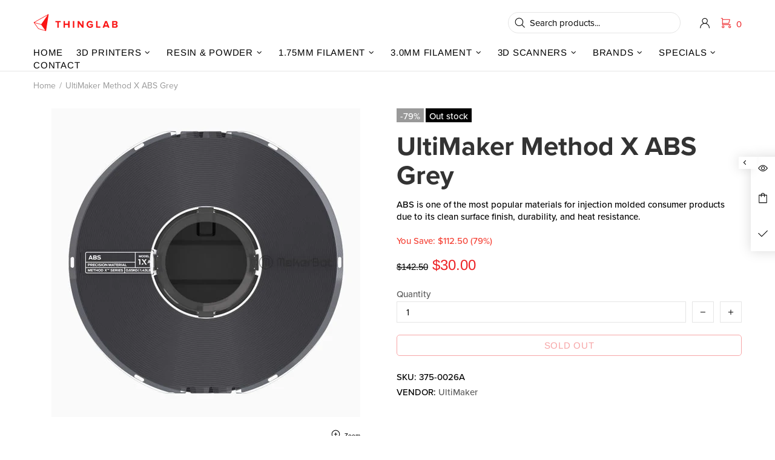

--- FILE ---
content_type: text/css
request_url: https://store.thinglab.com.au/cdn/shop/t/12/assets/theme-d.css?v=66046170327018306781763701579
body_size: 27882
content:
/** Shopify CDN: Minification failed

Line 14:0 Comments in CSS use "/* ... */" instead of "//"
Line 63:15 Expected ":"
Line 63:17 Expected identifier but found "1.4em"
Line 113:0 Comments in CSS use "/* ... */" instead of "//"

**/
@charset "UTF-8";
.standard-color-default {
  background-color: #E5E5E5;
}

//* custom Styles *//


.input-quantity{
      width: fit-content !important;
    border: #E5E5E5 1px solid !important;
    border-radius: 7px !important;
    overflow: hidden !important;
}

.discount_wrapper{
          position: absolute !important;
                top: -11px;
        right: 0px;
        padding: 0px 12px;
}

.dicount_pill{
  background: black;
    border-radius: 12em;
    color: white;
    padding: 1px 12px;
}

.border_none{
  border-width: 0px !important;
}

  /* .header--type-5 .header__search-form .search-modal__form, .header--type-6 .header__search-form {
    display: none; 
  } */

  .header--type-5 .header__search-form .search-modal__form, .header--type-6 .header__search-form {    
    display: block; 
        width: 80%;
    max-width: 300px;
  }

    .header--type-5 .header__search-form .search-modal__form input, .header--type-6 .header__search-form input {    
      border-radius: 25em;
  }

  .bundle-builder-block fieldset{
    padding: 0px;
}

.bundle-block-price{
  font-weight: 900;
  font-size: 1.4em;
  margin-bottom; 1.4em;
}

.bundle-item-card{
    background: #f4f5f9;
    border-radius: 12px;
    padding: 8px;
    border: 2px solid #f4f5f9;
    margin-bottom: 1em;
} 

.selected_item{
  border: 2px solid #191f28;
}

.bundle-selector-input-wrapper {
    /* Ensures the input and label are correctly contained */
    position: relative;
    z-index: 10; /* Keep the inputs/labels clickable on top */

    height: 0;
    overflow: hidden;
    padding: 0;
    margin: 0;
}

.bundle-selection-input {
    position: absolute;
    opacity: 0; /* Makes it invisible */
    width: 1px; /* Minimal width to maintain focus/accessibility */
    height: 1px;
    padding: 0;
    margin: 0;
    overflow: hidden;
    clip: rect(0, 0, 0, 0);
    border: 0;
}

.bundle-selection-input + label {
    /* You may want to style this differently now that the entire card is clickable, */
    /* or you can hide the label too and rely only on the card highlight. */
    display: none; /* Hides the text label completely */
}

.strikethrough{
   text-decoration: line-through;
   opacity: 0.5;
   font-weight: 500;
}

//* custom Styles *//


.standard-color-white {
  background-color: #FFFFFF !important;
  border: #E5E5E5 1px solid !important;
}

.standard-color-aliceblue, .standard-color-alice-blue {
  background-color: #f0f8ff !important;
}

.standard-color-antiquewhite, .standard-color-antique-white {
  background-color: #faebd7 !important;
}

.standard-color-aqua {
  background-color: #00ffff !important;
}

.standard-color-aquamarine, .standard-color-aqua-marine {
  background-color: #7fffd4 !important;
}

.standard-color-azure {
  background-color: #f0ffff !important;
}

.standard-color-beige {
  background-color: #f5f5dc !important;
}

.standard-color-bisque {
  background-color: #ffe4c4 !important;
}

.standard-color-black {
  background-color: #000000 !important;
}

.standard-color-blanchedalmond, .standard-color-blanched-almond {
  background-color: #ffebcd !important;
}

.standard-color-blue {
  background-color: #0000ff !important;
}

.standard-color-blueviolet, .standard-color-blue-violet {
  background-color: #8a2be2 !important;
}

.standard-color-brown {
  background-color: #a52a2a !important;
}

.standard-color-burlywood, .standard-color-burly-wood {
  background-color: #deb887 !important;
}

.standard-color-cadetblue, .standard-color-cadet-blue {
  background-color: #5f9ea0 !important;
}

.standard-color-chartreuse {
  background-color: #7fff00 !important;
}

.standard-color-chocolate {
  background-color: #d2691e !important;
}

.standard-color-coral {
  background-color: #ff7f50 !important;
}

.standard-color-cornflowerblue, .standard-color-cornflower-blue {
  background-color: #6495ed !important;
}

.standard-color-cornsilk {
  background-color: #fff8dc !important;
}

.standard-color-crimson {
  background-color: #dc143c !important;
}

.standard-color-cyan {
  background-color: #00ffff !important;
}

.standard-color-darkblue, .standard-color-dark-blue {
  background-color: #00008b !important;
}

.standard-color-darkcyan, .standard-color-dark-cyan {
  background-color: #008b8b !important;
}

.standard-color-darkgoldenrod, .standard-color-dark-golden-rod {
  background-color: #b8860b !important;
}

.standard-color-darkgray, .standard-color-dark-gray {
  background-color: #a9a9a9 !important;
}

.standard-color-darkgreen, .standard-color-dark-green {
  background-color: #006400 !important;
}

.standard-color-darkkhaki, .standard-color-dark-khaki {
  background-color: #bdb76b !important;
}

.standard-color-darkmagenta, .standard-color-dark-magenta {
  background-color: #8b008b !important;
}

.standard-color-darkolivegreen, .standard-color-dark-olive-green {
  background-color: #556b2f !important;
}

.standard-color-darkorange, .standard-color-dark-orange {
  background-color: #ff8c00 !important;
}

.standard-color-darkorchid, .standard-color-dark-orchid {
  background-color: #9932cc !important;
}

.standard-color-darkred, .standard-color-dark-red {
  background-color: #8b0000 !important;
}

.standard-color-darksalmon, .standard-color-dark-salmon {
  background-color: #e9967a !important;
}

.standard-color-darkseagreen, .standard-color-dark-sea-green {
  background-color: #8fbc8f !important;
}

.standard-color-darkslateblue, .standard-color-dark-slate-blue {
  background-color: #483d8b !important;
}

.standard-color-darkslategray, .standard-color-dark-slate-gray {
  background-color: #2f4f4f !important;
}

.standard-color-darkturquoise, .standard-color-dark-turquoise {
  background-color: #00ced1 !important;
}

.standard-color-darkviolet, .standard-color-dark-violet {
  background-color: #9400d3 !important;
}

.standard-color-deeppink, .standard-color-deep-pink {
  background-color: #ff1493 !important;
}

.standard-color-deepskyblue, .standard-color-deep-sky-blue {
  background-color: #00bfff !important;
}

.standard-color-dimgray, .standard-color-dim-gray {
  background-color: #696969 !important;
}

.standard-color-dimgrey, .standard-color-dim-grey {
  background-color: #696969 !important;
}

.standard-color-dodgerblue, .standard-color-dodger-blue {
  background-color: #1e90ff !important;
}

.standard-color-firebrick, .standard-color-fire-brick {
  background-color: #b22222 !important;
}

.standard-color-floralwhite, .standard-color-floral-white {
  background-color: #fffaf0 !important;
}

.standard-color-forestgreen, .standard-color-forest-green {
  background-color: #228b22 !important;
}

.standard-color-fuchsia {
  background-color: #ff00ff !important;
}

.standard-color-gainsboro {
  background-color: #dcdcdc !important;
}

.standard-color-ghostwhite, .standard-color-ghost-white {
  background-color: #f8f8ff !important;
}

.standard-color-gold {
  background-color: #ffd700 !important;
}

.standard-color-goldenrod, .standard-color-golden-rod {
  background-color: #daa520 !important;
}

.standard-color-gray {
  background-color: #808080 !important;
}

.standard-color-grey {
  background-color: #808080 !important;
}

.standard-color-green {
  background-color: #008000 !important;
}

.standard-color-greenyellow, .standard-color-green-yellow {
  background-color: #adff2f !important;
}

.standard-color-honeydew, .standard-color-honey-dew {
  background-color: #f0fff0 !important;
}

.standard-color-hotpink, .standard-color-hot-pink {
  background-color: #ff69b4 !important;
}

.standard-color-indianred, .standard-color-indian-red {
  background-color: #cd5c5c !important;
}

.standard-color-indigo {
  background-color: #4b0082 !important;
}

.standard-color-ivory {
  background-color: #fffff0 !important;
}

.standard-color-khaki {
  background-color: #f0e68c !important;
}

.standard-color-lavender {
  background-color: #e6e6fa !important;
}

.standard-color-lavenderblush, .standard-color-lavender-blush {
  background-color: #fff0f5 !important;
}

.standard-color-lawngreen, .standard-color-lawn-green {
  background-color: #7cfc00 !important;
}

.standard-color-lemonchiffon, .standard-color-lemon-chiffon {
  background-color: #fffacd !important;
}

.standard-color-lightblue, .standard-color-light-blue {
  background-color: #add8e6 !important;
}

.standard-color-lightcoral, .standard-color-light-coral {
  background-color: #f08080 !important;
}

.standard-color-lightcyan, .standard-color-light-cyan {
  background-color: #e0ffff !important;
}

.standard-color-lightgoldenrodyellow, .standard-color-light-golden-rod-yellow {
  background-color: #fafad2 !important;
}

.standard-color-lightgray, .standard-color-light-gray {
  background-color: #d3d3d3 !important;
}

.standard-color-lightgrey, .standard-color-light-grey {
  background-color: #d3d3d3 !important;
}

.standard-color-lightgreen, .standard-color-light-green {
  background-color: #90ee90 !important;
}

.standard-color-lightpink, .standard-color-light-pink {
  background-color: #ffb6c1 !important;
}

.standard-color-lightsalmon, .standard-color-light-salmon {
  background-color: #ffa07a !important;
}

.standard-color-lightseagreen, .standard-color-light-sea-green {
  background-color: #20b2aa !important;
}

.standard-color-lightskyblue, .standard-color-light-sky-blue {
  background-color: #87cefa !important;
}

.standard-color-lightslategray, .standard-color-light-slate-gray {
  background-color: #778899 !important;
}

.standard-color-lightsteelblue, .standard-color-light-steel-blue {
  background-color: #b0c4de !important;
}

.standard-color-lightyellow, .standard-color-light-yellow {
  background-color: #ffffe0 !important;
}

.standard-color-lime {
  background-color: #00ff00 !important;
}

.standard-color-limegreen, .standard-color-lime-green {
  background-color: #32cd32 !important;
}

.standard-color-linen {
  background-color: #faf0e6 !important;
}

.standard-color-magenta {
  background-color: #ff00ff !important;
}

.standard-color-maroon {
  background-color: #800000 !important;
}

.standard-color-mediumaquamarine, .standard-color-medium-aqua-marine {
  background-color: #66cdaa !important;
}

.standard-color-mediumblue, .standard-color-medium-blue {
  background-color: #0000cd !important;
}

.standard-color-mediumorchid, .standard-color-medium-orchid {
  background-color: #ba55d3 !important;
}

.standard-color-mediumpurple, .standard-color-medium-purple {
  background-color: #9370d8 !important;
}

.standard-color-mediumseagreen, .standard-color-medium-sea-green {
  background-color: #3cb371 !important;
}

.standard-color-mediumslateblue, .standard-color-medium-slate-blue {
  background-color: #7b68ee !important;
}

.standard-color-mediumspringgreen, .standard-color-medium-spring-green {
  background-color: #00fa9a !important;
}

.standard-color-mediumturquoise, .standard-color-medium-turquoise {
  background-color: #48d1cc !important;
}

.standard-color-mediumvioletred, .standard-color-medium-violet-red {
  background-color: #c71585 !important;
}

.standard-color-midnightblue, .standard-color-midnight-blue {
  background-color: #191970 !important;
}

.standard-color-mintcream, .standard-color-mint-cream {
  background-color: #f5fffa !important;
}

.standard-color-mistyrose, .standard-color-misty-rose {
  background-color: #ffe4e1 !important;
}

.standard-color-moccasin {
  background-color: #ffe4b5 !important;
}

.standard-color-navajowhite, .standard-color-navajo-white {
  background-color: #ffdead !important;
}

.standard-color-navy {
  background-color: #000080 !important;
}

.standard-color-oldlace, .standard-color-old-lace {
  background-color: #fdf5e6 !important;
}

.standard-color-olive {
  background-color: #808000 !important;
}

.standard-color-olivedrab, .standard-color-olive-drab {
  background-color: #6b8e23 !important;
}

.standard-color-orange {
  background-color: #ffa500 !important;
}

.standard-color-orangered, .standard-color-orange-red {
  background-color: #ff4500 !important;
}

.standard-color-orchid {
  background-color: #da70d6 !important;
}

.standard-color-palegoldenrod, .standard-color-pale-golden-rod {
  background-color: #eee8aa !important;
}

.standard-color-palegreen, .standard-color-pale-green {
  background-color: #98fb98 !important;
}

.standard-color-paleturquoise, .standard-color-pale-turquoise {
  background-color: #afeeee !important;
}

.standard-color-palevioletred, .standard-color-pale-violet-red {
  background-color: #d87093 !important;
}

.standard-color-papayawhip, .standard-color-papaya-whip {
  background-color: #ffefd5 !important;
}

.standard-color-peachpuff, .standard-color-peach-puff {
  background-color: #ffdab9 !important;
}

.standard-color-peru {
  background-color: #cd853f !important;
}

.standard-color-pink {
  background-color: #ffc0cb !important;
}

.standard-color-plum {
  background-color: #dda0dd !important;
}

.standard-color-powderblue, .standard-color-powder-blue {
  background-color: #b0e0e6 !important;
}

.standard-color-purple {
  background-color: #800080 !important;
}

.standard-color-red {
  background-color: #ff0000 !important;
}

.standard-color-rosybrown, .standard-color-rosy-brown {
  background-color: #bc8f8f !important;
}

.standard-color-royalblue, .standard-color-royal-blue {
  background-color: #4169e1 !important;
}

.standard-color-saddlebrown, .standard-color-saddle-brown {
  background-color: #8b4513 !important;
}

.standard-color-salmon {
  background-color: #fa8072 !important;
}

.standard-color-sandybrown, .standard-color-sandy-brown {
  background-color: #f4a460 !important;
}

.standard-color-seagreen, .standard-color-sea-green {
  background-color: #2e8b57 !important;
}

.standard-color-seashell, .standard-color-sea-shell {
  background-color: #fff5ee !important;
}

.standard-color-sienna {
  background-color: #a0522d !important;
}

.standard-color-silver {
  background-color: #c0c0c0 !important;
}

.standard-color-skyblue, .standard-color-sky-blue {
  background-color: #87ceeb !important;
}

.standard-color-slateblue, .standard-color-slate-blue {
  background-color: #6a5acd !important;
}

.standard-color-slategray, .standard-color-slate-gray {
  background-color: #708090 !important;
}

.standard-color-slategrey, .standard-color-slate-grey {
  background-color: #708090 !important;
}

.standard-color-snow {
  background-color: #fffafa !important;
}

.standard-color-springgreen, .standard-color-spring-green {
  background-color: #00ff7f !important;
}

.standard-color-steelblue, .standard-color-steel-blue {
  background-color: #4682b4 !important;
}

.standard-color-tan {
  background-color: #d2b48c !important;
}

.standard-color-teal {
  background-color: #008080 !important;
}

.standard-color-thistle {
  background-color: #d8bfd8 !important;
}

.standard-color-tomato {
  background-color: #ff6347 !important;
}

.standard-color-turquoise {
  background-color: #40e0d0 !important;
}

.standard-color-violet {
  background-color: #ee82ee !important;
}

.standard-color-wheat {
  background-color: #f5deb3 !important;
}

.standard-color-whitesmoke, .standard-color-white-smoke {
  background-color: #f5f5f5 !important;
}

.standard-color-yellow {
  background-color: #ffff00 !important;
}

.standard-color-yellowgreen, .standard-color-yellow-green {
  background-color: #9acd32 !important;
}

.standard-color-transparent {
  background-color: transparent !important;
}

.standard-color-arrow svg {
  fill: #FFFFFF !important;
}

.standard-color-white .standard-color-arrow svg,
.standard-color-antiquewhite .standard-color-arrow svg, .standard-color-antique-white .standard-color-arrow svg,
.standard-color-navajowhite .standard-color-arrow svg, .standard-color-navajo-white .standard-color-arrow svg,
.standard-color-floralwhite .standard-color-arrow svg, .standard-color-floral-white .standard-color-arrow svg,
.standard-color-ghostwhite .standard-color-arrow svg, .standard-color-ghost-white .standard-color-arrow svg,
.standard-color-whitesmoke .standard-color-arrow svg, .standard-color-white-smoke .standard-color-arrow svg,
.standard-color-lightgray .standard-color-arrow svg, .standard-color-light-gray .standard-color-arrow svg,
.standard-color-lightslategray .standard-color-arrow svg, .standard-color-light-slate-gray .standard-color-arrow svg,
.standard-color-lightslategray .standard-color-arrow svg, .standard-color-light-slate-gray .standard-color-arrow svg {
  fill: #000000 !important;
}

.slick-slide {
  outline: none;
}

.shopify-review--type-1 .shopify-review-icon {
  width: 14px;
  min-width: 14px;
  min-height: 14px;
  height: 8px;
}
.shopify-review--type-1 .shopify-review-icon .icon {
  width: 22px;
  min-width: 22px;
  margin-left: -4px;
}
.shopify-review--type-1 .shopify-review-starrating {
  height: 15px;
}

.shopify-review--type-2 .shopify-review-icon {
  width: 16px;
  min-width: 16px;
  min-height: 16px;
  height: 10px;
}
.shopify-review--type-2 .shopify-review-icon .icon {
  width: 24px;
  min-width: 24px;
  margin-left: -5px;
}
.shopify-review--type-2 .shopify-review-starrating {
  height: 17px;
}

.shopify-review-starrating .shopify-review-icon:not(:last-child) {
  margin-right: 4px;
}

#shopify-product-reviews {
  margin: 0 !important;
}

.spr-icon.spr-icon-star-empty {
  opacity: 1 !important;
}

.spr-container {
  padding: 0 !important;
  border: none !important;
}

.spr-review-header-title {
  text-transform: uppercase;
}

.spr-review-header-byline,
.spr-review-content-body {
  margin-top: 10px !important;
}

.spr-header-title {
  margin-bottom: 6px !important;
}

.spr-review-header-byline {
  margin-bottom: 0 !important;
}

.spr-summary {
  margin-top: 6px !important;
  display: flex;
  align-items: flex-end;
}
.spr-summary .spr-starrating {
  margin-right: 10px;
}

.spr-summary-actions {
  margin-left: auto;
}

.spr-review:first-child {
  margin-top: 30px !important;
}

.spr-review {
  position: relative;
  padding-top: 25px !important;
  padding-bottom: 25px !important;
  border-top-style: dashed !important;
}

.spr-starratings {
  margin-bottom: 12px !important;
}

.spr-review-reportreview {
  position: absolute;
  top: 27px;
  right: 0;
  text-decoration: underline !important;
}

.spr-review-content {
  margin-bottom: 0 !important;
}

.spr-form {
  padding-top: 25px !important;
  margin-top: 30px !important;
  border-top-style: dashed !important;
}

.spr-form-title {
  margin-bottom: 20px;
}

.spr-form-label {
  text-transform: uppercase;
}

.spr-form-actions {
  margin-top: 15px !important;
}

.spr-button {
  float: left !important;
}

.weglot-container {
  display: none !important;
}
.weglot-container.show {
  display: block !important;
}

.irs .irs-line,
.irs .irs-line span,
.irs .irs-bar {
  height: 2px;
}
.irs .irs-from,
.irs .irs-to,
.irs .irs-single,
.irs .irs-min,
.irs .irs-max {
  padding: 0;
}
.irs .irs-from::after,
.irs .irs-to::after,
.irs .irs-single::after {
  display: none;
}
.irs .irs-slider {
  border-radius: 50%;
  border: solid 1px transparent;
  cursor: pointer;
}

.fullscreen {
  width: auto !important;
  height: auto !important;
  max-width: inherit !important;
  max-height: inherit !important;
  margin: inherit !important;
  padding: inherit !important;
  overflow: auto !important;
}

.fotorama--fullscreen {
  position: fixed !important;
}

.fotorama__html + .fotorama__video-play {
  display: none !important;
}

@media (min-width: 768px) {
  .slider-revolution .tp-bullet {
    width: 6px;
    height: 6px;
    border-radius: 50%;
  }
}
@media (min-width: 768px) {
  .slider-revolution .tp-bullet.selected {
    width: 10px;
    height: 10px;
    margin-top: -2px;
    margin-left: -2px;
    margin-right: -2px;
    cursor: default;
  }
}
.slider-revolution .tp-resizeme .btn {
  border-width: 1px !important;
}
.slider-revolution .tp-video-play-button {
  margin: 0;
  top: auto;
  bottom: 40px;
  left: auto;
  right: 40px;
}
.slider-revolution.revslider-initialised + .slider-revolution__spacer {
  position: absolute;
  top: 0;
  left: 0;
  width: 100%;
  z-index: -1;
  opacity: 0;
  transition-property: opacity;
  will-change: opacity;
}

.is-edge .slider-revolution video {
  width: auto !important;
  height: auto !important;
}

.tippy-tooltip.named-theme {
  font-style: italic;
  border-radius: 0;
  height: 15px;
  padding: 0 6px 0 4px;
}

.tippy-tooltip.named-theme .tippy-arrow {
  border-width: 3px;
}

.tippy-popper[x-placement^=top] .tippy-tooltip.named-theme .tippy-arrow {
  bottom: -3px;
}

.tippy-popper[x-placement^=bottom] .tippy-tooltip.named-theme .tippy-arrow {
  top: -3px;
}

.tippy-popper[x-placement^=left] .tippy-tooltip.named-theme .tippy-arrow {
  right: -3px;
}

.tippy-popper[x-placement^=right] .tippy-tooltip.named-theme .tippy-arrow {
  left: -3px;
}

#particles-js {
  position: fixed;
  width: 100%;
  height: 100%;
  top: 0;
  left: 0;
  z-index: 999999;
  pointer-events: none;
}

.ly-languages-switcher.ly-custom-dropdown-switcher .ly-custom-dropdown-list {
  width: auto !important;
}

.ly-languages-switcher.ly-custom-dropdown-switcher .ly-custom-dropdown-list li,
.ly-popup-modal-content li {
  padding: 0 !important;
}

.ly-languages-switcher.ly-custom-dropdown-switcher .ly-custom-dropdown-list li::before,
.ly-popup-modal-content li::before {
  display: none !important;
}

.rimage {
  position: relative;
  display: flex;
  align-items: center;
  justify-content: center;
  overflow: hidden;
}
.rimage--parallax-fixed {
  background-size: cover;
  background-attachment: fixed;
}
@supports (-webkit-overflow-scrolling: touch) {
  .rimage--parallax-fixed {
    background-attachment: scroll;
  }
}
.rimage__img {
  position: absolute;
  max-width: initial;
  top: 0;
  left: 0;
  width: 100%;
  height: 100%;
}
.rimage__img--cover {
  object-fit: cover;
}
.rimage__img--contain {
  object-fit: contain;
}
.rimage__img--stretch-by-width {
  width: 100%;
  height: auto;
  top: 50%;
  left: 0;
  transform: translate3d(0, -50%, 0);
}
.rimage__img--stretch-by-height {
  width: auto !important;
  height: 100% !important;
  top: 0;
  left: 50%;
  transform: translate3d(-50%, 0, 0);
}

.rvideo {
  position: relative;
}
.rvideo__video {
  position: absolute;
  width: 100%;
  height: 100%;
  min-width: 100%;
  min-height: 100%;
  top: 50%;
  left: 50%;
  background-position: center;
  object-fit: cover;
  object-position: 50% 50%;
  transform: translate3d(-50%, -50%, 0);
}

input,
textarea,
select {
  border-radius: 0;
}

input[type=text],
input[type=number],
input[type=email],
input[type=password],
input[type=search],
input[type=tel],
input[type=date],
textarea,
select {
  padding: 0 15px;
  margin-bottom: 20px;
  background-color: white;
  border: solid 1px transparent;
  will-change: background-color, border-color, color;
  transition-property: background-color, border-color, color;
}

input[type=checkbox],
input[type=radio] {
  margin-right: 7px;
  vertical-align: -1px;
}

textarea {
  padding-top: 10px;
  padding-bottom: 10px;
  resize: none;
}

label {
  margin-bottom: 2px;
  margin-right: 15px;
}

fieldset {
  width: 100%;
  padding: 15px;
  margin-bottom: 20px;
}

form {
  margin-bottom: 20px;
}

.label-hidden {
  display: none;
}

.label-required::after {
  content: "*";
}

.note {
  position: relative;
  display: inline-block;
  min-height: 25px;
  padding: 4px 15px;
  margin-bottom: 20px;
  border-radius: 3px;
}
.note::before {
  content: "";
  display: block;
  position: absolute;
  bottom: 100%;
  left: 15px;
  border: solid 4px transparent;
  border-bottom-width: 5px;
}
.note p {
  margin-top: 15px;
}

.input-quantity input[type=number] {
  -moz-appearance: textfield;
}
.input-quantity input[type=number]::-webkit-inner-spin-button, .input-quantity input[type=number]::-webkit-outer-spin-button {
  -webkit-appearance: none;
  -moz-appearance: none;
  appearance: none;
  margin: 0;
}
.input-quantity--type-01 [data-control] {
  min-width: 36px;
  transition-property: border-color;
}
.input-quantity--type-02 input {
  width: 62px;
  min-width: 62px;
}
.input-quantity--type-02 [data-control] {
  min-width: 26px;
}
.input-quantity--type-03 input {
  width: 100px;
  min-width: 100px;
}
.input-quantity--type-04 input {
  width: 102px;
  min-width: 102px;
}
.input-quantity--type-04 [data-control] {
  min-width: 26px;
}
.input-quantity--type-05 input {
  width: 62px;
  min-width: 62px;
}
.input-quantity--type-05 [data-control] {
  width: 35px;
  min-width: 35px;
}

.input-checkbox input {
  display: none;
}
.input-checkbox input + span, .input-checkbox--input-out span:nth-child(1) {
  width: 18px;
  height: 18px;
  min-width: 18px;
  margin-top: -2px !important;
}
.input-checkbox span i {
  position: absolute;
  left: 50%;
  top: 50%;
  transform: translate3d(-50%, -50%, 0);
}
.input-checkbox input:checked + span i, input:checked + .input-checkbox--input-out span i {
  display: flex !important;
}

.input-checkbox-accordion-trigger:checked ~ .input-checkbox-accordion-body,
.input-checkbox-accordion-trigger:checked ~ * .input-checkbox-accordion-body {
  display: block !important;
}

.input-checkbox-disable-trigger:not(:checked) ~ .input-checkbox-disable-body {
  pointer-events: none !important;
  opacity: 0.7;
}

.input-checkbox-disable-trigger:not(:checked) ~ * .input-checkbox-disable-body {
  opacity: 0.7;
}

.input-checkbox-disable-trigger:not(:checked).error ~ * .input-checkbox-disable-body {
  pointer-events: none !important;
}

.input-checkbox-disable-trigger.error ~ .input-checkbox-disable-trigger-error {
  display: block !important;
}

.input-checkbox-disable-trigger-error .note--error:before {
  bottom: auto;
  top: 100%;
  left: 5px;
  transform: rotate(180deg);
}

.subscription-checkbox {
  order: 2;
}

.subscription-checkbox-error {
  order: 1;
}

.subscription-form {
  order: 0;
}

.input-boolean input {
  display: none;
}
.input-boolean input + span {
  width: 30px;
  height: 18px;
  min-width: 30px;
  border-radius: 10px;
  transition-property: background-color, border-color;
  transition-timing-function: ease;
}
.input-boolean input + span span {
  width: 16px;
  min-width: 16px;
  height: 100%;
  left: -1px;
  border-radius: 50%;
  transition-property: left;
  transition-timing-function: ease;
}
.input-boolean input:checked + span span {
  left: calc(100% - 15px);
}

.select {
  z-index: 1;
}
.select.hovered {
  z-index: 2;
}
.select select {
  height: 35px;
}

.is-ios .select select {
  padding-right: 0 !important;
}

.btn[disabled], .btn[data-disabled], .btn.disabled, .btn:disabled,
.spr-summary-actions-newreview[disabled],
.spr-summary-actions-newreview[data-disabled],
.spr-summary-actions-newreview.disabled,
.spr-summary-actions-newreview:disabled,
.spr-button[disabled],
.spr-button[data-disabled],
.spr-button.disabled,
.spr-button:disabled {
  pointer-events: none;
  opacity: 0.4;
}

.spr-button {
  box-shadow: none !important;
}

.shopify-payment-button__button[disabled] {
  pointer-events: none;
  opacity: 0.7 !important;
}

.dynamic-checkout__button--styled .shopify-payment-button__button {
  display: inline-flex !important;
  justify-content: center !important;
  align-items: center !important;
  border-radius: 0 !important;
  box-shadow: none !important;
  outline: none !important;
}
.dynamic-checkout__button--styled .shopify-payment-button__button .shopify-cleanslate {
  width: 100% !important;
}
.dynamic-checkout__button--styled .shopify-payment-button__button .shopify-cleanslate div[role=button] {
  min-height: initial !important;
  padding: 0 !important;
  border: none !important;
  box-shadow: none !important;
}
.dynamic-checkout__button--styled .shopify-payment-button__button .checkoutLight {
  min-height: initial !important;
}

.shopify-payment-button__more-options {
  outline: none !important;
}

.btn,
.btn span,
.btn-link,
.btn-link span {
  white-space: normal;
}

.btn-link {
  text-decoration: underline;
  cursor: pointer;
}

.btn-link--undecorated {
  text-decoration: none;
}

.btn,
.btn-link,
.spr-summary-actions-newreview {
  will-change: background-color, border-color, color;
}

.btn .icon {
  transition-property: fill;
  will-change: fill;
}

.btn--animated {
  overflow: hidden;
}

.btn--unstyled {
  background: none;
  border: none;
  padding: 0;
}

.btn--unstyled:focus {
  outline: none;
}

.btn--status:not([data-button-status=added]) [data-button-content=added], .btn--status:not([data-button-status=sold-out]) [data-button-content=sold-out], .btn--status:not([data-button-status=pre-order]) [data-button-content=pre-order], .btn--status:not([data-button-status=select]) [data-button-content=select] {
  display: none !important;
}
.btn--status[data-button-status=added] > *:not([data-button-content=added]) {
  display: none !important;
}
.btn--status[data-button-status=sold-out] > *:not([data-button-content=sold-out]) {
  display: none !important;
}
.btn--status[data-button-status=pre-order] > *:not([data-button-content=pre-order]) {
  display: none !important;
}
.btn--status[data-button-status=select] > *:not([data-button-content=select]) {
  display: none !important;
}
.btn--status[data-button-status=select][data-button-select-disable] {
  pointer-events: none;
}

.btn--animation-shake:not([data-button-status=sold-out]) {
  -webkit-animation: btn-shake 5s ease 2s infinite;
  animation: btn-shake 5s ease 2s infinite;
}

@-webkit-keyframes btn-shake {
  3% {
    -webkit-transform: translateX(9px);
    transform: translateX(9px);
  }
  6% {
    -webkit-transform: translateX(-9px);
    transform: translateX(-9px);
  }
  8% {
    -webkit-transform: translateX(6px);
    transform: translateX(6px);
  }
  10% {
    -webkit-transform: translateX(-6px);
    transform: translateX(-6px);
  }
  13% {
    -webkit-transform: translateX(3px);
    transform: translateX(3px);
  }
  16%, 100% {
    -webkit-transform: translateX(0);
    transform: translateX(0);
  }
}
@keyframes btn-shake {
  3% {
    -webkit-transform: translateX(9px);
    transform: translateX(9px);
  }
  6% {
    -webkit-transform: translateX(-9px);
    transform: translateX(-9px);
  }
  8% {
    -webkit-transform: translateX(6px);
    transform: translateX(6px);
  }
  10% {
    -webkit-transform: translateX(-6px);
    transform: translateX(-6px);
  }
  13% {
    -webkit-transform: translateX(3px);
    transform: translateX(3px);
  }
  16%, 100% {
    -webkit-transform: translateX(0);
    transform: translateX(0);
  }
}
.is-edge .btn--status[data-button-status=added] > [data-button-content=added] i {
  margin-bottom: 0 !important;
}

@media (min-width: 768px) {
  html:not([dir=rtl]) .buttons-group-grid-px-5 > *:not(:first-child) {
    padding-left: 5px;
  }
}
@media (min-width: 768px) {
  html:not([dir=rtl]) .buttons-group-grid-px-5 > *:not(:last-child) {
    padding-right: 5px;
  }
}

@media (min-width: 768px) {
  [dir=rtl] .buttons-group-grid-px-5 > *:not(:first-child) {
    padding-right: 5px;
  }
}
@media (min-width: 768px) {
  [dir=rtl] .buttons-group-grid-px-5 > *:not(:last-child) {
    padding-left: 5px;
  }
}

.label {
  height: 23px;
  padding: 2px 6px;
}

.price {
  display: inline-block;
}
.price--sale > span:first-child {
  text-decoration: line-through;
}
.price--sale > span:not(:first-child)::before {
  display: inline-block;
  content: " ";
}

.button-quick-view {
  width: 35px;
  height: 35px;
}

.responsive-block__bg {
  background-size: cover;
  background-position: center center;
}

.model-viewer-wrapper {
  position: relative;
  padding-top: 56.25%;
}
.model-viewer-wrapper > * {
  width: 100%;
  height: 100%;
  position: absolute;
  top: 0;
  bottom: 0;
  left: 0;
  right: 0;
}

.header {
  z-index: 3;
}
.header__spacer {
  display: none;
}
.header__spacer--visible {
  display: block;
  position: relative;
  width: 100%;
}
.header__tape {
  min-height: 35px;
}
.header__content--sticky {
  position: fixed !important;
  width: 100% !important;
  top: 0 !important;
  left: 0 !important;
  z-index: 3;
  will-change: opacity;
  transition-property: opacity;
}
.header__content--sticky:hover {
  opacity: 1 !important;
}
.header__line-info ul li:not(:first-child) {
  margin-left: 18px;
}
.header__logo--center svg, .header__logo--center img {
  width: 100%;
}
.header__counter {
  position: absolute;
  top: -3px;
  left: 22px;
}
.header__counter[data-js-cart-count-mobile="0"], .header__counter[data-js-wishlist-count="0"], .header__counter[data-js-compare-count="0"] {
  display: none !important;
}
.header__counter[data-js-cart-count-mobile="0"] + .header__counter-spacer {
  display: none !important;
}
.header__sticky-logo {
  z-index: 2;
}
@media (min-width: 1380px) {
  .header__content--sticky .header__sticky-logo * {
    height: 100%;
  }
}
@media (min-width: 1380px) {
  .header__content--sticky .header__sticky-logo img {
    width: auto;
  }
}
@media (min-width: 1380px) {
  .header__content--sticky .header__sticky-logo--displaced {
    display: flex !important;
  }
}
@media (min-width: 1540px) {
  .header__sticky-sidebar {
    display: flex !important;
  }
}
.header__btn-currency span {
  min-width: 28px;
}
.header__select-currency select {
  height: 26px !important;
  min-height: 26px;
}

[data-js-accordion]:not([data-js-accordion=only-mobile]) [data-js-accordion-button] {
  cursor: pointer;
}

.slider__prev, .slider__next {
  top: 50%;
  margin-top: -20px;
  z-index: 1;
}
.slider__prev {
  left: 30px;
}
.slider__next {
  right: 30px;
}
.slider .slick-slide {
  outline: none;
}
.slider .slick-dots,
.slider .slick-arrow {
  z-index: 9999;
}
.slider .slick-dots {
  position: absolute;
  bottom: 0;
  left: 50%;
  transform: translate3d(-50%, 0, 0);
}
@media (max-width: 1259px) {
  .slider .slick-dots {
    margin-bottom: 25px;
  }
}
.slider .slick-dots li {
  width: 6px;
  height: 6px;
  min-width: 6px;
  padding: 0;
  margin-left: 12px;
  margin-right: 12px;
  margin-bottom: 15px;
  border-radius: 50%;
  cursor: pointer;
}
.slider .slick-dots li::before {
  display: none;
}
.slider .slick-dots li.slick-active {
  width: 10px;
  height: 10px;
  margin-left: 10px;
  margin-right: 10px;
}
.slider .slick-dots button {
  display: none;
}

.breadcrumbs ul {
  margin-left: -3px;
  margin-right: -3px;
}
.breadcrumbs a, .breadcrumbs span {
  padding-left: 3px;
  padding-right: 3px;
}
.breadcrumbs li:not(:first-child)::before {
  content: "/";
  padding-left: 3px;
  padding-right: 3px;
}

.social-media {
  margin-bottom: -5px;
}
.social-media__facebook i {
  margin-right: -4px;
}
.social-media i {
  min-width: 17px;
}

.social-share {
  margin-bottom: -10px;
}
.social-share .row {
  margin-left: -5px;
  margin-right: -5px;
}
.social-share__item {
  transition-property: color, opacity;
}
.social-share__item .icon {
  transition-property: fill;
}
.social-share__item_content {
  min-height: 35px;
}
.social-share__item_bg {
  opacity: 0.1;
  transition-property: opacity;
}

.countdown--type-01 > span {
  height: 35px;
  min-width: 35px;
}
.countdown--type-01 > span::before {
  content: "";
  display: block;
  position: absolute;
  top: 0;
  bottom: 0;
  left: 0;
  right: 0;
  opacity: 0.8;
}
.countdown--type-01 .countdown__section {
  position: relative;
  display: flex;
  flex-direction: column;
  justify-content: center;
  align-items: center;
  padding: 4px;
  margin-top: 1px;
  margin-right: 1px;
}
.countdown--type-01 .countdown__time,
.countdown--type-01 .countdown__postfix {
  position: relative;
}

.countdown--type-02 .countdown__section {
  display: flex;
  flex-direction: column;
  margin-bottom: 10px;
  justify-content: center;
  align-items: center;
}
.countdown--type-02 .countdown__section:not(:last-child) {
  margin-right: 18px;
}
.countdown--type-02 .countdown__section:not(:last-child) .countdown__time::after {
  content: ":";
  display: block;
  width: 18px;
  position: absolute;
  right: -18px;
  top: 50%;
  margin-top: -14px;
  text-align: center;
}
.countdown--type-02 .countdown__time {
  position: relative;
  display: flex;
  justify-content: center;
  align-items: center;
}
.countdown--type-02 .countdown__time > * {
  width: 30px;
  height: 45px;
  display: flex;
  justify-content: center;
  align-items: center;
  border: solid 1px;
}
.countdown--type-02 .countdown__time > *:not(:last-child) {
  margin-right: 4px;
}
.countdown--type-02 .countdown__postfix {
  margin-top: 10px;
}

.stock-countdown__range, .stock-countdown__progress {
  height: 6px;
  border-radius: 6px;
}

.delivery-countdown i {
  vertical-align: -4px;
}

.free-shipping i {
  vertical-align: -4px;
}

.dropdown span {
  cursor: pointer;
}
.dropdown li.active a, .dropdown li.active span {
  cursor: default;
}

.table-product-sizes tr:first-child td {
  border-top: none;
}
.table-product-sizes td:first-child {
  width: 110px;
}

.material-info__head-icons {
  max-width: 190px;
}
.material-info__list li {
  display: flex;
  align-items: center;
}
.material-info__list i {
  display: inline-block;
  margin-right: 10px;
}

.tabs {
  overflow: hidden;
}
.tabs__nav {
  display: none;
}
.tabs[data-type=horizontal] .tabs__body > div {
  display: block;
}
.tabs[data-type=horizontal] .tabs__body > div > div {
  display: none;
}
.tabs[data-type=mobile] .tabs__body {
  border-top: solid 1px transparent;
  border-bottom: solid 1px transparent;
}
.tabs[data-type=mobile] .tabs__body > div {
  display: block;
}
.tabs[data-type=mobile] .tabs__body > div:not(:first-child) > span {
  min-height: 33px;
  border-top: solid 1px transparent;
}
.tabs[data-type=mobile] .tabs__body > div > span {
  position: relative;
  display: block;
  text-transform: uppercase;
  cursor: pointer;
}
.tabs[data-type=mobile] .tabs__body > div > span i {
  position: absolute;
  top: 6px;
  transition-property: transform;
  will-change: transform;
}
.tabs[data-type=mobile] .tabs__body > div.active > span i {
  transform: rotate(45deg);
}
.tabs[data-type=mobile] .tabs__body > div > div {
  display: none;
}
.tabs[data-type=mobile] .tabs__head {
  display: none;
}

@media (min-width: 768px) {
  .sticky-sidebar {
    display: flex !important;
    flex-direction: column;
    justify-content: flex-start;
  }
}
@media (min-width: 768px) {
  .sticky-sidebar.sidebar-fixed-top [data-js-sticky-sidebar-body] {
    position: fixed;
    top: 15px;
  }
}
@media (min-width: 768px) {
  .sticky-sidebar.sidebar-fixed-bottom [data-js-sticky-sidebar-body] {
    position: fixed;
    bottom: 15px;
  }
}
@media (min-width: 768px) {
  .sticky-sidebar.sidebar-static-bottom {
    justify-content: flex-end;
  }
}

.product-options--centered {
  text-align: center;
}
.product-options--centered label {
  margin-right: 0;
}
.product-options--centered .product-options__section {
  justify-content: center;
}
.product-options__value {
  background-size: cover;
  background-repeat: no-repeat;
  background-position: center;
  outline: none;
}
.product-options__value.disabled-hidden {
  position: relative;
}
.product-options__value.disabled-hidden span {
  position: absolute;
  top: 0;
  bottom: 0;
  left: 0;
  right: 0;
}
.product-options__value.disabled-hidden span::before, .product-options__value.disabled-hidden span::after {
  content: "";
  display: block;
  position: absolute;
  height: 1px;
  top: 50%;
  left: 50%;
}
.product-options__value.disabled-hidden span::before {
  transform: translate3d(-50%, 0, 0) rotate(45deg);
}
.product-options__value.disabled-hidden span::after {
  transform: translate3d(-50%, 0, 0) rotate(-45deg);
}
.product-options__value--square {
  width: 46px;
  height: 46px;
}
.product-options__value--square.active {
  border: solid 1px transparent;
}
.product-options__value--square.disabled-hidden span::before, .product-options__value--square.disabled-hidden span::after {
  width: 64px;
}
.product-options__value--text {
  min-height: 25px;
  padding: 0 4px;
}
.product-options__value--text.disabled-hidden span::before, .product-options__value--text.disabled-hidden span::after {
  width: 34px;
}
.product-options__value--circle {
  display: inline-flex;
  position: relative;
}
.product-options__value--circle.active {
  justify-content: center;
  align-items: center;
}
.product-options__value--circle.active::before {
  content: "";
  position: absolute;
  border: solid 1px transparent;
  border-radius: 50%;
  top: 50%;
  left: 50%;
  transform: translate3d(-50%, -50%, 0);
}

.product-options--type-collection .product-options__value--circle {
  width: 18px;
  height: 18px;
}
.product-options--type-collection .product-options__value--circle.active::before {
  width: 22px;
  height: 22px;
}
.product-options--type-collection .product-options__value--circle.disabled-hidden span::before, .product-options--type-collection .product-options__value--circle.disabled-hidden span::after {
  width: 18px;
}
.product-options--type-collection .product-options__value--large-text {
  min-width: 25px;
  min-height: 25px;
  padding: 0 4px;
}
.product-options--type-collection .product-options__value--large-text.disabled-hidden span::before, .product-options--type-collection .product-options__value--large-text.disabled-hidden span::after {
  width: 34px;
}

.product-options--type-page [data-section-container]:not(:last-child) .product-options__section,
.product-options--type-footbar [data-section-container]:not(:last-child) .product-options__section {
  margin-bottom: 8px;
}
@media (min-width: 768px) {
  .product-options--type-page label,
  .product-options--type-footbar label {
    margin-bottom: 5px;
  }
}
.product-options--type-page .product-options__value--circle,
.product-options--type-footbar .product-options__value--circle {
  width: 24px;
  height: 24px;
}
.product-options--type-page .product-options__value--circle.active::before,
.product-options--type-footbar .product-options__value--circle.active::before {
  width: 28px;
  height: 28px;
}
.product-options--type-page .product-options__value--circle.disabled-hidden span::before, .product-options--type-page .product-options__value--circle.disabled-hidden span::after,
.product-options--type-footbar .product-options__value--circle.disabled-hidden span::before,
.product-options--type-footbar .product-options__value--circle.disabled-hidden span::after {
  width: 24px;
}
.product-options--type-page .product-options__value--large-text,
.product-options--type-footbar .product-options__value--large-text {
  min-width: 35px;
  min-height: 35px;
  padding: 0 9px;
}

.product-options--type-page .product-options__value--large-text.disabled-hidden span::before, .product-options--type-page .product-options__value--large-text.disabled-hidden span::after {
  width: 47px;
}

.product-options--type-footbar .product-options__value--large-text.disabled-hidden span::before, .product-options--type-footbar .product-options__value--large-text.disabled-hidden span::after {
  width: 33px;
}

.product-options__section[data-style=color] .standard-color-black.disabled-hidden span::after,
.product-options__section[data-style=color] .standard-color-black.disabled-hidden span::before {
  background-color: #ffffff;
}

.product-options__section[data-disable-auto-select] .product-options__value--circle.active::before {
  display: none !important;
}

.product-images-navigation span {
  width: 35px;
  height: 35px;
  will-change: background-color;
  transition-property: background-color;
}
.product-images-navigation span[data-disabled] {
  opacity: 0.4;
  pointer-events: none;
}
.product-images-navigation span i {
  will-change: color;
  transition-property: color;
}

.product-image img {
  width: 100%;
}
.product-image:not(.hovered-end) [data-js-tooltip] {
  pointer-events: none;
}

[data-promobox-grid-visible] {
  display: none;
}

.product-collection--centered .product-collection__content {
  align-items: center !important;
  text-align: center;
}
.product-collection--centered .product-collection__buttons, .product-collection--centered .product-collection__buttons-section {
  justify-content: center;
}
.product-collection--centered .product-options__section {
  justify-content: center;
}

.product-wishlist--centered .product-wishlist__content {
  align-items: center !important;
  text-align: center;
}
.product-wishlist--centered .product-wishlist__buttons, .product-wishlist--centered .product-wishlist__buttons-section {
  justify-content: center;
}

.product-compare--centered .product-compare__content {
  align-items: center !important;
  text-align: center;
}
.product-compare--centered .product-compare__buttons, .product-compare--centered .product-compare__buttons-section {
  justify-content: center;
}

.product-search__image img {
  width: 100%;
}
.product-search__image-overlay-top {
  padding-left: 10px;
  padding-right: 10px;
}
.product-search__image-overlay-top {
  padding-top: 10px;
}

.product-search-2__image {
  width: 70px;
  min-width: 70px;
}
.product-search-2__image img {
  width: 100%;
}

.product-cart__image img {
  width: 100%;
}
.product-cart__price .price {
  display: inline-block;
}
.product-cart__remove.active {
  opacity: 0.4;
}
.product-cart__sidebar-quantity .product-cart__input-quantity {
  width: 50px;
  min-width: 50px;
}
.product-cart__discounts li {
  color: var(--theme8);
  --icons-c: var(--theme8);
}

.product-store-lists__image {
  width: 180px;
  min-width: 180px;
}
.product-store-lists__image img {
  width: 100%;
}

.product-featured__image {
  width: 100px;
  min-width: 100px;
}
.product-featured__image img {
  width: 100%;
}

.product-notification__image {
  width: 60px;
  min-width: 60px;
}
.product-notification__image .rimage {
  height: 100%;
}
.product-notification__button-quick-view {
  margin-right: -2px;
  margin-bottom: -4px;
}
.product-notification__button-quick-view .button-quick-view {
  width: 20px;
  height: 20px;
}

.dynamic-checkout__button.disabled .shopify-payment-button__button {
  opacity: 0.7;
  pointer-events: none;
}
.dynamic-checkout__button [aria-hidden=true] {
  display: none;
}

@media (min-width: 768px) {
  .product-gallery--single {
    max-width: 510px;
  }
  .product-gallery__main .product-gallery__blockratio{
    padding-top: 100% !important;
  }
}
.product-gallery video {
  outline: none;
}
.product-gallery__main_slider.is-zooming img, .product-gallery__main_single.is-zooming img, .product-gallery__main_item.is-zooming img {
  cursor: crosshair;
}
.product-gallery__main_arrow {
  width: 35px;
  height: 35px;
  top: 50%;
  margin-top: -17px;
  z-index: 2;
}
.product-gallery__main_arrow::before {
  content: "";
  display: block;
  position: absolute;
  top: 0;
  bottom: 0;
  left: 0;
  right: 0;
  opacity: 0.8;
}
.product-gallery__main_arrow.slick-disabled {
  opacity: 0.4;
  pointer-events: none;
}
.product-gallery__main_arrow.slick-hidden {
  display: none !important;
}
@media (min-width: 768px) {
  .product-gallery__main_slider .slick-list[style*=overflow] img {
    pointer-events: none;
  }
}
@media (min-width: 768px) {
  .product-gallery__main_item.slick-active {
    z-index: 1;
  }
}
.product-gallery__main_arrows--type-1 .product-gallery__main_arrow--type-prev {
  left: 10px;
}
.product-gallery__main_arrows--type-1 .product-gallery__main_arrow--type-next {
  right: 10px;
}
@media (max-width: 1259px) {
  .product-gallery__main_arrows--type-2 .product-gallery__main_arrow--type-prev {
    left: 10px;
  }
}
@media (max-width: 1259px) {
  .product-gallery__main_arrows--type-2 .product-gallery__main_arrow--type-next {
    right: 10px;
  }
}
.product-gallery__zoom {
  z-index: 2;
}
.product-gallery__zoom--fullscreen {
  height: 100vh;
  z-index: 3;
}
.product-gallery__zoom_container_zoomed {
  top: 0;
  left: 0;
  /*bottom: -200%;
  right: -200%;*/
}
.product-gallery__zoom_image {
  will-change: transform;
}
.product-gallery__thumbnail_item.current .product-gallery__thumbnail_item_inner::before {
  content: "";
  display: block;
  border: solid 1px transparent;
  z-index: 1;
  position: absolute;
  top: 0;
  bottom: 0;
  left: 0;
  right: 0;
}
@media (min-width: 768px) {
  .product-gallery__thumbnail_item:not(.current) .product-gallery__thumbnail_item_inner:hover > * {
    opacity: 0.8;
  }
}
@media (min-width: 768px) {
  .product-gallery__thumbnail--collage .row {
    margin-left: -5px;
    margin-right: -5px;
  }
}
.product-gallery__thumbnail_item_bg {
  opacity: 0.6;
}
.product-gallery__thumbnail_arrows {
  margin-bottom: -8px;
}
.product-gallery__thumbnail_arrow.slick-hidden {
  display: none !important;
}
@media (min-width: 768px) {
  .product-gallery__sheet {
    margin-bottom: -10px;
  }
}
@media (min-width: 768px) {
  .product-gallery__sheet:not([data-js-product-gallery-control-fullscreen]) .product-gallery__sheet_item.is-zooming img {
    cursor: crosshair;
  }
}
@media (min-width: 768px) {
  .product-gallery__sheet .row {
    margin-left: -5px;
    margin-right: -5px;
  }
}
@media (min-width: 768px) {
  .product-gallery__control .row {
    margin-left: -10px;
    margin-right: -10px;
  }
}
.product-gallery__control_fullscreen {
  white-space: nowrap;
}
.product-gallery__fullscreen {
  z-index: 3;
  transform: scale(0.9);
  opacity: 0;
}
.product-gallery__fullscreen.animate {
  transition-property: opacity, transform;
  will-change: opacity, transform;
}
.product-gallery__fullscreen.visible {
  opacity: 1;
  transform: none;
}
.product-gallery__fullscreen.show {
  display: block !important;
}
.product-gallery__fullscreen_close {
  width: 36px;
  height: 36px;
}
.product-gallery__fullscreen_arrows {
  padding-top: 100vh;
}
.product-gallery__fullscreen_arrow, .product-gallery__fullscreen_close {
  z-index: 2;
}
.product-gallery__fullscreen_arrow_btn::before, .product-gallery__fullscreen_close::before {
  content: "";
  display: block;
  position: absolute;
  top: 0;
  bottom: 0;
  left: 0;
  right: 0;
  opacity: 0.4;
}
.product-gallery__fullscreen_arrow {
  height: 100%;
  width: 10%;
  max-width: 190px;
  min-width: 55px;
}
.product-gallery__fullscreen_arrow_btn {
  width: 35px;
  height: 35px;
}
.product-gallery__fullscreen_arrow.slick-disabled .product-gallery__fullscreen_arrow_btn {
  opacity: 0.4;
  pointer-events: none;
}
.product-gallery__fullscreen_arrow.slick-hidden .product-gallery__fullscreen_arrow_btn {
  display: none !important;
}
.product-gallery__fullscreen .slick-slider,
.product-gallery__fullscreen .slick-list,
.product-gallery__fullscreen .slick-track {
  height: 100% !important;
}
.product-gallery__fullscreen .rvideo,
.product-gallery__fullscreen .model-viewer-wrapper,
.product-gallery__fullscreen .embed-responsive {
  height: 100% !important;
  padding-top: initial !important;
}
.product-gallery__fullscreen model-viewer,
.product-gallery__fullscreen .embed-responsive {
  object-fit: contain;
}
.product-gallery__fullscreen .rvideo {
  display: flex;
  justify-content: center;
  align-items: center;
}
.product-gallery__fullscreen .rvideo__video {
  position: static;
  top: 0;
  left: 0;
  width: 100%;
  min-width: auto !important;
  min-height: auto !important;
  object-fit: initial;
  object-position: initial !important;
  transform: initial !important;
}
.product-gallery__fullscreen .product-gallery__blockratio {
  width: 100% !important;
  padding-top: 100vh !important;
}
.product-gallery__fullscreen_slider.is-zooming img {
  opacity: 0;
}
.product-gallery__fullscreen_slider.is-zooming + .product-gallery__fullscreen_arrows {
  pointer-events: none;
}

body.product-gallery-fullscreen #MainContent {
  z-index: 3;
}
body.product-gallery-fullscreen .footbar {
  z-index: 2;
}
body.product-gallery-fullscreen .popup-quick-view {
  overflow: visible !important;
}

@media (min-width: 768px) {
  .product-page-info--max-width {
    width: 100%;
    max-width: 765px;
  }
}
@media (min-width: 768px) {
  .product-page-info__section--max-width {
    width: 100%;
    max-width: 370px;
  }
}
.product-page-info__labels > * {
  margin-bottom: 15px !important;
}
.product-page-info__icon-with-text {
  --icons-size: 24px;
}
.product-page-info__icon-with-text > div {
  display: flex;
}
.product-page-info__icon-with-text i {
  width: var(--icons-size);
}
.product-page-info__icon-with-text .rte p {
  color: var(--theme);
}
.product-page-info__icon-with-text .rte p:last-child {
  margin-bottom: 0;
}

.gap-10{
  gap: 1em;
}


.product-page-info__icon-with-text--style-inline {
  display: flex;
  flex-direction: column;
  gap: 10px;
}
.product-page-info__icon-with-text--style-inline > div {
  gap: 10px;
  align-items: flex-start;
}
.product-page-info__icon-with-text--style-tile {
  --icons-size: 40px;
  display: grid;
  grid-template-columns: repeat(3, 1fr);
  row-gap: 20px;
  column-gap: 30px;
  text-align: center;
}
.product-page-info__icon-with-text--style-tile > div {
  gap: 5px;
  flex-direction: column;
  align-items: center;
}
.product-page-info__description-title {
  text-transform: uppercase;
}
.product-page-info__description .rte > *:last-child {
  margin-bottom: 0;
}
.product-page-info__notes textarea {
  min-height: 80px;
}
.product-page-info__payments svg {
  max-width: 62px;
  width: 100%;
}
.product-page-info klarna-placement > * {
  margin-top: 20px !important;
}
.product-page-info form klarna-placement > * {
  margin-top: 10px !important;
  margin-bottom: 10px !important;
}

.product-fixed-sizebar {
  width: 270px;
  transition-property: transform, box-shadow;
  will-change: transform, box-shadow;
}
.product-fixed-sizebar:hover {
  transform: none !important;
}
.product-fixed-sizebar__btn {
  z-index: 999;
  width: 20px;
  height: 20px;
}
.product-fixed-sizebar__btn::after {
  content: "";
  position: absolute;
  display: block;
  width: 10px;
  height: 100%;
  right: -10px;
}
.product-fixed-sizebar:hover .product-fixed-sizebar__btn i {
  transform: rotate3d(0, 1, 0, 180deg);
}
.product-fixed-sizebar__line:not(:first-child) {
  border-top: solid 1px transparent;
  transition-property: border-color;
}
.product-fixed-sizebar__line i {
  vertical-align: middle;
  margin-right: 10px;
}

.one-product__bg_image {
  background-size: cover;
  background-repeat: no-repeat;
}
.one-product__image {
  max-width: 470px;
}
.one-product__image-navigation {
  z-index: 1;
}
@media (min-width: 768px) {
  .one-product__bg_spacer + .one-product__bg_image[style*=background-image] ~ .one-product__content {
    position: absolute !important;
  }
}

.one-product-info__quantity label {
  text-transform: uppercase;
}
.one-product-info__buttons-section {
  margin-left: -9px;
  margin-right: -9px;
}

.popup {
  overflow-x: hidden;
  overflow-y: auto;
  z-index: 999999;
  backface-visibility: hidden;
  outline: none;
  -webkit-overflow-scrolling: touch;
}
.popup.show {
  display: block !important;
}
.popup__bg {
  top: -100px;
  bottom: -100px;
  opacity: 0;
  z-index: -1;
}
.popup__bg.animate {
  transition-property: opacity;
  will-change: opacity;
}
.popup__bg.visible {
  opacity: 0.5;
}
.popup__body {
  min-height: 100%;
}
.popup__body.show {
  display: flex !important;
}
.popup__body [data-popup-content] {
  opacity: 0;
}
.popup__body.animate [data-popup-content] {
  transition-property: opacity, transform;
  will-change: opacity, transform;
}
.popup__body.visible [data-popup-content] {
  transform: none !important;
  opacity: 1 !important;
}
.popup [data-popup-left] [data-popup-content] {
  transform: translateX(-100%);
}
.popup [data-popup-right] [data-popup-content] {
  transform: translateX(100%);
}
.popup [data-popup-center] [data-popup-content] {
  transform: scale(0.9);
}

body.popup-bg-blur.popup-opened main {
  filter: blur(3px);
}

.popup-navigation__button[data-js-popup-navigation-button=close] > *:not([data-button-content=close]) {
  display: none !important;
}

.popup-sidebar {
  max-width: 100%;
}
.popup-sidebar--width-md {
  width: 540px;
}
.popup-sidebar--width-lg {
  width: 332px;
}

.popup-cart {
  max-width: 100%;
}
.popup-cart--side {
  width: 480px;
}
.popup-cart--center {
  width: 725px;
}
.popup-cart__items > *:not(:first-child) {
  padding-top: 20px;
  border-top: dashed 1px;
}
.popup-cart__checkbox span:first-child {
  margin-top: 0 !important;
}
.popup-cart__checkbox a {
  text-decoration: underline;
}
.popup-cart__checkbox a:hover {
  text-decoration: none;
}

.popup-wishlist {
  width: 540px;
  max-width: 100%;
}

.popup-wishlist-full {
  max-width: 100%;
}
@media (min-width: 541px) {
  .popup-wishlist-full {
    width: 90%;
  }
}
.popup-wishlist-full__content {
  margin: 0 -20px;
}

.popup-compare-full {
  max-width: 100%;
}
@media (min-width: 541px) {
  .popup-compare-full {
    width: 90%;
  }
}
.popup-compare-full__content {
  margin: 0 -20px;
}

.popup-account {
  width: 540px;
  max-width: 100%;
}
.popup-account__authorized h5 {
  text-transform: uppercase;
}

.popup-services {
  width: 540px;
  max-width: 100%;
}
.popup-services__content [class*=icon-] {
  margin-top: -2px;
}

.popup-subscription {
  max-width: 100%;
}
.popup-subscription__close {
  top: 16px;
  right: 16px;
  z-index: 1;
}
.popup-subscription__width-col {
  width: 300px;
}
.popup-subscription__close-text:hover {
  text-decoration: none !important;
}
.popup-subscription__btn {
  width: 160px;
}

.popup-subscription--layout-01 {
  width: 510px;
}
.popup-subscription--layout-01 .popup-subscription__content {
  max-width: 390px;
}

.popup-subscription--layout-02 .popup-subscription__image, .popup-subscription--layout-02 .popup-subscription__image > *,
.popup-subscription--layout-02 .popup-subscription__image .rimage,
.popup-subscription--layout-03 .popup-subscription__image,
.popup-subscription--layout-03 .popup-subscription__image > *,
.popup-subscription--layout-03 .popup-subscription__image .rimage {
  height: 100%;
}

.popup-subscription--layout-04 {
  width: 600px;
}
.popup-subscription--layout-04 form {
  width: 70%;
}

.popup-subscription--layout-05 {
  width: 100%;
}
.popup-subscription--layout-05 .popup-subscription__image {
  background-size: cover;
  background-position: bottom;
}
.popup-subscription--layout-05 form {
  width: 70%;
}

.popup-subscription-confirmation {
  width: 510px;
  max-width: 100%;
}
.popup-subscription-confirmation__close {
  top: 16px;
  right: 16px;
  z-index: 1;
}
.popup-subscription-confirmation__content {
  max-width: 390px;
}

.popup-product-contact {
  width: 785px;
  max-width: 100%;
}
.popup-product-contact__close {
  top: 16px;
  right: 16px;
  z-index: 1;
}

.popup-contact-confirmation {
  width: 510px;
  max-width: 100%;
}
.popup-contact-confirmation__close {
  top: 16px;
  right: 16px;
  z-index: 1;
}
.popup-contact-confirmation__content {
  max-width: 420px;
}

.popup-password {
  width: 270px;
  max-width: 100%;
}

.popup-quick-view {
  width: 1200px;
  max-width: 100%;
}
.popup-quick-view__close {
  top: 16px;
  right: 16px;
  z-index: 1;
}

.popup-delivery-return {
  width: 785px;
  max-width: 100%;
}
@media (min-width: 768px) {
  .popup-delivery-return__content {
    padding-left: 15px;
    padding-right: 15px;
  }
}
.popup-delivery-return__close {
  top: 16px;
  right: 16px;
  z-index: 1;
}

.popup-size-guide {
  width: 785px;
  max-width: 100%;
}
@media (min-width: 768px) {
  .popup-size-guide__content {
    padding-left: 15px;
    padding-right: 15px;
  }
}
.popup-size-guide__close {
  top: 16px;
  right: 16px;
  z-index: 1;
}

.popup-age-confirmation {
  width: 600px;
}
.popup-age-confirmation__close {
  top: 16px;
  right: 16px;
  z-index: 1;
}
.popup-age-confirmation__image {
  min-width: 100%;
  min-height: 100%;
}
.popup-age-confirmation__btns {
  max-width: 330px;
}
.popup-age-confirmation__content {
  background-size: cover;
  background-repeat: no-repeat;
  background-position: center;
}

.popup-pickup-available {
  width: 320px;
  max-width: 100%;
}
.popup-pickup-available address p {
  margin-bottom: 0;
}

.fixed-sidebar {
  top: 45%;
  margin-top: -80px;
  z-index: 2;
}

.notification {
  -moz-user-select: none;
  -ms-user-select: none;
  -khtml-user-select: none;
  -webkit-user-select: none;
  -webkit-touch-callout: none;
}
.notification.animate {
  transition-property: opacity, transform;
  will-change: opacity, transform;
}
.notification.pressed {
  transform: scale(0.95);
  cursor: pointer;
}
.notification__inner {
  opacity: 0;
  transform: translate3d(0, 25%, 0);
}
.notification__inner.animate {
  transition-property: opacity, transform;
  will-change: opacity, transform;
}
.notification__inner.visible {
  opacity: 1;
  transform: translate3d(0, 0, 0);
}

@media (min-width: 541px) {
  .notification-products {
    width: 270px;
    max-width: 100%;
  }
}

@media (min-width: 541px) {
  .notification-cookies {
    max-width: 435px;
  }
}
.notification-cookies__bg {
  opacity: 0.9;
}
.notification-cookies__button-info {
  text-decoration: none !important;
}

.footbar-product {
  display: none;
}
.footbar-product > * {
  min-height: 80px;
  opacity: 0;
  will-change: opacity;
  transition-property: opacity;
}
.footbar-product--visible > * {
  opacity: 1;
}
.footbar-product__image {
  width: 60px;
  min-width: 60px;
}

.search-ajax.open .search-ajax__content {
  display: flex !important;
}
.search-ajax__result .row {
  gap: 30px;
}
.search-ajax__result .row > * {
  flex: 0 0 100%;
  max-width: 100%;
}

.parallax {
  overflow: hidden;
}
.parallax--moved-image [data-parallax-image]:not(.lazyload),
.parallax--moved-image [data-parallax-image].lazyload.loaded {
  height: auto;
  object-fit: initial;
}
.parallax:not(.parallax--init) [data-parallax-image] {
  opacity: 0;
}

.promobox p {
  display: block;
  margin-bottom: 0;
}
.promobox .btn {
  min-width: 162px;
  pointer-events: all;
}
.promobox__btns {
  max-width: 100%;
}
.promobox__plate {
  min-height: 35px;
  bottom: 20px;
  left: 20px;
  right: 20px;
}
.promobox__plate .promobox__content::before {
  content: "";
  display: block;
  opacity: 0.9;
  transition-property: background;
  will-change: background;
  position: absolute;
  top: 0;
  bottom: 0;
  left: 0;
  right: 0;
}
.promobox__content {
  top: 0;
  bottom: 0;
  left: 0;
  right: 0;
}
.promobox__content .custom-build > div > div {
  pointer-events: all;
}
.promobox__content-scale {
  top: 20px;
  bottom: 20px;
  left: 20px;
  right: 20px;
}
.css-theme-loaded .promobox:not(.promobox--is-slider) .promobox__content, .css-theme-loaded .slick-active .promobox__content {
  transform: none;
  opacity: 1;
  transition-property: opacity, transform;
}
.promobox__curtain {
  opacity: 0;
}
.promobox--curtain:hover .promobox__curtain {
  opacity: 1;
}
.promobox--curtain:hover .promobox__content {
  opacity: 0 !important;
}
.promobox--curtain:hover .promobox__content--hover-scale {
  transform: scale(0.3) !important;
}
.promobox__list {
  z-index: 1;
}
.promobox--type-1 .btn {
  min-width: 150px;
}
.promobox--type-1-3 .btn {
  min-width: 160px;
}
.promobox--type-1-2 .btn, .promobox--type-1-5 .btn, .promobox--type-1-6 .btn, .promobox--type-1-9 .btn, .promobox--type-1-14 .btn {
  width: 100%;
}
.promobox--type-1-6 .promobox__btns {
  width: 220px;
}
.promobox--type-1-2.text-center .promobox__btns, .promobox--type-1-5.text-center .promobox__btns, .promobox--type-1-6.text-center .promobox__btns, .promobox--type-1-14.text-center .promobox__btns {
  margin-left: auto;
  margin-right: auto;
}
.promobox--type-1-background .promobox__text-wrap {
  width: 614px !important;
}
.promobox--type-1-background-2 .promobox__text-wrap {
  width: 490px !important;
}
.promobox--type-1-background-2 .btn {
  width: 142px !important;
}
.promobox--type-1-background-3 .promobox__text-wrap {
  width: 634px !important;
}
.promobox--type-1-background-4 .promobox__text-wrap {
  width: 390px !important;
}
.promobox--text > * {
  max-width: 550px;
}
.promobox__content--animation-scale-in {
  transform: scale(1.7);
}
.promobox__content--animation-scale-out {
  transform: scale(0.7);
}
.promobox__content--animation-translate-top {
  transform: translate3d(0, -100px, 0);
}
.promobox__content--animation-translate-bottom {
  transform: translate3d(0, 100px, 0);
}
.promobox__content--animation-translate-left {
  transform: translate3d(-100px, 0, 0);
}
.promobox__content--animation-translate-right {
  transform: translate3d(100px, 0, 0);
}

[class*=promobox__content--animation] {
  opacity: 0.001;
  transition-property: transform, opacity;
  will-change: transform, opacity;
}

.brands__alphabet {
  overflow-y: auto;
}
.brands__letter a {
  width: 35px;
  min-width: 35px;
  height: 35px;
}
.brands__letter a.disabled {
  pointer-events: none;
  opacity: 0.2;
}
.template-page .brands {
  min-height: 350px;
}

.search-form__form {
  max-width: 390px;
}

#predictive-search-results mark {
  font-weight: 700;
  background-color: transparent;
}

.predictive-search__heading {
  text-transform: var(--predictive-search-heading-transform);
}
.predictive-search__item-heading,
.predictive-search__item-heading * {
  position: relative;
}
.predictive-search__item-heading:hover {
  color: var(--theme-link-c);
}
.predictive-search__item-heading:hover::before {
  content: "";
  display: block;
  position: absolute;
  top: 0;
  bottom: 0;
  left: -5px;
  right: -5px;
  background-color: var(--theme13);
}
.predictive-search__results-list:not(#predictive-search-results-products-list) {
  max-width: 100%;
  width: 180px;
}

.menu__item > a {
  display: block;
}
.menu--vertical:not(.menu--items-visible) .menu__see-all > span:not(:first-child), .menu--vertical.menu--items-visible .menu__see-all > span:first-child {
  display: none !important;
}
.header__content--sticky .menu-vertical-btn {
  border-radius: 0;
}

.collections__sidebar {
  z-index: 2;
}

.collection-control__button-sidebar {
  margin-left: -2px;
}
.collection-control__button-sidebar--status span:not(:first-of-type) {
  display: none;
}
.collection-control__button-sidebar--status.open span:first-of-type {
  display: none;
}
.collection-control__button-sidebar--status.open span:not(:first-of-type) {
  display: inline;
}
.collection-control__grid-buttons {
  outline: none;
}
.collection-control__sort-by label {
  white-space: nowrap;
}
.collection-control__sort-by select {
  width: auto;
}

.collection-sidebar-type-1 .collection-sidebar-section--bordered {
  border-bottom: solid 1px transparent;
}
.collection-sidebar-type-1 .collection-sidebar-section__head {
  padding: 17px 0 16px;
}
.collection-sidebar-type-1 .collection-sidebar-section__head.open .collection-sidebar-section__arrow {
  transform: rotate(-180deg);
}

.collections-menu__button.open .collections-menu__arrow {
  transform: rotate(-180deg);
}

.collection-filters.row {
  margin-bottom: -10px;
}
.collection-filters label span {
  background-size: cover;
  background-position: center;
  background-repeat: no-repeat;
}
.collection-filters__checkbox--disabled {
  opacity: 0.5;
}

.collection-sidebar-type-1 .collection-filters__header {
  padding-bottom: 17px;
  margin-top: -4px;
}

.collection-current-filters__item i {
  margin-right: -6px;
}
.collection-current-filters--type-2 .collection-current-filters__item {
  order: 1;
}

.carousel__slider.initialized + .carousel__spacer {
  display: none !important;
}
.carousel__title {
  transition-property: color;
  font-weight: 900;
  font-size: var(--h3-size);
}
.carousel__prev, .carousel__next {
  top: 50%;
  margin-top: -12px;
  z-index: 1;
}
.carousel__prev-placeholder, .carousel__next-placeholder {
  top: 0;
  height: 100%;
  z-index: 1;
}
@media (min-width: 1260px) and (max-width: 1320px) {
  .carousel__prev-placeholder, .carousel__prev, .carousel__next-placeholder, .carousel__next {
    display: none !important;
  }
}
@media (min-width: 1025px) and (max-width: 1105px) {
  .carousel__prev-placeholder, .carousel__prev, .carousel__next-placeholder, .carousel__next {
    display: none !important;
  }
}
.carousel .slick-slide {
  outline: none;
}
.carousel .slick-dots {
  margin-bottom: -15px;
}
.carousel .slick-dots li {
  width: 6px;
  height: 6px;
  min-width: 6px;
  padding: 0;
  margin-bottom: 15px;
  border-radius: 50%;
  cursor: pointer;
}
.carousel .slick-dots li::before {
  display: none;
}
.carousel .slick-dots li.slick-active {
  width: 10px;
  height: 10px;
}
.carousel .slick-dots button {
  display: none;
}
.carousel__slick:not(.slick-initialized) .carousel__item:not(:first-child), .carousel__slick:not(.slick-initialized) .carousel__item:first-child img {
  display: none !important;
}
@media (min-width: 1025px) {
  .carousel--preload-spacer .carousel__slider[data-count="2"] .carousel__slick:not(.slick-initialized) .carousel__item > * {
    max-width: 50% !important;
  }
}
@media (min-width: 1025px) {
  .carousel--preload-spacer .carousel__slider[data-count="3"] .carousel__slick:not(.slick-initialized) .carousel__item > * {
    max-width: 33.33% !important;
  }
}
@media (min-width: 1025px) {
  .carousel--preload-spacer .carousel__slider[data-count="4"] .carousel__slick:not(.slick-initialized) .carousel__item > * {
    max-width: 25% !important;
  }
}
@media (min-width: 1025px) {
  .carousel--preload-spacer .carousel__slider[data-count="5"] .carousel__slick:not(.slick-initialized) .carousel__item > * {
    max-width: 20% !important;
  }
}
@media (min-width: 1025px) {
  .carousel--preload-spacer .carousel__slider[data-count="6"] .carousel__slick:not(.slick-initialized) .carousel__item > * {
    max-width: 16.67% !important;
  }
}
@media (min-width: 1025px) {
  .carousel--preload-spacer .carousel__slider[data-count="7"] .carousel__slick:not(.slick-initialized) .carousel__item > * {
    max-width: 14.28% !important;
  }
}
@media (min-width: 1025px) {
  .carousel--preload-spacer .carousel__slider[data-count="8"] .carousel__slick:not(.slick-initialized) .carousel__item {
    max-width: 12.5% !important;
  }
}

.carousel-brands .slick-track {
  display: flex;
  align-items: center;
  flex-wrap: nowrap;
}
.carousel-brands .carousel__item {
  min-height: 78px;
}

.carousel-reviews__item_container {
  max-width: 970px;
}
.carousel-reviews__stars {
  margin-left: -3px;
}
.carousel-reviews__stars .icon {
  margin: 0 -2px;
}
.carousel-reviews__item_image {
  width: 58px;
  height: 58px;
}

.pagination {
  margin-left: -7px;
  margin-right: -7px;
}

.compare table {
  overflow-x: auto;
}
.compare__title {
  max-width: 170px;
  min-width: 170px;
}
@media (min-width: 768px) {
  .compare__title:last-child h4 {
    font-size: 0;
  }
}
.compare__item {
  max-width: 200px;
  min-width: 200px;
}

@media (min-width: 541px) {
  .cart__image {
    width: 100%;
    max-width: 150px;
  }
}
.cart klarna-placement > * {
  margin-top: 20px !important;
}

.login .container {
  max-width: 370px;
}

.register .container {
  max-width: 370px;
}

.reset-password .container {
  max-width: 370px;
}

.activate-account .container {
  max-width: 370px;
}

.gallery__content {
  margin-left: -5px;
  margin-right: -5px;
  margin-bottom: -10px;
}
.gallery__item-layer {
  opacity: 0;
}
.gallery__item-bg {
  opacity: 0.5;
}
.gallery__fotorama.fotorama--fullscreen::before {
  content: "";
  display: block;
  opacity: 0.5;
  position: absolute;
  top: 0;
  bottom: 0;
  left: 0;
  right: 0;
}
.gallery__fotorama .fotorama__html {
  padding-top: 60px;
  padding-bottom: 40px;
}
.gallery__fotorama .fotorama__html img {
  max-height: calc(100% - 90px);
}
.gallery__fotorama .fotorama__nav {
  padding-top: 20px;
  margin-top: -20px;
}
.gallery__fotorama .fotorama__nav__frame.fotorama__active {
  transform: translateY(-20px);
  transition-property: transform;
}
.gallery__fotorama .fotorama__thumb img {
  width: 100% !important;
  height: auto !important;
  top: 0 !important;
  left: 0 !important;
}
.gallery__fotorama .fotorama__thumb-border {
  display: none;
}
.gallery__fotorama .fotorama__arr,
.gallery__fotorama .fotorama__fullscreen-icon {
  display: flex;
  background-image: none !important;
  justify-content: center;
  align-items: center;
  transform: translate3d(0, 0, 0) !important;
}
.gallery__fotorama .fotorama__arr i,
.gallery__fotorama .fotorama__fullscreen-icon i {
  pointer-events: none;
}
.gallery__fotorama .fotorama__arr:not(.fotorama__arr--disabled) {
  opacity: 1 !important;
}
.gallery__fotorama .fotorama__arr--prev {
  margin-left: 20px;
}
.gallery__fotorama .fotorama__arr--next {
  margin-right: 20px;
}
.gallery__fotorama .fotorama__fullscreen-icon {
  margin-top: 20px;
  margin-right: 20px;
  opacity: 1 !important;
}

.blogs__sidebar {
  z-index: 1;
}

.post--limit-width {
  max-width: 772px;
  margin-left: auto;
  margin-right: auto;
}

.article ul, .article ol {
  margin-left: 40px;
  margin-bottom: 30px;
}
.article blockquote {
  padding-left: 30px;
  margin-left: 40px;
}

.article-text {
  margin-bottom: 40px;
}

.article-slider img {
  width: auto !important;
}
.article-slider__slick img {
  width: 100%;
  margin: 0 !important;
}
.article-slider .slick-slide {
  outline: none;
}
.article-slider .slick-arrow {
  width: 35px;
  height: 35px;
  top: 50%;
  margin-top: -17px;
  z-index: 1;
}
.article-slider .slick-arrow::before {
  content: "";
  display: block;
  position: absolute;
  top: 0;
  bottom: 0;
  left: 0;
  right: 0;
  opacity: 0.8;
}
.article-slider .slick-arrow.slick-disabled {
  display: none !important;
}
.article-slider .slick-dots li {
  width: 6px;
  height: 6px;
  min-width: 6px;
  padding: 0;
  margin-left: 7px;
  margin-right: 7px;
  margin-bottom: 15px;
  border-radius: 50%;
  cursor: pointer;
}
.article-slider .slick-dots li::before {
  display: none;
}
.article-slider .slick-dots li.slick-active {
  width: 10px;
  height: 10px;
  margin-left: 5px;
  margin-right: 5px;
}
.article-slider .slick-dots button {
  display: none;
}

.instafeed__curtain::before {
  content: "";
  display: block;
  opacity: 0.6;
  position: absolute;
  top: 0;
  bottom: 0;
  left: 0;
  right: 0;
}

.faqs__cross {
  transition-property: transform;
  will-change: transform;
}

.faqs__head:not(.open) .faqs__cross {
  transform: rotate(45deg);
}

.contact-map::before {
  content: "";
  display: block;
  padding-top: 65%;
}
.contact-map iframe {
  width: 100%;
  height: 100%;
  -webkit-filter: grayscale(90%);
  filter: grayscale(90%);
  position: absolute;
  top: 0;
  bottom: 0;
  left: 0;
  right: 0;
}
.contact-map:hover iframe {
  -webkit-filter: grayscale(0%);
  filter: grayscale(0%);
}

.table-account tr:first-child td {
  border-top: none !important;
}
.table-account td {
  width: 50%;
  padding-left: 0 !important;
  text-transform: uppercase;
}

.table-size-guide tr:first-child th:first-child {
  width: 200px;
}

.lookbook__picker-circle::before, .lookbook__picker-circle::after {
  display: block;
  content: "";
  border-radius: 50%;
  position: absolute;
  top: 50%;
  left: 50%;
}
.lookbook__picker-circle::before {
  width: 20px;
  height: 20px;
  margin-top: -10px;
  margin-left: -10px;
  opacity: 0.7;
}
.lookbook__picker-circle::after {
  width: 10px;
  height: 10px;
  margin-top: -5px;
  margin-left: -5px;
}

#lookbook main {
  z-index: 3;
}

.password-page-content__subscription {
  width: 100%;
  max-width: 500px;
}

@media (min-width: 768px) {
  .shopify-challenge__container {
    margin: 200px auto !important;
  }
}

.g-recaptcha {
  margin: 20px 0 !important;
}

.page-404 .container {
  max-width: 480px;
}

.payments > .row {
  margin-left: -5px;
  margin-right: -5px;
}
.payments .icon {
  width: 62px;
  height: initial;
  min-width: 62px;
  min-height: initial;
}
.payments__image {
  width: 62px;
}
.payments--size-37 .icon {
  width: 37px;
  min-width: 37px;
}
.payments--size-37 .payments__image {
  width: 37px;
}

.footer__custom-html [class*=icon-] {
  margin-top: -2px;
}
.footer__social-media-mobile {
  margin-bottom: -10px;
}
.footer__payments {
  margin-top: -5px;
  margin-bottom: -5px;
}

.giftcard__image {
  max-width: 370px;
}
.giftcard__code {
  min-height: 45px;
}

.ticker {
  --background: var(--theme);
  --text: var(--theme2);
  --theme-link-c: var(--text);
  --theme-link-act-c: var(--theme-link-c);
  margin: auto;
  padding: 10px 0;
  overflow: hidden;
  white-space: nowrap;
  background-color: var(--background);
}

.ticker.ticker--full-width {
  max-width: initial;
  width: 100%;
}

ticker-section {
  --start-pos: 0;
  --scroll-offset: -100%;
  --scroll-duration: 15s;
}

ticker-section[data-referral=right] {
  --start-pos: -100%;
  --scroll-offset: 0;
}

ticker-section.animate .ticker__content {
  animation: ticker var(--scroll-duration) infinite linear;
}

.ticker:hover .ticker__content {
  animation-play-state: paused;
}

.ticker__content,
.ticker__block,
ticker-section {
  display: flex;
  flex-wrap: nowrap;
  align-items: center;
}

/* Blocks */
.ticker__block,
.ticker__block .ticker__separator {
  padding-right: 40px;
}

.ticker__heading {
  margin: 0;
}

.ticker__separator + * + * {
  margin-left: 0.5rem;
}

.ticker__text > * {
  margin: 0;
}

.ticker__text,
.ticker__text *,
.ticker__separator {
  margin: 0;
  color: var(--text);
}

@-webkit-keyframes ticker {
  0% {
    -webkit-transform: translate(var(--start-pos), 0);
    transform: translate(var(--start-pos), 0);
  }
  100% {
    -webkit-transform: translate(var(--scroll-offset), 0);
    transform: translate(var(--scroll-offset), 0);
  }
}
@-moz-keyframes ticker {
  0% {
    -moz-transform: translate(var(--start-pos), 0);
    transform: translate(var(--start-pos), 0);
  }
  100% {
    -moz-transform: translate(var(--scroll-offset), 0);
    transform: translate(var(--scroll-offset), 0);
  }
}
@keyframes ticker {
  0% {
    transform: translate(var(--start-pos), 0);
  }
  100% {
    transform: translate(var(--scroll-offset), 0);
  }
}
[dir=rtl],
[dir=rtl] body {
  text-align: right;
}
[dir=rtl] blockquote {
  padding-left: 0;
  padding-right: 20px;
  margin-left: 0;
  margin-right: 20px;
  border-left: none;
  border-right: solid 2px transparent;
}
[dir=rtl] ul, [dir=rtl] ol {
  padding-right: 0;
}
[dir=rtl] ul:not(.list-unstyled) li {
  padding-left: 0;
  padding-right: 16px;
}
[dir=rtl] ul:not(.list-unstyled) li::before {
  margin-right: -16px;
  margin-left: 10px;
}
[dir=rtl] ul:not(.list-unstyled) ul {
  padding-left: 0;
  padding-right: 18px;
}
[dir=rtl] ol:not(.list-unstyled) li {
  padding-left: 0;
  padding-right: 16px;
}
[dir=rtl] ol:not(.list-unstyled) li::before {
  margin-left: 0;
  margin-right: -16px;
}
[dir=rtl] ol:not(.list-unstyled) ol {
  padding-left: 0;
  padding-right: 36px;
}
[dir=rtl] .col.pr-0 {
  padding-left: 0;
  padding-right: 15px !important;
}
[dir=rtl] .col.pl-0 {
  padding-left: 15px !important;
  padding-right: 0;
}
[dir=rtl] .list-unstyled {
  padding-right: 0;
}
[dir=rtl] .list-unstyled > ul, [dir=rtl] .list-unstyled > ol {
  padding-right: 0;
}
[dir=rtl] input[type=checkbox],
[dir=rtl] input[type=radio] {
  margin-left: 7px;
  margin-right: 0;
}
[dir=rtl] label {
  margin-left: 15px;
  margin-right: 0;
}
[dir=rtl] .note::before {
  left: auto;
  right: 15px;
}
[dir=rtl] .input-boolean input + span span {
  left: auto;
  right: -1px;
  transition-property: right;
}
[dir=rtl] .input-boolean input:checked + span span {
  left: auto;
  right: calc(100% - 15px);
}
[dir=rtl] .border-left {
  border-left-style: none !important;
  border-right-style: dashed !important;
}
[dir=rtl] .border-right {
  border-right-style: none !important;
  border-left-style: dashed !important;
}
[dir=rtl] .border--dashed.border-left {
  border-left-style: none !important;
  border-right-style: dashed !important;
}
[dir=rtl] .border--dashed.border-right {
  border-right-style: none !important;
  border-left-style: dashed !important;
}
[dir=rtl] .table, [dir=rtl] .responsive-table {
  text-align: right;
}
[dir=rtl] .dropdown {
  text-align: right;
}
[dir=rtl] .price--sale > span:not(:first-child) {
  float: left;
}
[dir=rtl] .header__content--sticky {
  left: auto !important;
  right: 0 !important;
}
[dir=rtl] .header__counter {
  left: 0;
  right: 22px;
}
[dir=rtl] .menu__megamenu .menu__item--has-children > a > i, [dir=rtl] .menu__dropdown .menu__item--has-children > a > i {
  transform: rotate(180deg);
}
[dir=rtl] .popup [data-popup-left] [data-popup-content] {
  transform: translateX(100%);
}
[dir=rtl] .popup [data-popup-right] [data-popup-content] {
  transform: translateX(-100%);
}
[dir=rtl] .popup-navigation__back[data-button-content=back] {
  transform: rotate(180deg);
}
[dir=rtl] .product-options__value--text.disabled::before, [dir=rtl] .product-options__value--text.disabled::after {
  margin-left: 0;
  margin-right: 1px;
}
[dir=rtl] .product-options--type-footbar [data-section-container]:not(:last-child) .product-options__section {
  margin-left: 20px;
  margin-right: 0;
}
[dir=rtl] .product-images-navigation span i {
  transform: rotate(180deg);
}
[dir=rtl] .article ul, [dir=rtl] .article ol {
  margin-left: auto;
  margin-right: 40px;
}
[dir=rtl] .article blockquote {
  padding-left: 0;
  padding-right: 30px;
  margin-left: 0;
  margin-right: 40px;
}
[dir=rtl] .carousel__prev i, [dir=rtl] .carousel__next i {
  display: inline-block;
  transform: rotate(180deg);
}
[dir=rtl] .collection-current-filters__item i {
  margin-left: -6px;
  margin-right: 0;
}
[dir=rtl] .countdown__time {
  direction: ltr;
}
[dir=rtl] .countdown--type-01 .countdown__section {
  margin-left: 1px;
  margin-right: 0;
}
[dir=rtl] .countdown--type-02 .countdown__section:not(:first-child) {
  margin-left: 0;
  margin-right: 18px;
}
[dir=rtl] .countdown--type-02 .countdown__section:not(:last-child) .countdown__time::after {
  left: -18px;
  right: auto;
}
[dir=rtl] .gallery__fotorama .fotorama__thumb img {
  left: auto !important;
  right: 0 !important;
}
[dir=rtl] .material-info__list i {
  margin-left: 10px;
  margin-right: 0;
}
[dir=rtl] .popup-subscription__close,
[dir=rtl] .popup-size-guide__close,
[dir=rtl] .popup-quick-view__close,
[dir=rtl] .popup-delivery-return__close {
  left: 16px;
  right: auto;
}
[dir=rtl] .product-options--centered label {
  margin-left: 0;
}
[dir=rtl] .product-fixed-sizebar__btn::after {
  left: -10px;
  right: initial;
}
[dir=rtl] .product-fixed-sizebar__line i {
  margin-left: 10px;
  margin-right: 0;
}
[dir=rtl] .spr-summary-actions {
  margin-left: 0;
  margin-right: auto;
}
[dir=rtl] .spr-summary .spr-starrating {
  margin-right: 0;
  margin-left: 10px;
}
[dir=rtl] .shopify-review-starrating .shopify-review-icon:not(:last-child) {
  margin-left: 4px;
  margin-right: 0;
}
[dir=rtl] .spr-review-reportreview {
  left: 0;
  right: auto;
}
[dir=rtl] .spr-button {
  float: right !important;
}
[dir=rtl] .rev_slider_wrapper,
[dir=rtl] .rev_slider_wrapper * {
  direction: ltr;
}
@media (min-width: 1260px) {
  [dir=rtl] .collection-grid-list-xl .product-collection__content {
    text-align: right;
  }
}
[dir=rtl] .product-gallery__main_arrow--type-prev i {
  margin-left: 0 !important;
}
[dir=rtl] .product-gallery__main_arrow--type-next i {
  margin-right: 0 !important;
}

.tp-caption {
  font-size: var(--body-size) !important;
  line-height: var(--body-line-height) !important;
}

.spr-icon,
.shopify-review-icon {
  font-size: 13px !important;
}

.spr-header-title,
.spr-form-title {
  font-size: var(--h4-size) !important;
  line-height: var(--h4-line-height);
}

.spr-review-header-title {
  font-size: 15px;
  line-height: 21px;
}

.spr-review-reportreview {
  font-size: 13px !important;
  line-height: 18px !important;
}

.spr-review-header-byline strong {
  font-weight: normal;
}

.tippy-tooltip.named-theme {
  font-size: 11px;
  line-height: 14px;
}

.select__dropdown span {
  line-height: 23px;
}

.label {
  font-size: var(--body-size);
  line-height: 21px;
}

.irs .irs-from,
.irs .irs-to,
.irs .irs-single,
.irs .irs-min,
.irs .irs-max {
  font-size: var(--body-size);
  line-height: 18px;
}

.breadcrumbs ul {
  font-size: 10px;
  line-height: 16px;
}

.menu-vertical-btn .icon {
  width: var(--vertical-menu-button-icons-size);
  min-width: var(--vertical-menu-button-icons-size);
  min-height: var(--vertical-menu-button-icons-size);
}

.menu__item_icon {
  width: var(--vertical-menu-icons-size);
  min-width: var(--vertical-menu-icons-size);
  min-height: var(--vertical-menu-icons-size);
}

.menu__label {
  font-size: 9px;
  line-height: 12px;
}

.slider__prev .icon,
.slider__next .icon {
  width: 40px;
  min-width: 40px;
}

.countdown--type-01 .countdown__time,
.countdown--type-01 .countdown__postfix {
  font-size: 10px;
  line-height: 13px;
}

.countdown--type-02 .countdown__time {
  font-size: 20px;
  line-height: 26px;
}
.countdown--type-02 .countdown__postfix {
  font-size: 10px;
  line-height: 13px;
}

.visitors {
  font-size: 15px;
  line-height: 26px;
}

.material-info .icon {
  width: 23px;
  min-width: 23px;
  min-height: 23px;
}

.material-info__head-icons .icon {
  width: 50px;
  min-width: 50px;
  min-height: 52px;
}

.tabs__btn {
  font-size: var(--body-size);
  line-height: 21px;
  letter-spacing: var(--h5-letter-spacing);
}

.collection-grid-buttons .icon {
  width: 21px;
  min-width: 21px;
}
.collection-grid-buttons .icon-theme-304,
.collection-grid-buttons .icon-theme-305 {
  width: 20.5px;
  min-width: 20.5px;
}
.collection-grid-buttons .icon-theme-323 {
  width: 8px;
  min-width: 8px;
}
.collection-grid-buttons .icon-theme-324 {
  width: 13px;
  min-width: 13px;
}
.collection-grid-buttons .icon-theme-325 {
  width: 18px;
  min-width: 18px;
}
.collection-grid-buttons .icon-theme-326 {
  width: 28px;
  min-width: 28px;
}
.collection-grid-buttons .icon-theme-327 {
  width: 16px;
  min-width: 16px;
}

.display-1{
    font-size: 3.5em;
    line-height: 1em;
}

.py-16{
  padding-top: 2em;
  padding-bottom: 2em;
}

.product-collection__more-info {
  text-transform: var(--product-collection-more-info-transform);
  font-size: var(--product-collection-more-info-size);
  line-height: var(--product-collection-more-info-line-height);
  letter-spacing: var(--product-collection-more-info-letter-spacing);
  font-weight: var(--product-collection-more-info-weight);
}



.product-collection__title > *,
.product-compare__title > *,
.product-wishlist__title > * {
  font-family: var(--product-collection-title-family);
  font-size: var(--product-collection-title-size);
  line-height: var(--product-collection-title-line-height);
  letter-spacing: normal;
  font-weight: var(--product-collection-title-weight);
}

.product-collection__button-add-to-cart .btn,
.product-compare__button-add-to-cart .btn,
.product-wishlist__button-add-to-cart .btn,
.carousel-articles__item .btn {
  font-size: var(--product-collection-button-size);
  line-height: var(--product-collection-button-line-height);
  letter-spacing: var(--product-collection-button-letter-spacing);
  font-weight: var(--product-collection-button-weight);
  text-transform: none;
}

.carousel-reviews__stars .icon {
  width: 24px;
  min-width: 24px;
  min-height: 24px;
}

.product-notification__content span {
  font-size: 10px;
}
.product-notification__content h3 {
  letter-spacing: var(--body-letter-spacing);
}
.product-notification__content h3, .product-notification__content span {
  line-height: 18px;
}

.product-notification__button-close .icon {
  width: 14px;
  min-width: 14px;
  min-height: 14px;
}

.product-list__collections {
  line-height: 18px;
}

.product-gallery__thumbnail_item--type-video .product-gallery__thumbnail_item_bg .icon {
  width: 25px;
  min-width: 25px;
  min-height: 25px;
}

/* .product-page-info__title > *,
.one-product-info__title > * {
  letter-spacing: var(--product-page-title-letter-spacing);
  font-weight: var(--product-page-title-weight);
  text-transform: var(--product-page-title-transform);
} */

.product-page-info__details-buttons {
  font-size: var(--body-size);
  line-height: 14px;
  letter-spacing: var(--h5-letter-spacing);
}

.product-page-info__price .price,
.one-product-info__price .price {
  font-size: 24px;
}
.product-page-info__price .price--sale > span:first-child,
.one-product-info__price .price--sale > span:first-child {
  /* font-size: 17px; */
}

.one-product-info__details-buttons {
  font-size: var(--body-size);
  line-height: 14px;
  letter-spacing: var(--h5-letter-spacing);
}

/* .product-page-info__title > *,
.one-product-info__title > * {
  font-family: var(--product-page-title-family);
} */

.product-page-info__reviews .shopify-review-badge-caption,
.one-product-info__reviews .shopify-review--badge-caption {
  text-transform: var(--product-page-reviews-caption-transform);
}

.product-options--type-page label {
  text-transform: var(--product-page-options-label-transform);
}

.product-page-info__field label,
.one-product-info__field label {
  text-transform: var(--product-page-fields-label-transform);
}

.one-product__bg .one-product-info__title > * {
  font-size: var(--h1-size);
  line-height: var(--h1-line-height);
  letter-spacing: var(--h1-letter-spacing);
}
.one-product__bg .one-product-info__price .price {
  font-size: 34px !important;
}
.one-product__bg .one-product-info__price .price--sale > span:first-child {
  font-size: 17px !important;
}

.product-collection__list-v2-content .price {
  font-size: 24px;
}
.product-collection__list-v2-content .price--sale > span:first-child {
  font-size: 18px;
}

@media (max-width: 345px) {
  .col-6 > .product-collection .product-collection__button-add-to-cart .btn {
    font-size: 10px;
  }
}

.price {
  font-family: var(--product-price-family);
  /* font-size: 17px; */
  font-weight: var(--product-price-weight);
}

.price--sale > span:first-child {
  font-size: var(--body-size);
}

.product-options__value--text,
.product-options__value--large-text {
  font-size: var(--body-size);
  line-height: 18px;
}

.collection-page-heading h1 {
  font-family: var(--collection-page-heading-title-family);
  /* font-size: var(--collection-page-heading-title-size); */
  line-height: var(--collection-page-heading-title-line-height);
  letter-spacing: var(--collection-page-heading-title-letter-spacing);
  /* font-weight: var(--collection-page-heading-title-weight); */
}

.collection-current-filters__item a {
  line-height: 20px;
}

/* .home-section-title, .home-section-title > * {
  font-size: var(--home-sections-title-size);
  line-height: var(--home-sections-title-line-height);
  letter-spacing: var(--home-sections-title-letter-spacing);
  font-weight: var(--home-sections-title-weight);
} */

.carousel-articles__title {
  font-size: var(--carousel-article-title-size);
  line-height: var(--carousel-article-title-line-height);
  letter-spacing: var(--carousel-article-title-letter-spacing);
  font-weight: var(--carousel-article-title-weight);
}

.brands__section-letter a {
  line-height: var(--h5-line-height);
}

.popup-account__login ul {
  font-size: var(--body-size);
  line-height: var(--body-line-height);
}

.notification-cookies p {
  font-size: 14px;
  line-height: 18px;
}

.notification-cookies__button-close .icon {
  width: 27px;
  min-width: 27px;
  min-height: 18px;
}

.social-share .icon-social-facebook {
  width: 11px;
  min-width: 11px;
}
.social-share .icon-social-pinterest-2 {
  width: 16px;
  min-width: 16px;
}
.social-share .icon-social-buffer {
  width: 18px;
  min-width: 18px;
}

.footbar-product__title > * {
  font-size: 15px;
  line-height: 22px;
}

.footbar-product__price {
  line-height: 22px;
}

.product-fixed-sizebar__line .icon {
  min-height: 16px;
}

.collection-sidebar-section__head > *,
.collection-sidebar-section__arrow {
  line-height: 30px;
}

.information-line .icon {
  width: 30px;
  min-width: 30px;
}

.blog-sidebar__recents h5 {
  letter-spacing: var(--body-letter-spacing);
}

.article .rte ul, .article .rte ol {
  font-size: 20px !important;
  line-height: 30px !important;
}
.article blockquote,
.article blockquote p {
  font-size: var(--h3-size);
  line-height: var(--h3-line-height);
}
.article blockquote site,
.article blockquote p site {
  font-size: 15px;
  line-height: 20px;
}

.article__nav h4 {
  letter-spacing: var(--body-letter-spacing);
}

.article-body h1 {
  letter-spacing: var(--body-letter-spacing);
}

.article-text {
  font-size: 20px;
  line-height: 30px;
}

.lookbook__price .price {
  font-size: var(--body-size);
}
.lookbook__price .price--sale > span:first-child {
  font-size: var(--body-size);
}

.footer__copyright p {
  font-size: var(--footer-copyright-size);
  line-height: var(--footer-copyright-line-height);
}

.footer__menus {
  text-transform: var(--footer-menu-transform);
}
.footer__menus a {
  font-size: var(--footer-menu-size);
  line-height: var(--footer-menu-line-height);
}

.page__title {
  font-size: var(--page-title-size);
  line-height: var(--page-title-line-height);
  letter-spacing: var(--page-title-letter-spacing);
}

.giftcard__value {
  font-size: 20px;
  letter-spacing: 0;
}

.giftcard__code {
  font-size: 25px;
  line-height: 35px;
  letter-spacing: 0.05em;
}

.giftcard__btn-print {
  letter-spacing: 0.05em;
}

.rte {
  font-size: var(--body-lg-size);
  line-height: var(--body-lg-line-height);
}
.rte ul, .rte ol {
  font-size: var(--list-lg-size) !important;
  line-height: var(--list-lg-line-height) !important;
}

.popup-subscription-confirmation__title-icon .icon {
  width: 30px;
  min-width: 30px;
}

.popup-subscription__title-icon .icon {
  width: 30px;
  min-width: 30px;
}

@media (min-width: 541px) {
  .popup-age-confirmation__text-line-01 {
    font-size: 36px;
    line-height: 42px;
  }
}

.popup-age-confirmation__checkbox-text a {
  text-decoration: underline;
}

.popup-pickup-available__line i {
  vertical-align: bottom;
}

.popup-cart__subtotal .price {
  font-size: var(--h3-size);
  line-height: var(--h3-line-height);
}

.font-alternative-text [class*=promobox__text-] {
  font-family: var(--alternative-family);
}

.font-alternative-text-1 .promobox__text-1 {
  font-family: var(--alternative-family);
}

.font-alternative-text-2 .promobox__text-2 {
  font-family: var(--alternative-family);
}

.font-alternative-text-3 .promobox__text-3 {
  font-family: var(--alternative-family);
}

.font-alternative-btn .btn {
  font-family: var(--alternative-family);
}

.font-400-text [class*=promobox__text-] {
  font-weight: 400;
}

.font-400-text-1 .promobox__text-1 {
  font-weight: 400;
}

.font-400-text-2 .promobox__text-2 {
  font-weight: 400;
}

.font-400-text-3 .promobox__text-3 {
  font-weight: 400;
}

.font-400-btn .btn {
  font-weight: 400;
}

.font-700-text [class*=promobox__text-] {
  font-weight: 700;
}

.font-700-text-1 .promobox__text-1 {
  font-weight: 700;
}

.font-700-text-2 .promobox__text-2 {
  font-weight: 700;
}

.font-700-text-3 .promobox__text-3 {
  font-weight: 700;
}

.font-700-btn .btn {
  font-weight: 700;
}

.font-italic-text [class*=promobox__text-] {
  font-style: italic;
}

.font-italic-text-1 .promobox__text-1 {
  font-style: italic;
}

.font-italic-text-2 .promobox__text-2 {
  font-style: italic;
}

.font-italic-text-3 .promobox__text-3 {
  font-style: italic;
}

.font-italic-btn .btn {
  font-style: italic;
}

body {
  background-color: var(--theme-body);
  color: var(--theme-c);
}

#MainContent {
  background-color: var(--theme-body);
}

h1, .h1, h2, .h2, h3, .h3, h4, .h4, h5, .h5, h6, .h6 {
  color: var(--theme-head-c);
}

a {
  color: var(--theme-link-c);
}
a:visited, a:active, a:link {
  color: var(--theme-link-c);
}

a.link-unstyled:visited, a.link-unstyled:active, a.link-unstyled:link {
  color: initial;
}

p, .paragraph {
  color: var(--theme-paragraph-c);
}

i {
  color: var(--icons-c);
}

.icon {
  fill: var(--icons-c);
}

blockquote {
  border-color: var(--theme);
  color: var(--theme);
}
blockquote p {
  color: var(--theme);
}

hr:not(.hr--clear) {
  border-top-color: var(--theme5);
}

.link-revert, .link-revert:visited, .link-revert:active, .link-revert:link {
  color: var(--theme-c);
}

.border {
  border-color: var(--theme5) !important;
}

.border-top {
  border-top-color: var(--theme5) !important;
}

.border-bottom {
  border-bottom-color: var(--theme5) !important;
}

.border-left {
  border-left-color: var(--theme5) !important;
}

.border-right {
  border-right-color: var(--theme5) !important;
}

ul:not(.list-unstyled) li::before {
  background-color: var(--theme);
}

ol:not(.list-unstyled) li::before {
  color: var(--theme);
}

input[type=text],
input[type=number],
input[type=email],
input[type=password],
input[type=search],
input[type=tel],
input[type=date],
textarea,
select {
  background-color: var(--input-bg);
  border: var(--input-bd);
  color: var(--input-c);
}
input[type=text]::-webkit-input-placeholder,
input[type=number]::-webkit-input-placeholder,
input[type=email]::-webkit-input-placeholder,
input[type=password]::-webkit-input-placeholder,
input[type=search]::-webkit-input-placeholder,
input[type=tel]::-webkit-input-placeholder,
input[type=date]::-webkit-input-placeholder,
textarea::-webkit-input-placeholder,
select::-webkit-input-placeholder {
  color: var(--input-c);
}
input[type=text]::-moz-placeholder,
input[type=number]::-moz-placeholder,
input[type=email]::-moz-placeholder,
input[type=password]::-moz-placeholder,
input[type=search]::-moz-placeholder,
input[type=tel]::-moz-placeholder,
input[type=date]::-moz-placeholder,
textarea::-moz-placeholder,
select::-moz-placeholder {
  color: var(--input-c);
}
input[type=text]:-ms-input-placeholder,
input[type=number]:-ms-input-placeholder,
input[type=email]:-ms-input-placeholder,
input[type=password]:-ms-input-placeholder,
input[type=search]:-ms-input-placeholder,
input[type=tel]:-ms-input-placeholder,
input[type=date]:-ms-input-placeholder,
textarea:-ms-input-placeholder,
select:-ms-input-placeholder {
  color: var(--input-c);
}
input[type=text]:-moz-placeholder,
input[type=number]:-moz-placeholder,
input[type=email]:-moz-placeholder,
input[type=password]:-moz-placeholder,
input[type=search]:-moz-placeholder,
input[type=tel]:-moz-placeholder,
input[type=date]:-moz-placeholder,
textarea:-moz-placeholder,
select:-moz-placeholder {
  color: var(--input-c);
}
input[type=text]:focus,
input[type=number]:focus,
input[type=email]:focus,
input[type=password]:focus,
input[type=search]:focus,
input[type=tel]:focus,
input[type=date]:focus,
textarea:focus,
select:focus {
  background-color: var(--input-f-bg);
  border: var(--input-f-bd);
  color: var(--input-f-c);
}
input[type=text]:focus::-webkit-input-placeholder,
input[type=number]:focus::-webkit-input-placeholder,
input[type=email]:focus::-webkit-input-placeholder,
input[type=password]:focus::-webkit-input-placeholder,
input[type=search]:focus::-webkit-input-placeholder,
input[type=tel]:focus::-webkit-input-placeholder,
input[type=date]:focus::-webkit-input-placeholder,
textarea:focus::-webkit-input-placeholder,
select:focus::-webkit-input-placeholder {
  color: var(--input-f-c);
}
input[type=text]:focus::-moz-placeholder,
input[type=number]:focus::-moz-placeholder,
input[type=email]:focus::-moz-placeholder,
input[type=password]:focus::-moz-placeholder,
input[type=search]:focus::-moz-placeholder,
input[type=tel]:focus::-moz-placeholder,
input[type=date]:focus::-moz-placeholder,
textarea:focus::-moz-placeholder,
select:focus::-moz-placeholder {
  color: var(--input-f-c);
}
input[type=text]:focus:-ms-input-placeholder,
input[type=number]:focus:-ms-input-placeholder,
input[type=email]:focus:-ms-input-placeholder,
input[type=password]:focus:-ms-input-placeholder,
input[type=search]:focus:-ms-input-placeholder,
input[type=tel]:focus:-ms-input-placeholder,
input[type=date]:focus:-ms-input-placeholder,
textarea:focus:-ms-input-placeholder,
select:focus:-ms-input-placeholder {
  color: var(--input-f-c);
}
input[type=text]:focus:-moz-placeholder,
input[type=number]:focus:-moz-placeholder,
input[type=email]:focus:-moz-placeholder,
input[type=password]:focus:-moz-placeholder,
input[type=search]:focus:-moz-placeholder,
input[type=tel]:focus:-moz-placeholder,
input[type=date]:focus:-moz-placeholder,
textarea:focus:-moz-placeholder,
select:focus:-moz-placeholder {
  color: var(--input-f-c);
}

.btn,
.button,
.spr-summary-actions-newreview,
.btn:not([class*=btn--]) {
  background-color: var(--button-bg);
  border-color: var(--button-bd);
}
.btn, .btn:visited, .btn:active, .btn:link,
.button,
.button:visited,
.button:active,
.button:link,
.spr-summary-actions-newreview,
.spr-summary-actions-newreview:visited,
.spr-summary-actions-newreview:active,
.spr-summary-actions-newreview:link,
.btn:not([class*=btn--]),
.btn:not([class*=btn--]):visited,
.btn:not([class*=btn--]):active,
.btn:not([class*=btn--]):link {
  color: var(--button-c);
}
.btn:focus,
.button:focus,
.spr-summary-actions-newreview:focus,
.btn:not([class*=btn--]):focus {
  color: var(--button-c);
}
.btn span,
.button span,
.spr-summary-actions-newreview span,
.btn:not([class*=btn--]) span {
  color: var(--button-c);
}
.btn .icon,
.button .icon,
.spr-summary-actions-newreview .icon,
.btn:not([class*=btn--]) .icon {
  fill: var(--button-c);
}
@media (min-width: 1025px) {
  .btn:hover,
  .button:hover,
  .spr-summary-actions-newreview:hover,
  .btn:not([class*=btn--]):hover {
    background-color: var(--button-h-bg);
    border-color: var(--button-h-bd);
    color: var(--button-h-c);
  }
}
@media (min-width: 1025px) {
  .btn:hover span,
  .button:hover span,
  .spr-summary-actions-newreview:hover span,
  .btn:not([class*=btn--]):hover span {
    color: var(--button-h-c);
  }
}
@media (min-width: 1025px) {
  .btn:hover .icon,
  .button:hover .icon,
  .spr-summary-actions-newreview:hover .icon,
  .btn:not([class*=btn--]):hover .icon {
    fill: var(--button-h-c);
  }
}
.btn.active,
.button.active,
.spr-summary-actions-newreview.active,
.btn:not([class*=btn--]).active {
  background-color: var(--button-act-bg);
  border-color: var(--button-act-bd);
}
.btn.active, .btn.active:visited, .btn.active:active, .btn.active:link,
.button.active,
.button.active:visited,
.button.active:active,
.button.active:link,
.spr-summary-actions-newreview.active,
.spr-summary-actions-newreview.active:visited,
.spr-summary-actions-newreview.active:active,
.spr-summary-actions-newreview.active:link,
.btn:not([class*=btn--]).active,
.btn:not([class*=btn--]).active:visited,
.btn:not([class*=btn--]).active:active,
.btn:not([class*=btn--]).active:link {
  color: var(--button-act-c);
}
.btn.active:focus,
.button.active:focus,
.spr-summary-actions-newreview.active:focus,
.btn:not([class*=btn--]).active:focus {
  color: var(--button-act-c);
}
.btn.active span,
.button.active span,
.spr-summary-actions-newreview.active span,
.btn:not([class*=btn--]).active span {
  color: var(--button-act-c);
}
.btn.active .icon,
.button.active .icon,
.spr-summary-actions-newreview.active .icon,
.btn:not([class*=btn--]).active .icon {
  fill: var(--button-act-c);
}

.btn.btn--invert {
  background-color: var(--button2-bg);
  border-color: var(--button2-bd);
}
.btn.btn--invert, .btn.btn--invert:visited, .btn.btn--invert:active, .btn.btn--invert:link {
  color: var(--button2-c);
}
.btn.btn--invert:focus {
  color: var(--button2-c);
}
.btn.btn--invert span {
  color: var(--button2-c);
}
.btn.btn--invert .icon {
  fill: var(--button2-c);
}
@media (min-width: 1025px) {
  .btn.btn--invert:hover {
    background-color: var(--button2-h-bg);
    border-color: var(--button2-h-bd);
    color: var(--button2-h-c);
  }
}
@media (min-width: 1025px) {
  .btn.btn--invert:hover span {
    color: var(--button2-h-c);
  }
}
@media (min-width: 1025px) {
  .btn.btn--invert:hover .icon {
    fill: var(--button2-h-c);
  }
}
.btn.btn--invert.active {
  background-color: var(--button2-act-bg);
  border-color: var(--button2-act-bd);
}
.btn.btn--invert.active, .btn.btn--invert.active:visited, .btn.btn--invert.active:active, .btn.btn--invert.active:link {
  color: var(--button2-act-c);
}
.btn.btn--invert.active:focus {
  color: var(--button2-act-c);
}
.btn.btn--invert.active span {
  color: var(--button2-act-c);
}
.btn.btn--invert.active .icon {
  fill: var(--button2-act-c);
}

.btn.btn--secondary {
  background-color: var(--button3-bg);
  border-color: var(--button3-bd);
}
.btn.btn--secondary, .btn.btn--secondary:visited, .btn.btn--secondary:active, .btn.btn--secondary:link {
  color: var(--button3-c);
}
.btn.btn--secondary:focus {
  color: var(--button3-c);
}
.btn.btn--secondary span {
  color: var(--button3-c);
}
.btn.btn--secondary .icon {
  fill: var(--button3-c);
}
@media (min-width: 1025px) {
  .btn.btn--secondary:hover {
    background-color: var(--button3-h-bg);
    border-color: var(--button3-h-bd);
    color: var(--button3-h-c);
  }
}
@media (min-width: 1025px) {
  .btn.btn--secondary:hover span {
    color: var(--button3-h-c);
  }
}
@media (min-width: 1025px) {
  .btn.btn--secondary:hover .icon {
    fill: var(--button3-h-c);
  }
}
.btn.btn--secondary.active {
  background-color: var(--button3-act-bg);
  border-color: var(--button3-act-bd);
}
.btn.btn--secondary.active, .btn.btn--secondary.active:visited, .btn.btn--secondary.active:active, .btn.btn--secondary.active:link {
  color: var(--button3-act-c);
}
.btn.btn--secondary.active:focus {
  color: var(--button3-act-c);
}
.btn.btn--secondary.active span {
  color: var(--button3-act-c);
}
.btn.btn--secondary.active .icon {
  fill: var(--button3-act-c);
}

.btn.btn--clean {
  background-color: var(--button5-bg);
  border-color: var(--button5-bd);
}
.btn.btn--clean, .btn.btn--clean:visited, .btn.btn--clean:active, .btn.btn--clean:link {
  color: var(--button5-c);
}
.btn.btn--clean:focus {
  color: var(--button5-c);
}
.btn.btn--clean span {
  color: var(--button5-c);
}
.btn.btn--clean .icon {
  fill: var(--button5-c);
}
@media (min-width: 1025px) {
  .btn.btn--clean:hover {
    background-color: var(--button5-h-bg);
    border-color: var(--button5-h-bd);
    color: var(--button5-h-c);
  }
}
@media (min-width: 1025px) {
  .btn.btn--clean:hover span {
    color: var(--button5-h-c);
  }
}
@media (min-width: 1025px) {
  .btn.btn--clean:hover .icon {
    fill: var(--button5-h-c);
  }
}
.btn.btn--clean.active {
  background-color: var(--button5-act-bg);
  border-color: var(--button5-act-bd);
}
.btn.btn--clean.active, .btn.btn--clean.active:visited, .btn.btn--clean.active:active, .btn.btn--clean.active:link {
  color: var(--button5-act-c);
}
.btn.btn--clean.active:focus {
  color: var(--button5-act-c);
}
.btn.btn--clean.active span {
  color: var(--button5-act-c);
}
.btn.btn--clean.active .icon {
  fill: var(--button5-act-c);
}

.dynamic-checkout__button--styled .shopify-payment-button__button {
  background-color: var(--button4-bg) !important;
  border-color: var(--button4-bd) !important;
}
.dynamic-checkout__button--styled .shopify-payment-button__button, .dynamic-checkout__button--styled .shopify-payment-button__button:visited, .dynamic-checkout__button--styled .shopify-payment-button__button:active, .dynamic-checkout__button--styled .shopify-payment-button__button:link {
  color: var(--button4-c) !important;
}
.dynamic-checkout__button--styled .shopify-payment-button__button:focus {
  color: var(--button4-c) !important;
}
.dynamic-checkout__button--styled .shopify-payment-button__button span {
  color: var(--button4-c) !important;
}
.dynamic-checkout__button--styled .shopify-payment-button__button .icon {
  fill: var(--button4-c) !important;
}
@media (min-width: 1025px) {
  .dynamic-checkout__button--styled .shopify-payment-button__button:hover {
    background-color: var(--button4-h-bg) !important;
    border-color: var(--button4-h-bd) !important;
    color: var(--button4-h-c) !important;
  }
}
@media (min-width: 1025px) {
  .dynamic-checkout__button--styled .shopify-payment-button__button:hover span {
    color: var(--button4-h-c) !important;
  }
}
@media (min-width: 1025px) {
  .dynamic-checkout__button--styled .shopify-payment-button__button:hover .icon {
    fill: var(--button4-h-c) !important;
  }
}
.dynamic-checkout__button--styled .shopify-payment-button__button.active {
  background-color: var(--button4-act-bg) !important;
  border-color: var(--button4-act-bd) !important;
}
.dynamic-checkout__button--styled .shopify-payment-button__button.active, .dynamic-checkout__button--styled .shopify-payment-button__button.active:visited, .dynamic-checkout__button--styled .shopify-payment-button__button.active:active, .dynamic-checkout__button--styled .shopify-payment-button__button.active:link {
  color: var(--button4-act-c) !important;
}
.dynamic-checkout__button--styled .shopify-payment-button__button.active:focus {
  color: var(--button4-act-c) !important;
}
.dynamic-checkout__button--styled .shopify-payment-button__button.active span {
  color: var(--button4-act-c) !important;
}
.dynamic-checkout__button--styled .shopify-payment-button__button.active .icon {
  fill: var(--button4-act-c) !important;
}
.dynamic-checkout__button--styled .shopify-payment-button__button .shopify-cleanslate div[role=button], .dynamic-checkout__button--styled .shopify-payment-button__button .shopify-cleanslate div[role=button]:hover, .dynamic-checkout__button--styled .shopify-payment-button__button .shopify-cleanslate div[role=button]:focus {
  background-color: transparent !important;
}

.btn.btn--transparent:not(:hover) {
  background-color: transparent;
}

.btn.btn--text {
  background-color: transparent;
  border-color: transparent;
}
.btn.btn--text, .btn.btn--text:visited, .btn.btn--text:active, .btn.btn--text:link {
  color: var(--button-text-c);
}
.btn.btn--text span {
  color: var(--button-text-c);
}
.btn.btn--text .icon {
  fill: var(--button-text-c);
}
.btn.btn--text:hover,
.btn.btn--text:hover span {
  color: var(--button-text-c);
}

.header__select-currency select,
.header__ly-languages-switcher select {
  background-color: transparent !important;
}

.table th, .responsive-table th {
  color: var(--theme3);
}
.table td, .responsive-table td {
  color: var(--theme);
}
.table th, .table td, .table thead th, .table tbody + tbody, .responsive-table th, .responsive-table td, .responsive-table thead th, .responsive-table tbody + tbody {
  border-color: var(--theme5);
}

input.success {
  border-color: var(--theme-success);
}
input.error {
  border-color: var(--theme-error);
}

label {
  color: var(--theme-head-c);
}
label.success {
  color: var(--theme-success);
}
label.error {
  color: var(--theme-error);
}

.note--success, .note--success *,
.note--error,
.note--error * {
  color: var(--theme2);
}
.note--success ul li::before,
.note--error ul li::before {
  background-color: var(--theme2);
}
.note--success ol li::before,
.note--error ol li::before {
  color: var(--theme2);
}

.note:not([class*=note--]) {
  background-color: var(--theme4);
}
.note:not([class*=note--])::before {
  border-bottom-color: var(--theme4);
}

.note--success {
  background-color: var(--theme-success);
}
.note--success::before {
  border-bottom-color: var(--theme-success);
}

.note--error {
  background-color: var(--theme-error);
}
.note--error::before {
  border-bottom-color: var(--theme-error);
}

.input-checkbox {
  color: var(--theme3);
}
.input-checkbox input:checked ~ span {
  color: var(--theme);
}
.input-checkbox:not(.input-checkbox--unbordered) input:checked + span {
  border-color: var(--theme) !important;
}

.input-boolean {
  color: var(--theme3);
}
.input-boolean input + span {
  background-color: var(--theme4);
}
.input-boolean input + span span {
  background-color: var(--theme2);
  -webkit-box-shadow: -1px 1px 0px 0px rgba(0, 0, 0, 0.05);
  -moz-box-shadow: -1px 1px 0px 0px rgba(0, 0, 0, 0.05);
  box-shadow: -1px 1px 0px 0px rgba(0, 0, 0, 0.05);
}
.input-boolean input:checked + span {
  background-color: var(--theme-primary);
}
.input-boolean input:checked ~ span {
  color: var(--theme);
}

.input-quantity--type-01 [data-control],
.input-quantity--type-05 [data-control] {
  background-color: var(--theme2);
}

.input-icon-button .icon {
  fill: var(--theme6);
}
.input-icon-button input:checked + .icon {
  fill: var(--theme);
}

.btn-link, .btn-link:visited, .btn-link:active, .btn-link:link {
  color: var(--theme-c);
}

h1.btn-link, h1.btn-link:visited, h1.btn-link:active, h1.btn-link:link, .h1.btn-link, .h1.btn-link:visited, .h1.btn-link:active, .h1.btn-link:link, h2.btn-link, h2.btn-link:visited, h2.btn-link:active, h2.btn-link:link, .h2.btn-link, .h2.btn-link:visited, .h2.btn-link:active, .h2.btn-link:link, h3.btn-link, h3.btn-link:visited, h3.btn-link:active, h3.btn-link:link, .h3.btn-link, .h3.btn-link:visited, .h3.btn-link:active, .h3.btn-link:link, h4.btn-link, h4.btn-link:visited, h4.btn-link:active, h4.btn-link:link, .h4.btn-link, .h4.btn-link:visited, .h4.btn-link:active, .h4.btn-link:link, h5.btn-link, h5.btn-link:visited, h5.btn-link:active, h5.btn-link:link, .h5.btn-link, .h5.btn-link:visited, .h5.btn-link:active, .h5.btn-link:link, h6.btn-link, h6.btn-link:visited, h6.btn-link:active, h6.btn-link:link, .h6.btn-link, .h6.btn-link:visited, .h6.btn-link:active, .h6.btn-link:link {
  color: var(--theme-head-c);
}

.label {
  color: var(--label-c);
}

.label--sale {
  background-color: var(--label-sale-bg);
}

.label--new {
  background-color: var(--label-new-bg);
}

.label--hot {
  background-color: var(--label-hot-bg);
}

.label--out-stock {
  background-color: var(--label-out-stock-bg);
}

.label--in-stock {
  background-color: var(--label-in-stock-bg);
}

.label--pre-order {
  background-color: var(--label-pre-order-bg);
  color: var(--label-pre-order-c);
}

.in-stock {
  color: var(--theme7);
  stroke: var(--theme7);
}

.out-stock {
  color: var(--theme8);
  stroke: var(--theme8);
}

.shopify-review-starrating,
.shopify-review-icon,
.spr-icon {
  color: var(--review-icons-c);
}

.shopify-review-badge-caption {
  color: var(--review-caption-c);
}

.spr-review-reportreview, .spr-review-reportreview:visited, .spr-review-reportreview:active, .spr-review-reportreview:link {
  color: var(--theme3);
}

.irs .irs-line {
  background-color: var(--theme5);
}

.irs .irs-bar {
  background-color: var(--theme);
}

.irs .irs-min,
.irs .irs-max,
.irs .irs-from,
.irs .irs-to,
.irs .irs-single {
  background-color: transparent;
  color: var(--theme3);
}

.irs .irs-slider {
  background-color: var(--theme);
  border-color: var(--theme);
}

.slider-revolution .tp-bullet {
  background-color: var(--slider-bullets-bg);
}
.slider-revolution .tp-bullet:hover {
  background-color: var(--slider-bullets-h-bg);
}
.slider-revolution .tp-loader.spinner2 {
  background-color: var(--slider-bullets-bg);
}
.slider-revolution .tparrows.uranus::before {
  color: var(--slider-arrows-c);
}
.slider-revolution .tparrows.uranus:hover::before {
  color: var(--slider-arrows-h-c);
}

.tippy-tooltip.named-theme {
  background-color: var(--theme);
  color: var(--theme2);
}

.tippy-popper[x-placement^=top] .tippy-tooltip.named-theme .tippy-arrow {
  border-top-color: var(--theme);
}

.tippy-popper[x-placement^=bottom] .tippy-tooltip.named-theme .tippy-arrow {
  border-bottom-color: var(--theme);
}

.tippy-popper[x-placement^=left] .tippy-tooltip.named-theme .tippy-arrow {
  border-left-color: var(--theme);
}

.tippy-popper[x-placement^=right] .tippy-tooltip.named-theme .tippy-arrow {
  border-right-color: var(--theme);
}

.dropdown a, .dropdown a:visited, .dropdown a:active, .dropdown a:link {
  color: var(--theme3);
}
.dropdown span[disabled], .dropdown a[disabled] {
  opacity: 0.6;
}
.dropdown:not([data-dropdown-unselected]) .selected,
.dropdown:not([data-dropdown-unselected]) .active {
  color: var(--theme);
}
.dropdown:not([data-dropdown-unselected]) .selected span,
.dropdown:not([data-dropdown-unselected]) .active span {
  color: var(--theme);
}
.dropdown:not([data-dropdown-unselected]) .selected a, .dropdown:not([data-dropdown-unselected]) .selected a:visited, .dropdown:not([data-dropdown-unselected]) .selected a:active, .dropdown:not([data-dropdown-unselected]) .selected a:link,
.dropdown:not([data-dropdown-unselected]) .active a,
.dropdown:not([data-dropdown-unselected]) .active a:visited,
.dropdown:not([data-dropdown-unselected]) .active a:active,
.dropdown:not([data-dropdown-unselected]) .active a:link {
  color: var(--theme);
}

.social-media a, .social-media a:visited, .social-media a:active, .social-media a:link {
  color: var(--theme3);
}
.social-media a:hover {
  color: var(--theme);
}

.social-share__item--facebook {
  color: #4867AA;
}
.social-share__item--facebook .icon {
  fill: #4867AA;
}
.social-share__item--facebook .social-share__item_bg {
  background-color: #4867AA;
}

.social-share__item--twitter {
  color: #1DA1F2;
}
.social-share__item--twitter .icon {
  fill: #1DA1F2;
}
.social-share__item--twitter .social-share__item_bg {
  background-color: #1DA1F2;
}

.social-share__item--pinterest {
  color: #CB2027;
}
.social-share__item--pinterest .icon {
  fill: #CB2027;
}
.social-share__item--pinterest .social-share__item_bg {
  background-color: #CB2027;
}

.social-share__item--linkedin {
  color: #3997D0;
}
.social-share__item--linkedin .icon {
  fill: #3997D0;
}
.social-share__item--linkedin .social-share__item_bg {
  background-color: #3997D0;
}

.social-share__item--buffer {
  color: #222A30;
}
.social-share__item--buffer .icon {
  fill: #222A30;
}
.social-share__item--buffer .social-share__item_bg {
  background-color: #222A30;
}

.social-share__item--reddit {
  color: #FF5722;
}
.social-share__item--reddit .icon {
  fill: #FF5722;
}
.social-share__item--reddit .social-share__item_bg {
  background-color: #FF5722;
}

.breadcrumbs a, .breadcrumbs a:visited, .breadcrumbs a:active, .breadcrumbs a:link {
  color: var(--theme3);
}

.header__tape {
  background-color: var(--header-tape-bg);
  border-bottom: var(--header-tape-bd);
}
.header__tape p {
  color: var(--header-tape-c);
}
.header__tape p a, .header__tape p a:visited, .header__tape p a:active, .header__tape p a:link {
  color: var(--header-tape-c);
}
.header__tape .header__tape-close .icon {
  fill: var(--header-tape-btn-close-c);
}

.header__line-info {
  background-color: var(--header-info-line-bg);
  border-bottom: var(--header-info-line-bd);
}
.header__line-info, .header__line-info p {
  color: var(--header-info-line-c);
}
.header__line-info a, .header__line-info a:visited, .header__line-info a:active, .header__line-info a:link, .header__line-info p a, .header__line-info p a:visited, .header__line-info p a:active, .header__line-info p a:link {
  color: var(--header-info-line-c);
}
.header__line-info .icon {
  fill: var(--header-info-line-c);
}
.header__line-info .header__social-media .icon {
  fill: var(--header-social-media-c);
}
.header__line-info .header__social-media a:hover .icon {
  fill: var(--header-social-media-h-c);
}

.header__line-additional {
  background-color: var(--header-additional-line-bg);
  border-bottom: var(--header-additional-line-bd);
}
.header__line-additional .info-line-text-list {
  color: var(--header-additional-line-c);
}
.header__line-additional .info-line-text-list span {
  color: var(--header-additional-line-highlighted-c);
}
.header__line-additional .header__select-currency select,
.header__line-additional .header__ly-languages-switcher select {
  color: var(--header-additional-line-currency-languages-c);
}

.header__line-additional_button--register, .header__line-additional_button--register:visited, .header__line-additional_button--register:active, .header__line-additional_button--register:link,
.header__line-additional_button--login,
.header__line-additional_button--login:visited,
.header__line-additional_button--login:active,
.header__line-additional_button--login:link {
  color: var(--header-additional-line-account-c);
}

.header__line-additional_button--services, .header__line-additional_button--services:visited, .header__line-additional_button--services:active, .header__line-additional_button--services:link {
  color: var(--header-additional-line-services-c);
}

.header__line--colorize-1 .header__select-currency select,
.header__line--colorize-1 .header__ly-languages-switcher select {
  color: var(--header-btns-line-1-d-c);
}

.header__line--colorize-2 .header__select-currency select,
.header__line--colorize-2 .header__ly-languages-switcher select {
  color: var(--header-btns-line-2-d-c);
}

.header__search-form input[type=search] {
  border: var(--header-search-input-border);
  background-color: var(--header-search-input-bg);
  border: var(--header-search-input-bd);
  color: var(--header-search-input-c);
}
.header__search-form input[type=search]::-webkit-input-placeholder {
  color: var(--header-search-input-c);
}
.header__search-form input[type=search]::-moz-placeholder {
  color: var(--header-search-input-c);
}
.header__search-form input[type=search]:-ms-input-placeholder {
  color: var(--header-search-input-c);
}
.header__search-form input[type=search]:-moz-placeholder {
  color: var(--header-search-input-c);
}
.header__search-form input[type=search]:focus {
  background-color: var(--header-search-input-f-bg);
  border: var(--header-search-input-f-bd);
}

.menu__label {
  color: var(--label-c);
}

.menu__label--sale {
  background-color: var(--label-sale-bg);
}

.menu__label--new {
  background-color: var(--label-new-bg);
}

.menu__label--hot {
  background-color: var(--label-hot-bg);
}

.menu__preview-image_image img.loaded + .menu__preview-image_shadow {
  background-color: var(--theme2);
  -webkit-box-shadow: 0px 5px 15px rgba(0, 0, 0, 0.1);
  -moz-box-shadow: 0px 5px 15px rgba(0, 0, 0, 0.1);
  box-shadow: 0px 5px 15px rgba(0, 0, 0, 0.1);
}

.promobox ul a, .promobox ul a:visited, .promobox ul a:active, .promobox ul a:link {
  color: var(--theme-c);
}

.promobox__plate .promobox__content::before {
  background-color: var(--theme2);
}

.is-edge .promobox__content-scale::before,
.is-safari .promobox__content-scale::before {
  -webkit-box-shadow: none;
  -moz-box-shadow: none;
  box-shadow: none;
}

.promobox__border:not(.promobox__border--only-hover) {
  border-color: var(--theme5);
}

.popup__bg {
  background-color: var(--theme-popups-bg);
}

.popup-navigation__search,
.popup-sidebar,
.popup-cart,
.popup-cart__footer,
.popup-wishlist,
.popup-wishlist-full,
.popup-compare-full,
.popup-account,
.popup-services,
.popup-quick-view,
.popup-size-guide,
.popup-delivery-return,
.popup-product-contact,
.popup-password,
.popup-pickup-available {
  background-color: var(--theme2);
}

.popup-navigation__search input[type=search] {
  background-color: var(--theme2);
}

.popup-sidebar__close .icon {
  color: var(--theme);
}

.popup-cart__footer {
  border-top-color: var(--theme) !important;
}

.popup-cart__buttons .btn-link {
  color: var(--theme);
}

.popup-cart__items > *:not(:first-child) {
  border-top-color: var(--theme5);
}

.popup-cart__discount span {
  color: var(--theme8);
}
.popup-cart__discount .icon {
  fill: var(--theme8);
}

.popup-cart__subtotal > * {
  color: var(--theme);
}

.popup-account__return-to-store {
  color: var(--theme);
}

.popup-subscription-confirmation,
.popup-contact-confirmation {
  background-color: var(--popup-subscription-confirmation-bg);
}

.popup-subscription-confirmation__close .icon,
.popup-subscription-confirmation__title-icon .icon,
.popup-contact-confirmation__close .icon,
.popup-contact-confirmation__title-icon .icon {
  fill: var(popup-subscription-confirmation-icon-close-c);
}

.popup-subscription-confirmation__message--success,
.popup-contact-confirmation__message--success {
  background-color: var(--popup-subscription-confirmation-success-bg);
}
.popup-subscription-confirmation__message--success p,
.popup-contact-confirmation__message--success p {
  color: var(--popup-subscription-confirmation-success-c);
}

.popup-subscription-confirmation__message--error,
.popup-contact-confirmation__message--error {
  background-color: var(--popup-subscription-confirmation-error-bg);
  color: var(--popup-subscription-confirmation-error-c);
}
.popup-subscription-confirmation__message--error ul,
.popup-contact-confirmation__message--error ul {
  color: var(--popup-subscription-confirmation-error-c);
}
.popup-subscription-confirmation__message--error ul:not(.list-unstyled) li::before,
.popup-contact-confirmation__message--error ul:not(.list-unstyled) li::before {
  background-color: var(--popup-subscription-confirmation-error-c);
}

.search input {
  color: var(--theme);
}
.search input::-webkit-input-placeholder {
  color: var(--theme);
}
.search input::-moz-placeholder {
  color: var(--theme);
}
.search input:-ms-input-placeholder {
  color: var(--theme);
}
.search input:-moz-placeholder {
  color: var(--theme);
}

.search-ajax__content {
  background-color: var(--theme2);
  -webkit-box-shadow: 0 5px 5px 0 rgba(0, 0, 0, 0.1);
  -moz-box-shadow: 0 5px 5px 0 rgba(0, 0, 0, 0.1);
  box-shadow: 0 5px 5px 0 rgba(0, 0, 0, 0.1);
}

.countdown--type-01 {
  color: var(--theme);
}

.countdown--type-01 > span::before {
  background-color: var(--theme2);
}

.countdown--type-02 .countdown__time {
  color: var(--theme);
}

.countdown--type-02 .countdown__time > * {
  border-color: var(--theme5);
  background-color: var(--theme-body);
}

.countdown--type-02 .countdown__section:not(:last-child) .countdown__time::after {
  color: var(--theme3);
}

.stock-countdown__counter {
  color: var(--theme8);
}

.stock-countdown__range {
  background-color: var(--theme5);
}

.stock-countdown__progress {
  background-color: var(--theme);
}

.delivery-countdown {
  background-color: var(--theme5);
  color: var(--theme);
}

.delivery-countdown__counter {
  color: var(--theme8);
}

.visitors {
  color: var(--theme);
}

.visitors__counter {
  background-color: var(--theme);
  color: var(--theme2);
}

.free-shipping {
  background-color: var(--theme8);
  color: var(--theme2);
}
.free-shipping .icon {
  fill: var(--theme2);
}

.free-shipping__progress {
  background-color: var(--theme7);
}

.product-collection__title a, .product-collection__title a:visited, .product-collection__title a:active, .product-collection__title a:link,
.product-wishlist__title a,
.product-wishlist__title a:visited,
.product-wishlist__title a:active,
.product-wishlist__title a:link,
.product-compare__title a,
.product-compare__title a:visited,
.product-compare__title a:active,
.product-compare__title a:link,
.product-featured__title a,
.product-featured__title a:visited,
.product-featured__title a:active,
.product-featured__title a:link {
  color: var(--product-collection-title-c);
}

.product-collection__more-info a, .product-collection__more-info a:visited, .product-collection__more-info a:active, .product-collection__more-info a:link,
.product-wishlist__collections a,
.product-wishlist__collections a:visited,
.product-wishlist__collections a:active,
.product-wishlist__collections a:link,
.product-compare__collections a,
.product-compare__collections a:visited,
.product-compare__collections a:active,
.product-compare__collections a:link,
.product-featured__collections a,
.product-featured__collections a:visited,
.product-featured__collections a:active,
.product-featured__collections a:link {
  color: var(--product-collection-more-info-c);
}

.product-collection__sku span,
.product-collection__barcode span,
.product-collection__availability span,
.product-collection__type span,
.product-collection__vendor span {
  color: var(--theme);
}

.product-page-info__details p span {
  color: var(--theme);
}

.product-page-info__reviews {
  color: var(--theme-primary);
}

.product-page-info__price-sale-details {
  color: var(--theme8);
}

.product-page-info__share label {
  color: var(--theme);
}

.one-product-info__details p span {
  color: var(--theme);
}

.one-product-info__reviews {
  color: var(--theme-primary);
}

.one-product-info__price-sale-details {
  color: var(--theme8);
}

.one-product-info__share label {
  color: var(--theme3);
}

.carousel-products .slick-track {
  display:flex;
  gap: 1em;
}

.radius-md{
    border-radius: 12px;
}

/* .slick-list{
  overflow: visible !important;
} */

/* .product-page-info__title > *, .product-page-info__title > *:visited, .product-page-info__title > *:active, .product-page-info__title > *:link,
.one-product-info__title > *,
.one-product-info__title > *:visited,
.one-product-info__title > *:active,
.one-product-info__title > *:link {
  color: var(--product-page-title-c);
} */

.product-page-info__collections a, .product-page-info__collections a:visited, .product-page-info__collections a:active, .product-page-info__collections a:link,
.one-product-info__collections a,
.one-product-info__collections a:visited,
.one-product-info__collections a:active,
.one-product-info__collections a:link {
  color: var(--product-page-collections-c);
}

.product-collection__availability [data-availability=false] span,
.product-page-info__availability [data-availability=false] span,
.one-product-info__availability [data-availability=false] span {
  color: var(--theme8);
}

.product-page-info__details-buttons .btn-link, .product-page-info__details-buttons .btn-link:visited, .product-page-info__details-buttons .btn-link:active, .product-page-info__details-buttons .btn-link:link,
.product-page-info__full-details .btn-link,
.product-page-info__full-details .btn-link:visited,
.product-page-info__full-details .btn-link:active,
.product-page-info__full-details .btn-link:link,
.one-product-info__details-buttons .btn-link,
.one-product-info__details-buttons .btn-link:visited,
.one-product-info__details-buttons .btn-link:active,
.one-product-info__details-buttons .btn-link:link {
  color: var(--product-page-details-buttons-c);
}

.one-product-info .countdown__time > * {
  background-color: var(--theme4);
  border-color: var(--theme4);
}

.one-product__bg .one-product-info .countdown__time > * {
  background-color: var(--theme-body);
  border-color: var(--theme-body);
}

.button-quick-view {
  background-color: var(--product-collection-quick-view-bg);
}
.button-quick-view .icon {
  fill: var(--product-collection-quick-view-c);
}

.product-images-navigation span {
  background-color: var(--product-collection-images-navigation-bg);
}
.product-images-navigation span .icon {
  fill: var(--product-collection-images-navigation-act-bg);
}

.table-product-sizes td:first-child,
.table-account td:first-child {
  color: var(--theme3);
}

.tabs[data-type=horizontal] .tabs__body > div > span {
  color: var(--theme);
}

.tabs[data-type=mobile] .tabs__body {
  border-color: var(--product-page-tabs-border-c);
}
.tabs[data-type=mobile] .tabs__body > div > span {
  color: var(--theme);
}
.tabs[data-type=mobile] .tabs__body > div:not(:first-child) > span {
  border-top-color: var(--product-page-tabs-border-c);
}

.product-gallery__main_arrow::before {
  background-color: var(--theme2);
}

.product-gallery__zoom--main .product-gallery__zoom_image {
  background-color: var(--theme-body);
}

.product-gallery__thumbnail_item.current .product-gallery__thumbnail_item_inner::before {
  border-color: var(--theme);
}

.product-gallery__thumbnail_item_bg {
  background-color: var(--theme2);
}

.product-gallery__thumbnail_arrow.slick-disabled .icon {
  fill: var(--theme5);
}

.product-gallery__fullscreen {
  background-color: var(--theme-popups-bg);
}
.product-gallery__fullscreen .model-viewer-wrapper {
  background-color: var(--theme-body);
}

.product-gallery__fullscreen_arrow_btn .icon,
.product-gallery__fullscreen_close .icon {
  fill: var(--theme2);
}

.product-gallery__fullscreen_arrow_btn::before,
.product-gallery__fullscreen_close::before {
  background-color: var(--theme-popups-bg);
}

.price {
  color: var(--price-c);
}

.price--sale > span:first-child {
  color: var(--price-sale-1-c);
}

.price--sale > span:not(first-child) {
  color: #ed2124;
}

.product-options label {
  color: var(--theme3);
}

.product-options__value--text,
.product-options__value--large-text,
.product-options__value--square {
  background-color: var(--product-options-bg);
  color: var(--product-options-c);
}

.product-options__value--circle::before,
.product-options__value--text,
.product-options__value--large-text,
.product-options__value--square {
  border-color: var(--product-options-bd) !important;
}

.product-options__value--text.active,
.product-options__value--large-text.active,
.product-options__value--square.active {
  background-color: var(--product-options-act-bg);
  color: var(--product-options-act-c);
}

.product-options__value--circle.active::before,
.product-options__value--text.active,
.product-options__value--large-text.active,
.product-options__value--square.active {
  border-color: var(--product-options-act-bd) !important;
}

.product-options__section[data-disable-auto-select] .product-options__value--text.active,
.product-options__section[data-disable-auto-select] .product-options__value--large-text.active,
.product-options__section[data-disable-auto-select] .product-options__value--square.active {
  border-color: var(--theme5) !important;
  color: var(--theme-c);
}

.product-options__value.disabled-hidden span::before, .product-options__value.disabled-hidden span::after {
  background-color: var(--theme);
}

.collection-sidebar-type-2 .collection-filters__checkbox.input-checkbox:not(.input-checkbox--unbordered) .icon {
  fill: var(--theme2);
}
.collection-sidebar-type-2 .collection-filters__checkbox.input-checkbox:not(.input-checkbox--unbordered) input:checked + span {
  background-color: var(--theme);
}

.collection-filters__price-input-wrapper input:hover + span,
.collection-filters__price-input-wrapper input:focus + span {
  color: var(--theme);
}

.collection-sidebar-type-1 .collection-sidebar-section--bordered {
  border-bottom-color: var(--theme5);
}

.collection-control__button-sidebar {
  color: var(--theme);
}

.collection-control select {
  background-color: transparent;
}

.collection-current-filters__item a {
  background-color: var(--theme4);
  color: var(--theme3);
}
.collection-current-filters__item a .icon {
  fill: var(--theme3);
}

.slider__prev .icon,
.slider__next .icon {
  fill: var(--slider-arrows-c);
}
.slider__prev:hover .icon,
.slider__next:hover .icon {
  fill: var(--slider-arrows-h-c);
}

.slider .slick-dots li {
  background-color: var(--slider-bullets-bg);
}
.slider .slick-dots li:hover {
  background-color: var(--slider-bullets-h-bg);
}

.carousel .slick-dots li {
  background-color: var(--theme5);
}
.carousel .slick-dots li.slick-active {
  background-color: var(--theme);
}

.carousel-articles__title > *, .carousel-articles__title > *:visited, .carousel-articles__title > *:active, .carousel-articles__title > *:link {
  color: var(--article-carousel-title-c);
}

.carousel-reviews--style-1.carousel-reviews-container {
  background-color: var(--review-carousel-bg);
}
.carousel-reviews--style-1 .carousel-reviews__item_content {
  background-color: var(--theme2);
}
.carousel-reviews--style-1 .carousel-reviews__stars .icon {
  fill: var(--review-carousel-stars-c);
}
.carousel-reviews--style-1 .carousel-reviews__paragraph {
  color: var(--theme3);
}
.carousel-reviews--style-1 .carousel-reviews__item_user p {
  color: var(--theme);
}
.carousel-reviews--style-1 .carousel-reviews__item_user p:last-child {
  color: var(--theme3);
}
.carousel-reviews--style-1 .slick-arrow .icon {
  fill: var(--theme);
}

.carousel-reviews--style-2.carousel-reviews-container {
  background-color: var(--theme);
}
.carousel-reviews--style-2 .carousel-reviews__item_content {
  background-color: var(--theme);
}
.carousel-reviews--style-2 .carousel-reviews__stars .icon {
  fill: var(--review-carousel-stars-c);
}
.carousel-reviews--style-2 .carousel-reviews__paragraph {
  color: var(--theme2);
}
.carousel-reviews--style-2 .carousel-reviews__item_user p {
  color: var(--theme2);
}
.carousel-reviews--style-2 .carousel-reviews__item_user p:last-child {
  color: var(--theme2);
}
.carousel-reviews--style-2 .slick-arrow .icon {
  fill: var(--theme2);
}

.carousel-reviews--style-3.carousel-reviews-container {
  background-color: var(--theme2);
}
.carousel-reviews--style-3 .carousel-reviews__item_content {
  background-color: var(--review-carousel-bg);
}
.carousel-reviews--style-3 .carousel-reviews__stars .icon {
  fill: var(--review-carousel-stars-c);
}
.carousel-reviews--style-3 .carousel-reviews__paragraph {
  color: var(--theme3);
}
.carousel-reviews--style-3 .carousel-reviews__item_user p {
  color: var(--theme);
}
.carousel-reviews--style-3 .carousel-reviews__item_user p:last-child {
  color: var(--theme3);
}
.carousel-reviews--style-3 .slick-arrow .icon {
  fill: var(--theme);
}

.home-section-title:not(.home-section-title--multiple) {
  color: var(--home-sections-title-c);
}
.home-section-title:not(.home-section-title--multiple) a, .home-section-title:not(.home-section-title--multiple) a:visited, .home-section-title:not(.home-section-title--multiple) a:active, .home-section-title:not(.home-section-title--multiple) a:link {
  color: var(--home-sections-title-act-c);
  font-weight: 900;
}
.home-section-title:not(.home-section-title--multiple) a:hover {
  color: var(--home-sections-title-h-c) !important;
}

.home-section-title--multiple {
  color: var(--home-sections-title-multiple-act-c);
}
.home-section-title--multiple a, .home-section-title--multiple a:visited, .home-section-title--multiple a:active, .home-section-title--multiple a:link {
  color: var(--home-sections-title-multiple-act-c);
  font-weight: 900;
}
.home-section-title--multiple a:hover {
  color: var(--home-sections-title-multiple-h-c) !important;
}

.home-section-title--multiple a:not(.active), .home-section-title--multiple a:not(.active):visited, .home-section-title--multiple a:not(.active):active, .home-section-title--multiple a:not(.active):link {
  color: var(--home-sections-title-multiple-c);
}

.brands__letter a, .brands__letter a:visited, .brands__letter a:active, .brands__letter a:link {
  color: var(--theme);
}
.brands__letter a:hover {
  background-color: var(--theme5);
}
.brands__letter a.active {
  background-color: var(--theme);
}
.brands__letter a.active, .brands__letter a.active:visited, .brands__letter a.active:active, .brands__letter a.active:link {
  color: var(--theme2);
}

.search-form {
  background-color: var(--theme4);
}

.compare__title h4 {
  color: var(--theme3);
}

.compare__collections a, .compare__collections a:visited, .compare__collections a:active, .compare__collections a:link {
  color: var(--theme3);
}

.cart__head label {
  color: var(--theme3);
}

.cart__discount span {
  color: var(--theme8);
}
.cart__discount .icon {
  fill: var(--theme8);
}

.gallery__item-bg {
  background-color: var(--theme);
}

.gallery__item-text > * {
  color: var(--theme2);
}

.gallery__fotorama.fotorama--fullscreen, .gallery__fotorama.fotorama--fullscreen .fotorama__nav, .gallery__fotorama.fotorama--fullscreen .fotorama__stage {
  background-color: transparent;
}
.gallery__fotorama.fotorama--fullscreen::before {
  background-color: var(--theme);
}
.gallery__fotorama .fotorama__arr .icon,
.gallery__fotorama .fotorama__fullscreen-icon .icon {
  fill: var(--theme2);
}

.fullscreen {
  background-color: var(--theme2) !important;
}

.blog-body__button-sidebar {
  color: var(--theme);
}

.post__hidden-info > * {
  background-color: var(--theme2);
}

.article-body__button-sidebar {
  color: var(--theme);
}

.article-slider .slick-arrow::before {
  background-color: var(--theme2);
}
.article-slider .slick-dots li {
  background-color: var(--theme5);
}
.article-slider .slick-dots li.slick-active {
  background-color: var(--theme);
}

.lookbook__picker-circle::before {
  background-color: var(--theme2);
}

.lookbook__picker-circle::after {
  background-color: var(--theme);
}

.lookbook__product {
  background-color: var(--theme2);
}

.table-size-guide th {
  background-color: var(--theme);
  color: var(--theme2);
}
.table-size-guide th,
.table-size-guide tr:nth-child(2) td {
  border-top-color: var(--theme);
}
.table-size-guide tr:last-child td {
  border-bottom: solid 1px var(--theme5);
}

.instafeed__curtain {
  color: var(--theme2);
}
.instafeed__curtain .icon {
  fill: var(--theme2);
}
.instafeed__curtain::before {
  background-color: var(--theme);
}

.wishlist__button-remove,
.compare__button-remove {
  color: var(--theme);
}

.notification-products {
  background-color: var(--theme2);
  -webkit-box-shadow: 0 0 20px 0 rgba(0, 0, 0, 0.15);
  -moz-box-shadow: 0 0 20px 0 rgba(0, 0, 0, 0.15);
  box-shadow: 0 0 20px 0 rgba(0, 0, 0, 0.15);
}

.notification-cookies p {
  color: var(--theme2);
}
.notification-cookies p a, .notification-cookies p a:visited, .notification-cookies p a:active, .notification-cookies p a:link {
  color: var(--theme2);
}

.notification-cookies__bg {
  background-color: var(--notification-cookie-bg);
}

.notification-cookies__button-info, .notification-cookies__button-info:visited, .notification-cookies__button-info:active, .notification-cookies__button-info:link {
  color: var(--notification-cookie-button-info-c);
}

.notification-cookies__button-close, .notification-cookies__button-close:visited, .notification-cookies__button-close:active, .notification-cookies__button-close:link {
  color: var(--notification-cookie-button-close-c);
}
.notification-cookies__button-close .icon {
  fill: var(--notification-cookie-button-close-c);
}

.footbar-product {
  background-color: var(--theme2);
  -webkit-box-shadow: 0 0 20px 0 rgba(0, 0, 0, 0.15);
  -moz-box-shadow: 0 0 20px 0 rgba(0, 0, 0, 0.15);
  box-shadow: 0 0 20px 0 rgba(0, 0, 0, 0.15);
}

.product-fixed-sizebar,
.product-fixed-sizebar__btn {
  background-color: var(--theme2);
  -webkit-box-shadow: 0 0 20px 0 rgba(0, 0, 0, 0.15);
  -moz-box-shadow: 0 0 20px 0 rgba(0, 0, 0, 0.15);
  box-shadow: 0 0 20px 0 rgba(0, 0, 0, 0.15);
}

.product-fixed-sizebar__btn::after {
  background-color: var(--theme2);
}

.product-fixed-sizebar__line span {
  color: var(--theme);
}
.product-fixed-sizebar__line .icon {
  fill: var(--theme);
}

.product-fixed-sizebar:hover .product-fixed-sizebar__line:not(:first-child) {
  border-top-color: var(--theme5);
}

.footer {
  background-color: var(--footer-bg);
  color: var(--footer-text-c);
}
.footer a, .footer a:visited, .footer a:active, .footer a:link {
  color: var(--footer-links-c);
}
.footer p, .footer p > * {
  color: var(--footer-text-c);
}
.footer .icon {
  fill: var(--footer-icons-c);
}

.footer__social-media a:hover .icon {
  fill: var(--footer-icons-h-c);
}

.footer__section-head h1, .footer__section-head h1 > *, .footer__section-head h2, .footer__section-head h2 > *, .footer__section-head h3, .footer__section-head h3 > *, .footer__section-head h4, .footer__section-head h4 > *, .footer__section-head h5, .footer__section-head h5 > *, .footer__section-head h6, .footer__section-head h6 > *,
.footer__subscription h1,
.footer__subscription h1 > *,
.footer__subscription h2,
.footer__subscription h2 > *,
.footer__subscription h3,
.footer__subscription h3 > *,
.footer__subscription h4,
.footer__subscription h4 > *,
.footer__subscription h5,
.footer__subscription h5 > *,
.footer__subscription h6,
.footer__subscription h6 > *,
.footer__social-media h1,
.footer__social-media h1 > *,
.footer__social-media h2,
.footer__social-media h2 > *,
.footer__social-media h3,
.footer__social-media h3 > *,
.footer__social-media h4,
.footer__social-media h4 > *,
.footer__social-media h5,
.footer__social-media h5 > *,
.footer__social-media h6,
.footer__social-media h6 > *,
.footer__section-content h1,
.footer__section-content h1 > *,
.footer__section-content h2,
.footer__section-content h2 > *,
.footer__section-content h3,
.footer__section-content h3 > *,
.footer__section-content h4,
.footer__section-content h4 > *,
.footer__section-content h5,
.footer__section-content h5 > *,
.footer__section-content h6,
.footer__section-content h6 > * {
  color: var(--footer-titles-c);
}

.footer__border {
  border-top: var(--footer-bd);
}

.footer__border-side {
  border-left: var(--footer-bd);
}

.footer__border-top {
  border-top: var(--footer-line-1-bd);
}

.footer__border-bottom {
  border-top: var(--footer-line-2-bd);
}

.footer__subscription input[type=email] {
  border: var(--footer-subscription-input-bd);
  background-color: var(--footer-subscription-input-bg);
  color: var(--footer-subscription-input-c);
}
.footer__subscription input[type=email]::-webkit-input-placeholder {
  color: var(--footer-subscription-input-c);
}
.footer__subscription input[type=email]::-moz-placeholder {
  color: var(--footer-subscription-input-c);
}
.footer__subscription input[type=email]:-ms-input-placeholder {
  color: var(--footer-subscription-input-c);
}
.footer__subscription input[type=email]:-moz-placeholder {
  color: var(--footer-subscription-input-c);
}
.footer__subscription input[type=email]:focus {
  background-color: var(--footer-subscription-input-f-bg);
  border: var(--footer-subscription-input-f-bd);
  color: var(--footer-subscription-input-f-c);
}
.footer__subscription input[type=email]:focus::-webkit-input-placeholder {
  color: var(--footer-subscription-input-f-c);
}
.footer__subscription input[type=email]:focus::-moz-placeholder {
  color: var(--footer-subscription-input-f-c);
}
.footer__subscription input[type=email]:focus:-ms-input-placeholder {
  color: var(--footer-subscription-input-f-c);
}
.footer__subscription input[type=email]:focus:-moz-placeholder {
  color: var(--footer-subscription-input-f-c);
}

.giftcard__value,
.giftcard__code {
  color: var(--theme-c);
}

.giftcard__code {
  background-color: var(--theme2);
}

.presentation {
  background-color: var(--theme2);
}

.presentation__btn {
  background-color: var(--theme);
}
.presentation__btn i .icon {
  fill: var(--theme2);
}

.presentation.open .presentation__btn {
  background-color: var(--theme);
}

.presentation__content label span {
  color: var(--theme-c);
}
.presentation__content label:hover span,
.presentation__content label input:checked ~ span {
  color: var(--theme);
}
.presentation__content a, .presentation__content a:visited, .presentation__content a:active, .presentation__content a:link {
  color: var(--theme-c);
}

[dir=rtl] .border-left {
  border-left-color: none;
  border-right-color: var(--theme5);
}
[dir=rtl] .border-right {
  border-left-color: var(--theme5);
  border-left-color: none;
}

html.css-full-loaded body.theme-css-animate .menu-vertical-btn .menu-vertical-btn__icon-open {
  transition-duration: var(--animation-css-low-duration);
}
html.css-full-loaded body.theme-css-animate .popup__bg.animate,
html.css-full-loaded body.theme-css-animate .popup__body.animate [data-popup-content] {
  transition-duration: var(--animation-popup-duration);
}
html.css-full-loaded body.theme-css-animate.popup-bg-blur main {
  transition-duration: var(--animation-popup-duration);
}
html.css-full-loaded body.theme-css-animate .notification.animate {
  transition-duration: var(--animation-notification-duration);
}
html.css-full-loaded body.theme-css-animate .notification.animate.pressed {
  transition-duration: calc(var(--animation-notification-duration) / 2);
}
html.css-full-loaded body.theme-css-animate .notification__inner.animate {
  transition-duration: var(--animation-notification-duration);
}
html.css-full-loaded body.theme-css-animate .footbar-product > * {
  transition-duration: var(--animation-footbar-product-duration);
}
html.css-full-loaded body.theme-css-animate .product-gallery__fullscreen.animate {
  transition-duration: calc(var(--animation-popup-duration) / 2);
}
html.css-full-loaded body.theme-css-animate .faqs__cross {
  transition-duration: var(--animation-accordion-duration);
}
html.css-full-loaded body.theme-css-animate .tabs[data-type=mobile] .tabs__body > div > span i {
  transition-duration: var(--animation-tabs-duration);
}
html.css-full-loaded body.theme-css-animate .carousel__title a,
html.css-full-loaded body.theme-css-animate .product-fixed-sizebar,
html.css-full-loaded body.theme-css-animate .product-fixed-sizebar__line,
html.css-full-loaded body.theme-css-animate .slick-slide .promobox__content {
  transition-duration: var(--animation-css-duration);
}
html.css-full-loaded body.theme-css-animate .promobox:not(.promobox--is-slider) .promobox__content {
  transition-duration: 0.5s !important;
}
html.css-full-loaded body.theme-css-animate input[type=text],
html.css-full-loaded body.theme-css-animate input[type=number],
html.css-full-loaded body.theme-css-animate input[type=email],
html.css-full-loaded body.theme-css-animate input[type=password],
html.css-full-loaded body.theme-css-animate input[type=search],
html.css-full-loaded body.theme-css-animate input[type=tel],
html.css-full-loaded body.theme-css-animate input[type=date],
html.css-full-loaded body.theme-css-animate textarea,
html.css-full-loaded body.theme-css-animate select,
html.css-full-loaded body.theme-css-animate .input-boolean input ~ span,
html.css-full-loaded body.theme-css-animate .input-boolean input + span span,
html.css-full-loaded body.theme-css-animate .spr-summary-actions-newreview,
html.css-full-loaded body.theme-css-animate .input-quantity [data-control] {
  transition-duration: var(--animation-css-low-duration);
}
html.css-full-loaded body.theme-css-animate .btn {
  transition-property: background-color, border-color, color;
  transition-duration: var(--animation-css-low-duration);
}
html.css-full-loaded body.theme-css-animate .input-boolean input:checked + span {
  transition-duration: calc(var(--animation-css-low-duration) * 2.5);
}

.slider-revolution .tp-bullet:hover,
.slider .slick-dots li:hover {
  opacity: var(--slider-bullets-h-opacity);
}

.slider-revolution .tparrows.uranus:hover::before,
.slider__prev:hover .icon,
.slider__next:hover .icon {
  opacity: var(--slider-arrows-h-opacity);
}

.hide-page-content main > *,
.hide-page-content .header__line-info,
.hide-page-content .header__btn-menu,
.hide-page-content .header__sidebar,
.hide-page-content .header__nav,
.hide-page-content .header__line-bottom,
.hide-page-content .header__line-additional_sidebar,
.hide-page-content .header__search-form,
.hide-page-content .header__border,
.hide-page-content .footer,
.hide-page-content .footbar {
  opacity: 0 !important;
}

.grecaptcha-badge {
  z-index: 2;
}
@media (min-width: 1025px) {
  .grecaptcha-badge {
    bottom: 60px !important;
  }
}
@media (max-width: 1024px) {
  .grecaptcha-badge {
    bottom: 40px !important;
  }
}

/*================ Rich Text Editor ================*/
.rte img {
  height: auto;
}
.rte ul + *,
.rte ol + * {
  margin-top: 20px;
}

.text-center.rte ul,
.text-center.rte ol,
.text-center .rte ul,
.text-center .rte ol {
  margin-left: 0;
  list-style-position: inside;
}

.rte-table {
  max-width: 100%;
  overflow: auto;
  -webkit-overflow-scrolling: touch;
}

.rte__video-wrapper {
  position: relative;
  overflow: hidden;
  max-width: 100%;
  padding-bottom: 56.25%;
  height: 0;
  height: auto;
}
.rte__video-wrapper iframe {
  position: absolute;
  top: 0;
  left: 0;
  width: 100%;
  height: 100%;
}

.rte__table-wrapper {
  max-width: 100%;
  overflow: auto;
  -webkit-overflow-scrolling: touch;
}

.is-ios .rte__table-wrapper > table {
  display: block;
  overflow-x: scroll;
  -webkit-overflow-scrolling: touch;
}

:is(.rte a:not([class*=spr-]), .rte > a) {
  display: inline;
}

.irs .irs-from,
.irs .irs-to,
.irs .irs-single,
.irs .irs-min,
.irs .irs-max {
  top: 4px;
}
.irs .irs-slider {
  width: 10px;
  height: 10px;
  top: 21px;
}

.input-checkbox span {
  transition-property: color;
}

.select select {
  -webkit-appearance: none;
  -moz-appearance: none;
  appearance: none;
}
.select i {
  top: 50%;
  margin-top: -10px;
  pointer-events: none;
}
.select__dropdown {
  min-width: 100%;
  max-height: 220px;
  overflow: auto;
}

.btn--size-large {
  min-height: 60px;
}

.dynamic-checkout__button--styled .shopify-payment-button__button.shopify-payment-button__button--unbranded, .dynamic-checkout__button--styled .shopify-payment-button__button.shopify-payment-button__button--branded .shopify-cleanslate div[role=button] {
  padding: 0 16px !important;
}

.btn--animated .btn__text {
  transition-property: transform, color;
  will-change: transform, color;
}
.btn--animated .btn__icon {
  transition-property: transform;
  will-change: transform;
}
.btn--animated .btn__icon {
  transform: translate3d(-40px, 45px, 0);
}
.btn--animated .btn__text {
  transform: translate3d(-12px, 0, 0);
}
.btn--animated:hover .btn__icon, .btn--animated:hover .btn__text {
  transform: translate3d(0, 0, 0);
}

.image-animation {
  overflow: hidden;
}
.theme-css-animate .image-animation > * {
  transition-property: transform;
  backface-visibility: hidden;
}
.theme-css-animate .image-animation--from-opacity > *, .theme-css-animate .image-animation--to-opacity > * {
  transition-property: opacity, transform;
}
.theme-css-animate .image-animation--from-opacity:hover > *, .theme-css-animate .image-animation-trigger:hover .image-animation--from-opacity > * {
  opacity: 1;
}
.theme-css-animate .image-animation--from-opacity > *, .theme-css-animate .image-animation--to-opacity:hover > *, .theme-css-animate .image-animation-trigger:hover .image-animation--to-opacity > * {
  opacity: 0.4;
}
.theme-css-animate .image-animation--from-none > *, .theme-css-animate .image-animation--to-none:hover > *, .theme-css-animate .image-animation-trigger:hover .image-animation--to-none > * {
  transform: scale3d(1, 1, 1) translate3d(0, 0, 0);
}
.theme-css-animate .image-animation--from-center > *, .theme-css-animate .image-animation--to-center:hover > *, .theme-css-animate .image-animation-trigger:hover .image-animation--to-center > * {
  transform: scale3d(1.1, 1.1, 1) translate3d(0, 0, 0);
}
.theme-css-animate .image-animation--from-top-left > *, .theme-css-animate .image-animation--to-top-left:hover > *, .theme-css-animate .image-animation-trigger:hover .image-animation--to-top-left > * {
  transform: scale3d(1.1, 1.1, 1) translate3d(-4%, -4%, 0);
}
.theme-css-animate .image-animation--from-top > *, .theme-css-animate .image-animation--to-top:hover > *, .theme-css-animate .image-animation-trigger:hover .image-animation--to-top > * {
  transform: scale3d(1.1, 1.1, 1) translate3d(0, -4%, 0);
}
.theme-css-animate .image-animation--from-top-right > *, .theme-css-animate .image-animation--to-top-right:hover > *, .theme-css-animate .image-animation-trigger:hover .image-animation--to-top-right > * {
  transform: scale3d(1.1, 1.1, 1) translate3d(4%, -4%, 0);
}
.theme-css-animate .image-animation--from-right > *, .theme-css-animate .image-animation--to-right:hover > *, .theme-css-animate .image-animation-trigger:hover .image-animation--to-right > * {
  transform: scale3d(1.1, 1.1, 1) translate3d(4%, 0, 0);
}
.theme-css-animate .image-animation--from-bottom-right > *, .theme-css-animate .image-animation--to-bottom-right:hover > *, .theme-css-animate .image-animation-trigger:hover .image-animation--to-bottom-right > * {
  transform: scale3d(1.1, 1.1, 1) translate3d(4%, 4%, 0);
}
.theme-css-animate .image-animation--from-bottom > *, .theme-css-animate .image-animation--to-bottom:hover > *, .theme-css-animate .image-animation-trigger:hover .image-animation--to-bottom > * {
  transform: scale3d(1.1, 1.1, 1) translate3d(0, 4%, 0);
}
.theme-css-animate .image-animation--from-bottom-left > *, .theme-css-animate .image-animation--to-bottom-left:hover > *, .theme-css-animate .image-animation-trigger:hover .image-animation--to-bottom-left > * {
  transform: scale3d(1.1, 1.1, 1) translate3d(-4%, 4%, 0);
}
.theme-css-animate .image-animation--from-left > *, .theme-css-animate .image-animation--to-left:hover > *, .theme-css-animate .image-animation-trigger:hover .image-animation--to-left > * {
  transform: scale3d(1.1, 1.1, 1) translate3d(-4%, 0, 0);
}

.header .container {
  z-index: 2;
}
.header__tape i[data-action=close]::before {
  width: 30px;
}
.header__line-additional {
  z-index: 3;
}
.header__line-additional_separator {
  height: 20px;
}
.header__line-top {
  min-height: 38px;
  z-index: 2;
}
.header__line-bottom {
  z-index: 1;
}
.header__nav, .header__vertical-nav {
  height: calc(100% + 12px);
  margin-top: -6px;
  z-index: 1;
}
.header__content--sticky .header__logo--sticky-hidden {
  display: none !important;
}
.header__content--sticky .header__logo--sticky-hidden + .header__sticky-logo-replace {
  display: flex !important;
}
.header__content--sticky .header__sticky-logo--containerized {
  display: flex !important;
}
.header__btn-services::before, .header__btn-account::before, .header__btn-wishlist::before, .header__btn-compare::before, .header__btn-cart::before, .header__btn-currency::before, .header__select-currency::before, .header__btn-language::before {
  content: "";
  display: block;
  position: absolute;
  top: 0;
  bottom: -7px;
  left: -8px;
  right: -8px;
}
.header__btn-currency i, .header__btn-language i {
  width: 15px;
}
.header__btn-language + .header__dropdown {
  margin-top: 8px;
}
.header__btn-currency span {
  min-width: 34px;
}
.header__select-currency form::before {
  content: "";
  position: absolute;
  display: block;
  width: 100%;
  height: 4px;
  top: 100%;
  left: 0;
}
.header__select-currency i {
  top: 16px;
  margin-right: -3px;
}
.header__dropdown {
  margin-top: 7px;
}
.header__select-currency + .header__dropdown {
  margin-top: 6px;
}
.header__dropdown {
  min-width: 169px;
}
.header__password {
  min-width: 260px;
}
.header--type-5 .header__search-form, .header--type-6 .header__search-form {
 flex: 1;
}
.header--type-7 .header__search-form {
  width: 370px;
  max-width: 48%;
  min-width: 370px;
}

@media (min-width: 1260px) {
  .slider .slick-dots {
    margin-bottom: 50px;
  }
}

.social-media {
  margin-right: -10px;
}
.social-media a {
  transition-property: color;
}

.social-share__item:hover .social-share__item_bg {
  opacity: 1;
}

.dropdown a, .dropdown span {
  display: block;
  padding: 0 7px;
  white-space: nowrap;
}
.dropdown.show {
  display: block !important;
}
.dropdown > * {
  opacity: 0;
}


legend {
    display: block;
    width: 100%;
    max-width: 100%;
    padding: 0;
    /* margin-bottom: .5rem; */
    font-size: 1.3rem;
    line-height: inherit;
    color: inherit;
    white-space: normal;
    font-weight: 900;
}

.dropdown.animate > * {
  will-change: opacity;
  transition-property: opacity;
}
.dropdown.visible > * {
  opacity: 1;
}

.tabs[data-type=horizontal] .tabs__head.tabs__head--slider .tabs__nav {
  display: flex;
  justify-content: center;
  align-items: center;
  position: absolute;
  width: 20px;
  height: 100%;
  top: 0;
  cursor: pointer;
  z-index: 2;
}
.tabs[data-type=horizontal] .tabs__head.tabs__head--slider .tabs__nav.disabled {
  display: none !important;
}
.tabs[data-type=horizontal] .tabs__head.tabs__head--slider .tabs__nav--prev {
  left: -2px;
}
.tabs[data-type=horizontal] .tabs__head.tabs__head--slider .tabs__nav--next {
  right: -2px;
}
.tabs[data-type=horizontal] .tabs__body {
  overflow-x: auto;
}
.tabs[data-type=horizontal] .tabs__body > div > span {
  display: none;
}
.tabs[data-type=horizontal] .tabs__content {
  padding: 35px 0;
}
.tabs[data-type=horizontal] .tabs__head {
  position: relative;
  border-bottom: solid 1px transparent;
}
.tabs[data-type=horizontal] .tabs__slider {
  display: flex;
  flex-wrap: wrap;
  margin-left: 20px;
  margin-right: 20px;
  margin-bottom: -1px;
}
.tabs[data-type=horizontal] .tabs__btn {
  padding: 6px 20px;
  outline: none;
  cursor: pointer;
  border: solid 1px transparent;
}
.tabs[data-type=mobile] .tabs__body > div > span {
  padding: 8px 0;
}
.tabs[data-type=mobile] .tabs__body > div > span i {
  right: -6px;
}
.tabs[data-type=mobile] .tabs__content {
  padding: 10px 0;
}

.sticky-sidebar-lg {
  display: flex !important;
  flex-direction: column;
  justify-content: flex-start;
}
.sticky-sidebar-lg.sidebar-fixed-top [data-js-sticky-sidebar-body] {
  position: fixed;
  top: 15px;
}
.sticky-sidebar-lg.sidebar-fixed-bottom [data-js-sticky-sidebar-body] {
  position: fixed;
  bottom: 15px;
}
.sticky-sidebar-lg.sidebar-static-bottom {
  justify-content: flex-end;
}

@media (min-width: 1260px) {
  .sticky-sidebar-xl {
    display: flex !important;
    flex-direction: column;
    justify-content: flex-start;
  }
}
@media (min-width: 1260px) {
  .sticky-sidebar-xl.sidebar-fixed-top [data-js-sticky-sidebar-body] {
    position: fixed;
    top: 15px;
  }
}
@media (min-width: 1260px) {
  .sticky-sidebar-xl.sidebar-fixed-bottom [data-js-sticky-sidebar-body] {
    position: fixed;
    bottom: 15px;
  }
}
@media (min-width: 1260px) {
  .sticky-sidebar-xl.sidebar-static-bottom {
    justify-content: flex-end;
  }
}

.product-options__section {
  column-gap: 10px;
}
.product-options__value {
  margin-bottom: 10px;
}

.product-options--type-footbar {
  display: flex;
  margin-bottom: 2px;
}
.product-options--type-footbar label {
  margin-bottom: 5px;
  text-transform: uppercase;
}
.product-options--type-footbar [data-section-container]:not(:last-child) .product-options__section {
  margin-bottom: 8px;
  margin-right: 20px;
}
.product-options--type-footbar .product-options__value--circle {
  width: 24px;
  height: 24px;
}
.product-options--type-footbar .product-options__value--circle.active::before {
  width: 28px;
  height: 28px;
}
.product-options--type-footbar .product-options__value--circle.disabled::before, .product-options--type-footbar .product-options__value--circle.disabled::after {
  width: 24px;
}
.product-options--type-footbar .product-options__value--large-text {
  min-width: 24px;
  min-height: 24px;
  padding: 0 2px;
}
.product-options--type-footbar .product-options__value--large-text.disabled::before, .product-options--type-footbar .product-options__value--large-text.disabled::after {
  width: 32px;
}

.product-image--hover-emersion-x, .product-image--hover-emersion-y, .product-image--hover-emersion-z {
  overflow: hidden;
}
.product-image--hover-fade .product-image__overlay-top-right, .product-image--hover-fade .product-image__overlay-bottom-right {
  transition-property: opacity;
  will-change: opacity;
}
.product-image--hover-emersion-x .product-image__overlay-top-right, .product-image--hover-emersion-x .product-image__overlay-bottom-right, .product-image--hover-emersion-y .product-image__overlay-top-right, .product-image--hover-emersion-y .product-image__overlay-bottom-right, .product-image--hover-emersion-z .product-image__overlay-top-right, .product-image--hover-emersion-z .product-image__overlay-bottom-right, .product-image--hover-scale .product-image__overlay-top-right, .product-image--hover-scale .product-image__overlay-bottom-right {
  transition-property: transform, opacity;
  will-change: transform, opacity;
}
.product-image--hover-toggle .product-image__overlay-top-right, .product-image--hover-toggle .product-image__overlay-bottom-right, .product-image--hover-fade .product-image__overlay-top-right, .product-image--hover-fade .product-image__overlay-bottom-right, .product-image--hover-emersion-x .product-image__overlay-top-right, .product-image--hover-emersion-x .product-image__overlay-bottom-right, .product-image--hover-emersion-y .product-image__overlay-top-right, .product-image--hover-emersion-y .product-image__overlay-bottom-right, .product-image--hover-emersion-z .product-image__overlay-top-right, .product-image--hover-emersion-z .product-image__overlay-bottom-right, .product-image--hover-scale .product-image__overlay-top-right, .product-image--hover-scale .product-image__overlay-bottom-right {
  opacity: 0;
}
.product-image--hover-emersion-x .product-image__overlay-top-right, .product-image--hover-emersion-x .product-image__overlay-bottom-right {
  transform: translate3d(100%, 0, 0);
}
.product-image--hover-emersion-y .product-image__overlay-top-right {
  transform: translate3d(0, -100%, 0);
}
.product-image--hover-emersion-y .product-image__overlay-bottom-right {
  transform: translate3d(0, 100%, 0);
}
.product-image--hover-emersion-z .product-image__overlay-top-right {
  transform: translate3d(100%, -100%, 0);
}
.product-image--hover-emersion-z .product-image__overlay-bottom-right {
  transform: translate3d(100%, 100%, 0);
}
.product-image--hover-scale .product-image__overlay-top-right, .product-image--hover-scale .product-image__overlay-bottom-right {
  transform: scale3d(0.6, 0.6, 1);
}
.product-image--hover-toggle:hover .product-image__overlay-top-right, .product-image--hover-toggle:hover .product-image__overlay-bottom-right, .product-image--hover-fade:hover .product-image__overlay-top-right, .product-image--hover-fade:hover .product-image__overlay-bottom-right, .product-image--hover-emersion-x:hover .product-image__overlay-top-right, .product-image--hover-emersion-x:hover .product-image__overlay-bottom-right, .product-image--hover-emersion-y:hover .product-image__overlay-top-right, .product-image--hover-emersion-y:hover .product-image__overlay-bottom-right, .product-image--hover-emersion-z:hover .product-image__overlay-top-right, .product-image--hover-emersion-z:hover .product-image__overlay-bottom-right, .product-image--hover-scale:hover .product-image__overlay-top-right, .product-image--hover-scale:hover .product-image__overlay-bottom-right {
  opacity: 1;
}
.product-image--hover-emersion-x:hover .product-image__overlay-top-right, .product-image--hover-emersion-x:hover .product-image__overlay-bottom-right, .product-image--hover-emersion-y:hover .product-image__overlay-top-right, .product-image--hover-emersion-y:hover .product-image__overlay-bottom-right, .product-image--hover-emersion-z:hover .product-image__overlay-top-right, .product-image--hover-emersion-z:hover .product-image__overlay-bottom-right {
  transform: translate3d(0, 0, 0);
}
.product-image--hover-scale:hover .product-image__overlay-top-right, .product-image--hover-scale:hover .product-image__overlay-bottom-right {
  transform: scale3d(1, 1, 1);
}

@media (min-width: 1025px) and (max-width: 1259px) {
  .js-collection-grid[data-value-lg="2"] [data-promobox-grid-visible*="2"],
  .js-collection-grid[data-value-lg="3"] [data-promobox-grid-visible*="3"],
  .js-collection-grid[data-value-lg="4"] [data-promobox-grid-visible*="4"],
  .js-collection-grid[data-value-lg="6"] [data-promobox-grid-visible*="6"],
  .js-collection-grid[data-value-lg=list] [data-promobox-grid-visible*=list] {
    display: block;
  }
}
@media (min-width: 1260px) {
  .js-collection-grid[data-value-xl="2"] [data-promobox-grid-visible*="2"],
  .js-collection-grid[data-value-xl="3"] [data-promobox-grid-visible*="3"],
  .js-collection-grid[data-value-xl="4"] [data-promobox-grid-visible*="4"],
  .js-collection-grid[data-value-xl="6"] [data-promobox-grid-visible*="6"],
  .js-collection-grid[data-value-xl=list] [data-promobox-grid-visible*=list] {
    display: block;
  }
}
@media (min-width: 1025px) and (max-width: 1259px) {
  .collection-grid-list-lg .product-collection .product-collection__wrapper > div {
    flex-direction: row !important;
    align-items: start;
    margin-bottom: 40px !important;
  }
}
@media (min-width: 1025px) and (max-width: 1259px) {
  .collection-grid-list-lg .product-collection__content {
    align-items: start !important;
    margin-top: 0 !important;
    text-align: left;
  }
}
@media (min-width: 1025px) and (max-width: 1259px) {
  .collection-grid-list-lg .product-collection__more-info {
    display: none;
  }
}
@media (min-width: 1025px) and (max-width: 1259px) {
  .collection-grid-list-lg .product-collection__collections {
    display: block !important;
  }
}
@media (min-width: 1025px) and (max-width: 1259px) {
  .collection-grid-list-lg .product-collection__title {
    margin-bottom: 12px !important;
  }
}
@media (min-width: 1025px) and (max-width: 1259px) {
  .collection-grid-list-lg .product-collection__price {
    margin-bottom: 14px !important;
  }
}
@media (min-width: 1025px) and (max-width: 1259px) {
  .collection-grid-list-lg .product-collection__details, .collection-grid-list-lg .product-collection__description {
    display: block !important;
  }
}
@media (min-width: 1025px) and (max-width: 1259px) {
  .collection-grid-list-lg .product-collection__buttons, .collection-grid-list-lg .product-collection__buttons-section {
    justify-content: start;
  }
}
@media (min-width: 1025px) and (max-width: 1259px) {
  .collection-grid-list-lg .product-options__section {
    justify-content: start;
  }
}
@media (min-width: 1025px) and (max-width: 1259px) {
  .collection-grid-list-lg [data-collection-promobox] {
    display: none !important;
  }
}

@media (min-width: 1025px) and (max-width: 1259px) {
  .collection-grid-list--v1.collection-grid-list-lg .product-collection__image {
    width: 370px !important;
    min-width: 370px;
    max-width: 42.5287%;
    margin-right: 30px;
  }
}

@media (min-width: 1025px) and (max-width: 1259px) {
  .collection-grid-list--v2.collection-grid-list-lg .product-collection .product-collection__wrapper > div {
    align-items: stretch;
    margin-bottom: 30px !important;
  }
}
@media (min-width: 1025px) and (max-width: 1259px) {
  .collection-grid-list--v2.collection-grid-list-lg .product-collection__image {
    align-self: flex-start;
    width: 195px !important;
    min-width: 195px;
    max-width: 22.4137%;
    margin-right: 20px;
  }
}
@media (min-width: 1025px) and (max-width: 1259px) {
  .collection-grid-list--v2.collection-grid-list-lg .product-collection__content {
    padding-right: 20px;
  }
}
@media (min-width: 1025px) and (max-width: 1259px) {
  .collection-grid-list--v2.collection-grid-list-lg .product-collection__price, .collection-grid-list--v2.collection-grid-list-lg .product-collection__buttons, .collection-grid-list--v2.collection-grid-list-lg .product-collection__reviews {
    display: none !important;
  }
}
@media (min-width: 1025px) and (max-width: 1259px) {
  .collection-grid-list--v2.collection-grid-list-lg .product-collection__list-v2-content {
    display: flex !important;
    width: 185px;
    min-width: 185px;
    max-width: 185px;
  }
}
@media (min-width: 1025px) and (max-width: 1259px) {
  .collection-grid-list--v2.collection-grid-list-lg .product-collection__list-v2-content .shopify-review-badge {
    flex-direction: column;
    align-items: flex-end;
    margin-top: 10px;
  }
}
@media (min-width: 1025px) and (max-width: 1259px) {
  .collection-grid-list--v2.collection-grid-list-lg .product-collection__list-v2-content .shopify-review-starrating,
  .collection-grid-list--v2.collection-grid-list-lg .product-collection__list-v2-content .shopify-review-icon:last-child {
    margin-right: 0;
  }
}
@media (min-width: 1025px) and (max-width: 1259px) {
  .collection-grid-list--v2.collection-grid-list-lg .product-collection__list-v2-content .shopify-review-badge-caption {
    margin-top: 5px;
  }
}
@media (min-width: 1025px) and (max-width: 1259px) {
  .collection-grid-list--v2.collection-grid-list-lg .product-collection__list-v2-border {
    display: block !important;
  }
}

@media (min-width: 1260px) {
  .collection-grid-list-xl .product-collection .product-collection__wrapper > div {
    flex-direction: row !important;
    align-items: start;
    margin-bottom: 40px !important;
  }
}
@media (min-width: 1260px) {
  .collection-grid-list-xl .product-collection__content {
    align-items: start !important;
    margin-top: 0 !important;
    text-align: left;
  }
}
@media (min-width: 1260px) {
  .collection-grid-list-xl .product-collection__more-info {
    display: none;
  }
}
@media (min-width: 1260px) {
  .collection-grid-list-xl .product-collection__collections {
    display: block !important;
  }
}
@media (min-width: 1260px) {
  .collection-grid-list-xl .product-collection__title {
    margin-bottom: 12px !important;
  }
}
@media (min-width: 1260px) {
  .collection-grid-list-xl .product-collection__price {
    margin-bottom: 14px !important;
  }
}
@media (min-width: 1260px) {
  .collection-grid-list-xl .product-collection__details, .collection-grid-list-xl .product-collection__description {
    display: block !important;
  }
}
@media (min-width: 1260px) {
  .collection-grid-list-xl .product-collection__buttons, .collection-grid-list-xl .product-collection__buttons-section {
    justify-content: start;
  }
}
@media (min-width: 1260px) {
  .collection-grid-list-xl .product-options__section {
    justify-content: start;
  }
}
@media (min-width: 1260px) {
  .collection-grid-list-xl [data-collection-promobox] {
    display: none !important;
  }
}

@media (min-width: 1260px) {
  .collection-grid-list--v1.collection-grid-list-xl .product-collection__image {
    width: 370px !important;
    min-width: 370px;
    max-width: 42.5287%;
    margin-right: 30px;
  }
}

@media (min-width: 1260px) {
  .collection-grid-list--v2.collection-grid-list-xl .product-collection .product-collection__wrapper > div {
    align-items: stretch;
    margin-bottom: 30px !important;
  }
}
@media (min-width: 1260px) {
  .collection-grid-list--v2.collection-grid-list-xl .product-collection__image {
    align-self: flex-start;
    width: 195px !important;
    min-width: 195px;
    max-width: 22.4137%;
    margin-right: 20px;
  }
}
@media (min-width: 1260px) {
  .collection-grid-list--v2.collection-grid-list-xl .product-collection__content {
    padding-right: 20px;
  }
}
@media (min-width: 1260px) {
  .collection-grid-list--v2.collection-grid-list-xl .product-collection__price, .collection-grid-list--v2.collection-grid-list-xl .product-collection__buttons, .collection-grid-list--v2.collection-grid-list-xl .product-collection__reviews {
    display: none !important;
  }
}
@media (min-width: 1260px) {
  .collection-grid-list--v2.collection-grid-list-xl .product-collection__list-v2-content {
    display: flex !important;
    width: 185px;
    min-width: 185px;
    max-width: 185px;
  }
}
@media (min-width: 1260px) {
  .collection-grid-list--v2.collection-grid-list-xl .product-collection__list-v2-content .shopify-review-badge {
    flex-direction: column;
    align-items: flex-end;
    margin-top: 10px;
  }
}
@media (min-width: 1260px) {
  .collection-grid-list--v2.collection-grid-list-xl .product-collection__list-v2-content .shopify-review-starrating,
  .collection-grid-list--v2.collection-grid-list-xl .product-collection__list-v2-content .shopify-review-icon:last-child {
    margin-right: 0;
  }
}
@media (min-width: 1260px) {
  .collection-grid-list--v2.collection-grid-list-xl .product-collection__list-v2-content .shopify-review-badge-caption {
    margin-top: 5px;
  }
}
@media (min-width: 1260px) {
  .collection-grid-list--v2.collection-grid-list-xl .product-collection__list-v2-border {
    display: block !important;
  }
}

.product-cart__image {
  width: 70px;
  min-width: 70px;
}

.collection-grid-buttons {
  margin-left: -3px;
  margin-right: -3px;
}

.collection-filter-by-price {
  margin-top: -8px;
}

@media (min-width: 1260px) {
  .product-page__container--with-sidebar {
    width: calc(100% - 370px);
  }
}
@media (min-width: 1260px) {
  .product-page__sidebar {
    width: 340px;
    min-width: 340px;
  }
}
@media (min-width: 1260px) {
  .product-page__sidebar--left {
    border-right: solid 1px;
  }
}
@media (min-width: 1260px) {
  .product-page__sidebar--right {
    border-left: solid 1px transparent;
  }
}

@media (min-width: 1260px) {
  .product-gallery__main_arrows--type-2 .product-gallery__main_arrow--type-prev {
    left: -40px;
  }
}
@media (min-width: 1260px) {
  .product-gallery__main_arrows--type-2 .product-gallery__main_arrow--type-next {
    right: -40px;
  }
}
@media (min-width: 1260px) {
  .product-gallery--container {
    max-width: 510px;
  }
}
.product-gallery--layout-1:not(.product-gallery--single) .product-gallery__main {
  width: calc(100% - 80px);
}
.product-gallery--layout-1 .product-gallery__thumbnail {
  min-width: 70px;
  width: 70px;
}
.product-gallery--layout-5:not(.product-gallery--single) .product-gallery__main_spacer {
  width: 33.33%;
}

.popup [data-popup-desktop-top] [data-popup-content] {
  transform: translateY(-100%);
}

.popup-subscription--layout-05 .popup-subscription__close {
  top: 18%;
  right: -30px;
}

.footbar {
  z-index: 3;
}

.notification-cookies__bg {
  transition-property: opacity;
}
.notification-cookies:hover .notification-cookies__bg {
  opacity: 1;
}
.notification-cookies__button-close:hover {
  text-decoration: none;
}

.footbar-product__controls {
  max-width: 70%;
}

.form-input-button--type-01 *:first-child {
  width: calc(65% - 10px);
}
.form-input-button--type-01 *:last-child {
  width: 35%;
}
.form-input-button--type-02 *:first-child {
  width: calc(55% - 10px);
}
.form-input-button--type-02 *:last-child {
  width: 45%;
}

body.fixed-elem .fixed-sidebar {
  display: none !important;
}

.promobox__plate--hovered, .promobox__content-scale {
  backface-visibility: hidden;
  transition-property: opacity, transform;
  will-change: opacity, transform;
}
.promobox__content-scale::before {
  content: "";
  display: block;
  opacity: 0.9;
  position: absolute;
  top: 0;
  bottom: 0;
  left: 0;
  right: 0;
}
.promobox__content-scale {
  opacity: 0;
  transform: scale3d(0, 0, 0);
}
.promobox:hover .promobox__plate--hovered {
  opacity: 0;
  transform: scale3d(0, 0, 0) translate3d(0, -100%, 0);
}
.promobox:hover .promobox__content-scale {
  opacity: 1;
  transform: none;
}
.promobox__border {
  border: solid 1px transparent;
  transition-property: border-color;
  will-change: border-color;
}
.promobox--type-1-2 .promobox__btns, .promobox--type-1-5 .promobox__btns {
  width: 450px;
}
.promobox--type-1-9 .promobox__btns {
  width: 580px;
}
.promobox--type-1-14 .promobox__btns {
  width: 424px;
}

.menu--vertical {
  opacity: 0;
  pointer-events: none;
}
.menu--vertical.menu--fixed:not(.menu--loaded) {
  visibility: hidden;
}
.menu--vertical .menu__item_icon {
  margin-left: -2px;
}
.menu--open {
  opacity: 1;
  pointer-events: all;
}
.menu-vertical-btn {
  z-index: 1;
}
.menu-vertical-btn__icon-open {
  transition-property: transform;
}
.menu-vertical-btn:not(.menu-vertical-btn--fixed):hover .menu-vertical-btn__icon-open {
  transform: scaleY(1.3);
}
.menu-vertical-btn:not(.menu-vertical-btn--open) .menu-vertical-btn__icon-close, .menu-vertical-btn--open .menu-vertical-btn__icon-open {
  display: none;
}
.menu-vertical-btn--fixed.menu-vertical-btn--open .menu-vertical-btn__icon-close {
  display: none;
}
.menu-vertical-btn--fixed.menu-vertical-btn--open .menu-vertical-btn__icon-open {
  display: flex;
}
.menu__panel {
  height: 100%;
  min-height: initial !important;
}
.menu.menu--items-visible .menu__panel {
  height: 100% !important;
}
.menu__panel > .menu__item > a {
  height: 100%;
}
.menu__panel:not(.menu__panel--on-a-par) > .menu__item > a > .menu__item_arrow {
  margin-right: -6px;
}
.menu--fixed:not(.menu--items-visible) [data-js-menu-vertical-item=hidden], .menu__see-all:not(.menu__see-all--visible), .menu:not(.menu--fixed) .menu__see-all {
  position: absolute !important;
  top: 0 !important;
  left: 0 !important;
  visibility: hidden !important;
  z-index: -9999 !important;
  pointer-events: none !important;
}
.menu--vertical .menu__panel > .menu__item--has-children > a::after {
  content: "";
  display: block;
  width: 20px;
  height: 100%;
  position: absolute;
  top: 0;
  right: -20px;
}
.menu__see-all i {
  margin-bottom: -1px;
  margin-left: -2px;
}
.menu__megamenu {
  z-index: 1;
}
.menu:not(.menu--vertical) .menu__megamenu, .menu:not(.menu--vertical) .menu__curtain, .menu:not(.menu--vertical) .menu__dropdown {
  top: 100%;
  left: 0;
}
.menu--vertical .menu__megamenu, .menu--vertical .menu__curtain {
  top: 0;
  left: 100%;
}
.menu--vertical .menu__dropdown {
  top: 0;
  left: calc(100% + 20px);
}
.menu:not(.menu--vertical) .menu__panel > .menu__item > a .menu__label {
  order: 1 !important;
}
.menu__megamenu.show, .menu__curtain.show, .menu__dropdown.show {
  display: block !important;
}
.menu__megamenu, .menu__curtain {
  width: 100%;
}
.menu__megamenu {
  opacity: 0;
}
.menu__megamenu.animate {
  will-change: opacity;
  transition-property: opacity;
}
.menu__megamenu.visible {
  opacity: 1;
}
.menu__dropdown > * {
  opacity: 0;
}
.menu__dropdown.animate > * {
  will-change: opacity;
  transition-property: opacity;
}
.menu__dropdown.visible > * {
  opacity: 1;
}
.menu__dropdown, .menu__list--styled .menu__list {
  width: 220px;
}
.menu:not(.menu--vertical) .menu__panel:not(.menu__panel--on-a-par) .menu__dropdown, .menu__panel--on-a-par .menu__list--styled .menu__list {
  margin-left: -10px;
}
.menu__list--styled .menu__list {
  left: 100%;
  top: -15px;
  z-index: 1;
}
.menu__list--styled .menu__list::before {
  position: absolute;
  display: block;
  content: "";
  width: 10px;
  height: 100%;
  top: 0;
  left: 0;
}
.menu__panel--on-a-par .menu__list--styled .menu__list {
  left: calc(100% + 10px);
}
.menu__panel--on-a-par .menu__list--styled .menu__list::before {
  left: -10px;
}
.menu__list--styled {
  margin-left: -5px;
  margin-right: -5px;
}
.menu__list--styled i {
  margin-right: -5px;
}
.menu__list--styled .menu__item:not(:hover) > .menu__list {
  display: none !important;
}
.menu__promobox {
  margin-bottom: -30px;
}
.menu__products {
  margin-bottom: -20px;
}
.menu__group {
  margin-bottom: -30px;
}
.menu__group--offset-small {
  margin-left: -5px;
  margin-right: -5px;
  margin-bottom: -10px;
}
.menu__preview-image {
  z-index: 1;
  opacity: 0;
  transition-property: opacity;
  will-change: opacity;
}
.menu__preview-image img {
  z-index: 2;
}
.menu__item:hover > a > .menu__preview-image {
  opacity: 1;
}
.menu__preview-image_image {
  width: 174px;
}

.collections {
  margin-bottom: 25px;
}

.collections__sidebar--width-md {
  width: 300px;
}
.collections__sidebar--width-md ~ .collections__body {
  max-width: calc(100% - 300px);
}

.collection-control__sort-by-wrapper, .collection-control__view-wrapper {
  z-index: 3;
}

.collection-sidebar-type-1 .collection-sidebar {
  margin-top: -14px;
}

.collection-sidebar-type-2 .collection-sidebar__wrapper {
  display: flex;
  flex-wrap: wrap;
}

.collection-sidebar-type-2 .collection-sidebar-section--content-current-filters,
.collection-sidebar-type-2 .collection-sidebar-section--content-info {
  display: none !important;
}
.collection-sidebar-type-2 .collection-sidebar-section {
  position: relative;
  margin-right: 10px;
  margin-bottom: 10px;
}
.collection-sidebar-type-2 .collection-sidebar-section__head {
  border: solid 1px transparent;
  padding: 7px 9px 7px 15px;
  white-space: nowrap;
}
.collection-sidebar-type-2 .collection-sidebar-section__accordion {
  position: absolute;
  width: 270px;
  left: 0;
  top: calc(100% + 8px);
  z-index: 1;
}

.collection-sidebar-type-2 .collection-filters__form-wrapper {
  display: flex;
  flex-wrap: wrap;
}
.collection-sidebar-type-2 .collection-filters__filters {
  max-height: 360px;
  overflow: auto;
}
.collection-sidebar-type-2 .collection-filters__header {
  position: sticky;
  top: 0;
  left: 0;
  padding: 13px 20px 12px;
  border-bottom: solid 1px transparent;
  z-index: 1;
}
.collection-sidebar-type-2 .collection-filters__content {
  padding: 20px 20px 0 20px;
}

.carousel__prev, .carousel__next {
  opacity: 0;
  transition-property: opacity, transform;
  will-change: opacity, transform;
}
.carousel__prev {
  left: -45px;
  transform: translate3d(-20px, 0, 0);
}
.carousel__next {
  right: -45px;
  transform: translate3d(20px, 0, 0);
}
.carousel__prev-placeholder, .carousel__next-placeholder {
  width: 45px;
}
.carousel__prev-placeholder {
  left: -45px;
}
.carousel__next-placeholder {
  right: -45px;
}
.carousel--fullwidth .carousel__prev {
  left: 20px;
}
.carousel--fullwidth .carousel__next {
  right: 20px;
}
.carousel:hover .carousel__prev, .carousel:hover .carousel__next {
  opacity: 1;
  transform: translate3d(0, 0, 0);
}
.carousel .slick-dots li {
  margin-left: 7px;
  margin-right: 7px;
}
.carousel .slick-dots li.slick-active {
  margin-left: 5px;
  margin-right: 5px;
}

@media (min-width: 1260px) {
  .carousel-articles__item--layout-01 .carousel-articles__image {
    width: 48% !important;
    min-width: 48%;
    max-width: 270px;
  }
}

.gallery__item-layer {
  transition-property: opacity;
}
.gallery__item:hover .gallery__item-layer {
  opacity: 1;
}

.blogs {
  margin-bottom: 25px;
}
.blogs__sidebar {
  margin-top: -8px;
}
@media (min-width: 1260px) {
  .blogs__sidebar--width-md {
    width: 400px;
  }
}
@media (min-width: 1025px) and (max-width: 1259px) {
  .blogs__sidebar--width-md {
    width: 332px;
  }
}

.blogs__sidebar.blogs__sidebar--offset-bottom {
  margin-bottom: -25px;
}

.post:hover .post__hidden-info {
  display: block !important;
  z-index: 1;
}

@media (min-width: 1260px) {
  .article__body--max-width {
    max-width: 800px;
    margin-left: auto;
    margin-right: auto;
  }
}
@media (min-width: 1260px) {
  .article__body--with-sidebar {
    max-width: 60%;
  }
}
@media (min-width: 1260px) {
  .article__sidebar--width-md {
    width: 400px;
  }
}
@media (min-width: 1025px) and (max-width: 1259px) {
  .article__sidebar--width-md {
    width: 332px;
  }
}

.article__sidebar.article__sidebar--offset-bottom {
  margin-bottom: -25px;
}

.instafeed__curtain {
  opacity: 0;
  transition-property: opacity;
  will-change: opacity;
}

.instafeed__item:hover .instafeed__curtain {
  opacity: 1;
}

.lookbook__picker-circle::before {
  transition-property: transform, opacity;
  will-change: transform, opacity;
}
.lookbook__picker:hover .lookbook__picker-circle::before, .lookbook__picker-circle.open::before {
  transform: scale(2);
  opacity: 0.9;
}
.lookbook__picker-circle.open + * .lookbook__product {
  display: block !important;
}
.lookbook__product {
  width: 160px;
  z-index: 1;
}

@media (min-width: 1260px) {
  .password-page-content {
    min-height: 400px;
  }
}
@media (min-width: 1260px) {
  .password-page-content__subscription--width-limit {
    max-width: 280px;
  }
}
.password-page-content__image {
  max-width: 480px;
}

.footer--fixed {
  position: fixed;
  bottom: 0;
  left: 0;
  right: 0;
  margin: 0 auto;
}
.footer__content--boxed-sm {
  max-width: 600px;
  margin-left: auto;
  margin-right: auto;
}
.footer__back-to-top {
  width: 30px;
  height: 30px;
  top: 100%;
  right: 0;
  z-index: 4;
}
.footer__back-to-top.show {
  top: auto;
  bottom: 16px;
}
.footer__back-to-top[data-bind] {
  transform: rotate(180deg);
}

[dir=rtl] .btn--animated .btn__icon {
  transform: translate3d(40px, 45px, 0);
}
[dir=rtl] .btn--animated .btn__text {
  transform: translate3d(12px, 0, 0);
}
[dir=rtl] .btn--animated:hover .btn__icon, [dir=rtl] .btn--animated:hover .btn__text {
  transform: translate3d(0, 0, 0);
}
[dir=rtl] .header__logo--center + .header__sidebar {
  padding-left: 15px;
  padding-right: 0;
  left: 0;
  right: auto;
}
[dir=rtl] .header--type-5 .header__search-form,
[dir=rtl] .header--type-6 .header__search-form {
  left: auto;
  right: 50%;
  margin-left: 0 !important;
  margin-right: -24%;
}
[dir=rtl] .menu__panel:not(.menu__panel--on-a-par) > [dir=rtl] .menu__item > a > i {
  margin-left: -6px;
  margin-right: 0;
}
[dir=rtl] .menu__panel--bordered > .menu__item > .menu__megamenu::before, [dir=rtl] .menu__panel--bordered > .menu__item > .menu__dropdown::before {
  left: auto;
  right: 0;
}
[dir=rtl] .menu--vertical .menu__panel:not(.menu__panel--on-a-par) > .menu__item > a > .menu__item_arrow {
  margin-left: -6px !important;
  transform: rotate(180deg);
}
[dir=rtl] .menu:not(.menu--vertical) .menu__megamenu, [dir=rtl] .menu:not(.menu--vertical) .menu__dropdown {
  left: auto;
  right: 0;
}
[dir=rtl] .menu--vertical .menu__megamenu, [dir=rtl] .menu--vertical .menu__curtain {
  left: auto !important;
  right: 100% !important;
}
[dir=rtl] .menu--vertical .menu__dropdown {
  left: auto !important;
  right: calc(100% + 20px) !important;
}
[dir=rtl] .menu--vertical .menu__panel > .menu__item--has-children > a::after {
  left: -20px;
  right: auto;
}
[dir=rtl] .menu__panel--on-a-par [dir=rtl] .menu__dropdown, [dir=rtl] .menu__panel--on-a-par [dir=rtl] .menu__list--styled [dir=rtl] .menu__list {
  margin-left: 0;
  margin-right: -10px;
}
[dir=rtl] .menu__list--styled .menu__list {
  left: auto;
  right: 100%;
}
[dir=rtl] .menu__list--styled .menu__list::before {
  left: auto;
  right: 0;
}
[dir=rtl] .menu__panel--on-a-par [dir=rtl] .menu__list--styled [dir=rtl] .menu__list {
  right: calc(100% + 10px);
}
[dir=rtl] .menu__panel--on-a-par [dir=rtl] .menu__list--styled [dir=rtl] .menu__list::before {
  right: -10px;
}
[dir=rtl] .menu__list--styled i {
  margin-left: -5px;
  margin-right: 0;
}
[dir=rtl] .collection-sidebar-type-2 .collection-sidebar-section {
  margin-left: 10px;
  margin-right: 0;
}
@media (min-width: 1260px) {
  [dir=rtl] .collection-grid-list-xl .product-collection__image {
    margin-left: 30px;
    margin-right: 0;
  }
}
[dir=rtl] .carousel__prev {
  left: auto;
  right: -45px;
  transform: translate3d(20px, 0, 0);
}
[dir=rtl] .carousel__next {
  left: -45px;
  right: auto;
  transform: translate3d(-20px, 0, 0);
}
[dir=rtl] .carousel__prev-placeholder {
  left: auto;
  right: -45px;
}
[dir=rtl] .carousel__next-placeholder {
  left: -45px;
  right: auto;
}
[dir=rtl] .product-options__value--circle:not(:last-child), [dir=rtl] .product-options__value--square:not(:last-child), [dir=rtl] .product-options__value--large-text:not(:last-child), [dir=rtl] .product-options__value--text:not(:last-child) {
  margin-left: 10px;
  margin-right: 0;
}
[dir=rtl] .product-options--type-footbar > *:not(:last-child) {
  margin-left: 25px;
  margin-right: 0;
}
[dir=rtl] .tabs[data-type=horizontal] [dir=rtl] .tabs__head[dir=rtl] .tabs__head--slider [dir=rtl] .tabs__nav--prev {
  left: auto;
  right: -2px;
}
[dir=rtl] .tabs[data-type=horizontal] [dir=rtl] .tabs__head[dir=rtl] .tabs__head--slider [dir=rtl] .tabs__nav--next {
  left: -2px;
  right: auto;
}
[dir=rtl] .tabs[data-type=mobile] [dir=rtl] .tabs__body > div > span i {
  left: -6px;
  right: auto;
}
[dir=rtl] .product-fixed-sizebar {
  transform: translate3d(calc(-100% + 40px), 0, 0);
}
[dir=rtl] .footer__back-to-top {
  left: 0;
  right: auto;
}
@media (min-width: 1260px) {
  [dir=rtl] .collection-grid-list-xl .product-collection__content {
    text-align: right;
  }
}
[dir=rtl] .collection-grid-list--v2.collection-grid-list-lg .product-collection__list-v2-content .shopify-review-starrating,
[dir=rtl] .collection-grid-list--v2.collection-grid-list-lg .product-collection__list-v2-content .shopify-review-icon:last-child,
[dir=rtl] .collection-grid-list--v2.collection-grid-list-xl .product-collection__list-v2-content .shopify-review-starrating,
[dir=rtl] .collection-grid-list--v2.collection-grid-list-xl .product-collection__list-v2-content .shopify-review-icon:last-child {
  margin-left: 0;
}
[dir=rtl] .social-media {
  margin-right: 10px;
}

.header__btn-cart span,
.header__btn-currency span {
  font-size: var(--body-size);
  line-height: 21px;
}

.header__btn-search span {
  line-height: 14px;
}
.header__btn-search .icon {
  min-height: 21px;
}

.menu {
  font-family: var(--menu-family);
  font-style: var(--menu-style);
  font-weight: var(--menu-weight);
}

.menu-vertical-btn {
  font-size: var(--vertical-menu-button-size);
  line-height: var(--vertical-menu-button-line-height);
  letter-spacing: var(--vertical-menu-button-letter-spacing);
  font-weight: var(--vertical-menu-button-weight);
}

.menu__list--styled .menu__item > a {
  font-size: var(--menu-list-size);
  line-height: var(--menu-list-line-height);
  letter-spacing: var(--menu-list-letter-spacing);
  font-weight: var(--menu-list-weight);
}

.menu:not(.menu--vertical) .menu__panel > .menu__item > a {
  font-size: var(--menu-size);
  line-height: var(--menu-line-height);
  letter-spacing: var(--menu-letter-spacing);
  font-weight: var(--menu-weight);
  text-transform: var(--menu-transform);
}

.menu--vertical .menu__panel > .menu__item > a {
  font-size: var(--vertical-menu-size);
  line-height: var(--vertical-menu-line-height);
  letter-spacing: var(--vertical-menu-letter-spacing);
  font-weight: var(--vertical-menu-weight);
  text-transform: var(--vertical-menu-transform);
}

.menu__title {
  font-size: var(--menu-title-size);
  line-height: var(--menu-title-line-height);
  letter-spacing: var(--menu-title-letter-spacing);
  font-weight: var(--menu-title-weight);
  text-transform: var(--menu-title-transform);
}

.product-gallery__control {
  font-size: 10px;
}

.product-list__title > * {
  font-size: var(--h4-size);
}

/* .product-page-info__title > *,
.one-product-info__title > * {
  font-size: var(--product-page-title-size);
  line-height: var(--product-page-title-line-height);
} */

@media (min-width: 1260px) {
  .collection-grid-list-xl .product-collection__title > * {
    font-size: var(--h4-size);
    line-height: var(--h4-line-height);
  }
}

@media (min-width: 1025px) and (max-width: 1259px) {
  .collection-grid-list-lg .product-collection__title > * {
    font-size: var(--h4-size);
    line-height: var(--h4-line-height);
  }
}

.product-options--type-footbar .product-options__value--large-text {
  line-height: 24px;
}

.search input {
  font-size: var(--h3-size);
  line-height: var(--h3-line-height);
}

.search form button[type=submit] .icon {
  width: 30px;
  min-width: 30px;
  min-height: 45px;
}

a:hover {
  color: var(--theme-link-act-c);
}

a.link-unstyled:hover {
  color: initial;
}

.link-revert:hover {
  color: var(--theme);
}

.border-hover:hover {
  border-color: var(--theme) !important;
}

input[type=text]:hover,
input[type=number]:hover,
input[type=email]:hover,
input[type=password]:hover,
input[type=search]:hover,
input[type=tel]:hover,
input[type=date]:hover,
textarea:hover,
select:hover {
  background-color: var(--input-f-bg);
  border: var(--input-f-bd);
  color: var(--input-f-c);
}
input[type=text]:hover::-webkit-input-placeholder,
input[type=number]:hover::-webkit-input-placeholder,
input[type=email]:hover::-webkit-input-placeholder,
input[type=password]:hover::-webkit-input-placeholder,
input[type=search]:hover::-webkit-input-placeholder,
input[type=tel]:hover::-webkit-input-placeholder,
input[type=date]:hover::-webkit-input-placeholder,
textarea:hover::-webkit-input-placeholder,
select:hover::-webkit-input-placeholder {
  color: var(--input-f-c);
}
input[type=text]:hover::-moz-placeholder,
input[type=number]:hover::-moz-placeholder,
input[type=email]:hover::-moz-placeholder,
input[type=password]:hover::-moz-placeholder,
input[type=search]:hover::-moz-placeholder,
input[type=tel]:hover::-moz-placeholder,
input[type=date]:hover::-moz-placeholder,
textarea:hover::-moz-placeholder,
select:hover::-moz-placeholder {
  color: var(--input-f-c);
}
input[type=text]:hover:-ms-input-placeholder,
input[type=number]:hover:-ms-input-placeholder,
input[type=email]:hover:-ms-input-placeholder,
input[type=password]:hover:-ms-input-placeholder,
input[type=search]:hover:-ms-input-placeholder,
input[type=tel]:hover:-ms-input-placeholder,
input[type=date]:hover:-ms-input-placeholder,
textarea:hover:-ms-input-placeholder,
select:hover:-ms-input-placeholder {
  color: var(--input-f-c);
}
input[type=text]:hover:-moz-placeholder,
input[type=number]:hover:-moz-placeholder,
input[type=email]:hover:-moz-placeholder,
input[type=password]:hover:-moz-placeholder,
input[type=search]:hover:-moz-placeholder,
input[type=tel]:hover:-moz-placeholder,
input[type=date]:hover:-moz-placeholder,
textarea:hover:-moz-placeholder,
select:hover:-moz-placeholder {
  color: var(--input-f-c);
}

.input-checkbox span:hover {
  color: var(--theme);
}

.input-boolean:hover input ~ span {
  color: var(--theme);
}

.input-quantity [data-control]:hover {
  border-color: var(--theme) !important;
}

.btn-link:hover {
  color: var(--theme-primary);
}

.spr-review-reportreview:hover {
  color: var(--theme-primary);
}

.dropdown {
  background-color: var(--theme2);
  -webkit-box-shadow: 0 4px 10px 0 rgba(0, 0, 0, 0.1);
  -moz-box-shadow: 0 4px 10px 0 rgba(0, 0, 0, 0.1);
  box-shadow: 0 4px 10px 0 rgba(0, 0, 0, 0.1);
}
.dropdown span {
  color: var(--theme3);
}
.dropdown span:not([disabled]):hover, .dropdown a:not([disabled]):hover {
  color: var(--theme);
}
.dropdown:not([data-dropdown-unselected]) .selected,
.dropdown:not([data-dropdown-unselected]) .active {
  background-color: var(--theme4);
}

.social-share__item:hover {
  color: #ffffff;
}
.social-share__item:hover .icon {
  fill: #ffffff;
}

.breadcrumbs a:hover {
  color: var(--theme);
}

.menu:not(.menu--vertical) .menu__megamenu,
.menu:not(.menu--vertical) .menu__curtain {
  top: calc(100% + var(--header-offset-bottom-bd));
}

.menu:not(.menu--vertical),
.menu-vertical-btn {
  height: calc(100% + var(--header-offset-bottom-bd));
}

.menu--vertical {
  margin-top: var(--header-offset-bottom-bd);
}

.header__line--colorize-1 {
  background-color: var(--header-line-1-bg);
  border-bottom: var(--header-line-1-bd);
}

.header__line--colorize-2 {
  background-color: var(--header-line-2-bg);
  border-bottom: var(--header-line-2-bd);
}

.header__line-additional_button--register:hover,
.header__line-additional_button--login:hover {
  color: var(--header-additional-line-account-h-c);
}

.header__line-additional_button--services:hover {
  color: var(--header-additional-line-services-h-c);
}

.header__line-additional .header__btn-currency, .header__line-additional .header__btn-currency:visited, .header__line-additional .header__btn-currency:active, .header__line-additional .header__btn-currency:link,
.header__line-additional .header__btn-language,
.header__line-additional .header__btn-language:visited,
.header__line-additional .header__btn-language:active,
.header__line-additional .header__btn-language:link {
  color: var(--header-additional-line-currency-languages-c);
}
.header__line-additional .header__btn-currency:hover,
.header__line-additional .header__btn-language:hover {
  color: var(--header-additional-line-currency-languages-h-c);
}
.header__line-additional .header__btn-currency > i .icon,
.header__line-additional .header__btn-language > i .icon {
  fill: var(--header-additional-line-currency-languages-c);
}
.header__line-additional .header__btn-currency:hover > i .icon,
.header__line-additional .header__btn-language:hover > i .icon {
  fill: var(--header-additional-line-currency-languages-h-c);
}

.header__search-form input[type=search]:hover {
  border: var(--header-search-input-f-bd);
}
.header__search-form label .icon {
  fill: var(--header-search-input-c);
}

.header__line--colorize-1 .header__counter {
  color: var(--header-counter-line-1-d-c);
}
.header__line--colorize-1 .header__btn-services, .header__line--colorize-1 .header__btn-services:visited, .header__line--colorize-1 .header__btn-services:active, .header__line--colorize-1 .header__btn-services:link,
.header__line--colorize-1 .header__btn-account,
.header__line--colorize-1 .header__btn-account:visited,
.header__line--colorize-1 .header__btn-account:active,
.header__line--colorize-1 .header__btn-account:link,
.header__line--colorize-1 .header__btn-wishlist,
.header__line--colorize-1 .header__btn-wishlist:visited,
.header__line--colorize-1 .header__btn-wishlist:active,
.header__line--colorize-1 .header__btn-wishlist:link,
.header__line--colorize-1 .header__btn-compare,
.header__line--colorize-1 .header__btn-compare:visited,
.header__line--colorize-1 .header__btn-compare:active,
.header__line--colorize-1 .header__btn-compare:link,
.header__line--colorize-1 .header__btn-currency,
.header__line--colorize-1 .header__btn-currency:visited,
.header__line--colorize-1 .header__btn-currency:active,
.header__line--colorize-1 .header__btn-currency:link,
.header__line--colorize-1 .header__btn-language,
.header__line--colorize-1 .header__btn-language:visited,
.header__line--colorize-1 .header__btn-language:active,
.header__line--colorize-1 .header__btn-language:link {
  color: var(--header-btns-line-1-d-c);
}
.header__line--colorize-1 .header__btn-services:hover,
.header__line--colorize-1 .header__btn-account:hover,
.header__line--colorize-1 .header__btn-wishlist:hover,
.header__line--colorize-1 .header__btn-compare:hover,
.header__line--colorize-1 .header__btn-currency:hover,
.header__line--colorize-1 .header__btn-language:hover {
  color: var(--header-btns-line-1-d-h-c);
}
.header__line--colorize-1 .header__btn-services > i .icon,
.header__line--colorize-1 .header__btn-account > i .icon,
.header__line--colorize-1 .header__btn-wishlist > i .icon,
.header__line--colorize-1 .header__btn-compare > i .icon,
.header__line--colorize-1 .header__btn-currency > i .icon,
.header__line--colorize-1 .header__btn-language > i .icon {
  fill: var(--header-btns-line-1-d-c);
}
.header__line--colorize-1 .header__btn-services:hover > i .icon,
.header__line--colorize-1 .header__btn-account:hover > i .icon,
.header__line--colorize-1 .header__btn-wishlist:hover > i .icon,
.header__line--colorize-1 .header__btn-compare:hover > i .icon,
.header__line--colorize-1 .header__btn-currency:hover > i .icon,
.header__line--colorize-1 .header__btn-language:hover > i .icon {
  fill: var(--header-btns-line-1-d-h-c);
}
.header__line--colorize-1 .header__btn-wishlist:hover .header__counter,
.header__line--colorize-1 .header__btn-compare:hover .header__counter {
  color: var(--header-counter-line-1-d-h-c);
}
.header__line--colorize-1 .header__select-currency > i .icon,
.header__line--colorize-1 .header__ly-languages-switcher > i .icon {
  fill: var(--header-btns-line-1-d-c);
}
.header__line--colorize-1 .header__select-currency:hover select,
.header__line--colorize-1 .header__ly-languages-switcher:hover select {
  color: var(--header-btns-line-1-d-h-c);
}
.header__line--colorize-1 .header__select-currency:hover > i .icon,
.header__line--colorize-1 .header__ly-languages-switcher:hover > i .icon {
  fill: var(--header-btns-line-1-d-h-c);
}
.header__line--colorize-1 .header__btn-cart, .header__line--colorize-1 .header__btn-cart:visited, .header__line--colorize-1 .header__btn-cart:active, .header__line--colorize-1 .header__btn-cart:link {
  color: var(--header-btn-cart-line-1-text-d-c);
}
.header__line--colorize-1 .header__btn-cart:hover {
  color: var(--header-btn-cart-line-1-d-h-c);
}
.header__line--colorize-1 .header__btn-cart > i .icon {
  fill: var(--header-btn-cart-line-1-d-c);
}
.header__line--colorize-1 .header__btn-cart:hover > i .icon {
  fill: var(--header-btns-line-1-d-h-c);
}
.header__line--colorize-1 .header__btn-cart:hover .header__counter {
  color: var(--header-btn-cart-line-1-text-d-c);
}
.header__line--colorize-1 .header__btn-search, .header__line--colorize-1 .header__btn-search:visited, .header__line--colorize-1 .header__btn-search:active, .header__line--colorize-1 .header__btn-search:link {
  color: var(--header-btn-search-line-1-d-c);
}
.header__line--colorize-1 .header__btn-search:hover {
  color: var(--header-btn-search-line-1-d-h-c);
}
.header__line--colorize-1 .header__btn-search > i .icon {
  fill: var(--header-btn-search-line-1-d-c);
}
.header__line--colorize-1 .header__btn-search:hover > i .icon {
  fill: var(--header-btn-search-line-1-d-h-c);
}

.header__line--colorize-2 .header__counter {
  color: var(--header-counter-line-2-d-c);
}
.header__line--colorize-2 .header__btn-services, .header__line--colorize-2 .header__btn-services:visited, .header__line--colorize-2 .header__btn-services:active, .header__line--colorize-2 .header__btn-services:link,
.header__line--colorize-2 .header__btn-account,
.header__line--colorize-2 .header__btn-account:visited,
.header__line--colorize-2 .header__btn-account:active,
.header__line--colorize-2 .header__btn-account:link,
.header__line--colorize-2 .header__btn-wishlist,
.header__line--colorize-2 .header__btn-wishlist:visited,
.header__line--colorize-2 .header__btn-wishlist:active,
.header__line--colorize-2 .header__btn-wishlist:link,
.header__line--colorize-2 .header__btn-compare,
.header__line--colorize-2 .header__btn-compare:visited,
.header__line--colorize-2 .header__btn-compare:active,
.header__line--colorize-2 .header__btn-compare:link,
.header__line--colorize-2 .header__btn-currency,
.header__line--colorize-2 .header__btn-currency:visited,
.header__line--colorize-2 .header__btn-currency:active,
.header__line--colorize-2 .header__btn-currency:link,
.header__line--colorize-2 .header__btn-language,
.header__line--colorize-2 .header__btn-language:visited,
.header__line--colorize-2 .header__btn-language:active,
.header__line--colorize-2 .header__btn-language:link {
  color: var(--header-btns-line-2-d-c);
}
.header__line--colorize-2 .header__btn-services:hover,
.header__line--colorize-2 .header__btn-account:hover,
.header__line--colorize-2 .header__btn-wishlist:hover,
.header__line--colorize-2 .header__btn-compare:hover,
.header__line--colorize-2 .header__btn-currency:hover,
.header__line--colorize-2 .header__btn-language:hover {
  color: var(--header-btns-line-2-d-h-c);
}
.header__line--colorize-2 .header__btn-services > i .icon,
.header__line--colorize-2 .header__btn-account > i .icon,
.header__line--colorize-2 .header__btn-wishlist > i .icon,
.header__line--colorize-2 .header__btn-compare > i .icon,
.header__line--colorize-2 .header__btn-currency > i .icon,
.header__line--colorize-2 .header__btn-language > i .icon {
  fill: var(--header-btns-line-2-d-c);
}
.header__line--colorize-2 .header__btn-services:hover > i .icon,
.header__line--colorize-2 .header__btn-account:hover > i .icon,
.header__line--colorize-2 .header__btn-wishlist:hover > i .icon,
.header__line--colorize-2 .header__btn-compare:hover > i .icon,
.header__line--colorize-2 .header__btn-currency:hover > i .icon,
.header__line--colorize-2 .header__btn-language:hover > i .icon {
  fill: var(--header-btns-line-2-d-h-c);
}
.header__line--colorize-2 .header__btn-wishlist:hover .header__counter,
.header__line--colorize-2 .header__btn-compare:hover .header__counter {
  color: var(--header-counter-line-2-d-h-c);
}
.header__line--colorize-2 .header__select-currency > i .icon,
.header__line--colorize-2 .header__ly-languages-switcher > i .icon {
  fill: var(--header-btns-line-2-d-c);
}
.header__line--colorize-2 .header__select-currency:hover select,
.header__line--colorize-2 .header__ly-languages-switcher:hover select {
  color: var(--header-btns-line-2-d-h-c);
}
.header__line--colorize-2 .header__select-currency:hover > i .icon,
.header__line--colorize-2 .header__ly-languages-switcher:hover > i .icon {
  fill: var(--header-btns-line-2-d-h-c);
}
.header__line--colorize-2 .header__btn-cart, .header__line--colorize-2 .header__btn-cart:visited, .header__line--colorize-2 .header__btn-cart:active, .header__line--colorize-2 .header__btn-cart:link {
  color: var(--header-btn-cart-line-2-text-d-c);
}
.header__line--colorize-2 .header__btn-cart:hover {
  color: var(--header-btn-cart-line-2-d-h-c);
}
.header__line--colorize-2 .header__btn-cart > i .icon {
  fill: var(--header-btn-cart-line-2-d-c);
}
.header__line--colorize-2 .header__btn-cart:hover > i .icon {
  fill: var(--header-btns-line-2-d-h-c);
}
.header__line--colorize-2 .header__btn-cart:hover .header__counter {
  color: var(--header-btn-cart-line-2-text-d-c);
}
.header__line--colorize-2 .header__btn-search, .header__line--colorize-2 .header__btn-search:visited, .header__line--colorize-2 .header__btn-search:active, .header__line--colorize-2 .header__btn-search:link {
  color: var(--header-btn-search-line-2-d-c);
}
.header__line--colorize-2 .header__btn-search:hover {
  color: var(--header-btn-search-line-2-d-h-c);
}
.header__line--colorize-2 .header__btn-search > i .icon {
  fill: var(--header-btn-search-line-2-d-c);
}
.header__line--colorize-2 .header__btn-search:hover > i .icon {
  fill: var(--header-btn-search-line-2-d-h-c);
}

.header--sticky-type-slim .header__content--sticky .menu:not(.menu--vertical) .menu__panel > .menu__item > a, .header--sticky-type-slim .header__content--sticky .menu:not(.menu--vertical) .menu__panel > .menu__item > a:visited, .header--sticky-type-slim .header__content--sticky .menu:not(.menu--vertical) .menu__panel > .menu__item > a:active, .header--sticky-type-slim .header__content--sticky .menu:not(.menu--vertical) .menu__panel > .menu__item > a:link {
  color: var(--header-menu-sticky-c);
}
.header--sticky-type-slim .header__content--sticky .menu:not(.menu--vertical) .menu__panel > .menu__item > a .icon {
  fill: var(--header-menu-sticky-c);
}
.header--sticky-type-slim .header__content--sticky .menu:not(.menu--vertical) .menu__panel > .menu__item:hover > a, .header--sticky-type-slim .header__content--sticky .menu:not(.menu--vertical) .menu__panel > .menu__item:hover > a:visited, .header--sticky-type-slim .header__content--sticky .menu:not(.menu--vertical) .menu__panel > .menu__item:hover > a:active, .header--sticky-type-slim .header__content--sticky .menu:not(.menu--vertical) .menu__panel > .menu__item:hover > a:link {
  color: var(--header-menu-sticky-h-c);
}
.header--sticky-type-slim .header__content--sticky .menu:not(.menu--vertical) .menu__panel > .menu__item:hover > a .icon {
  fill: var(--header-menu-sticky-h-c);
}
.header--sticky-type-slim .header__content--sticky .header__btn-wishlist, .header--sticky-type-slim .header__content--sticky .header__btn-wishlist:visited, .header--sticky-type-slim .header__content--sticky .header__btn-wishlist:active, .header--sticky-type-slim .header__content--sticky .header__btn-wishlist:link,
.header--sticky-type-slim .header__content--sticky .header__btn-compare,
.header--sticky-type-slim .header__content--sticky .header__btn-compare:visited,
.header--sticky-type-slim .header__content--sticky .header__btn-compare:active,
.header--sticky-type-slim .header__content--sticky .header__btn-compare:link,
.header--sticky-type-slim .header__content--sticky .header__btn-cart,
.header--sticky-type-slim .header__content--sticky .header__btn-cart:visited,
.header--sticky-type-slim .header__content--sticky .header__btn-cart:active,
.header--sticky-type-slim .header__content--sticky .header__btn-cart:link,
.header--sticky-type-slim .header__content--sticky .header__btn-account,
.header--sticky-type-slim .header__content--sticky .header__btn-account:visited,
.header--sticky-type-slim .header__content--sticky .header__btn-account:active,
.header--sticky-type-slim .header__content--sticky .header__btn-account:link,
.header--sticky-type-slim .header__content--sticky .header__btn-search,
.header--sticky-type-slim .header__content--sticky .header__btn-search:visited,
.header--sticky-type-slim .header__content--sticky .header__btn-search:active,
.header--sticky-type-slim .header__content--sticky .header__btn-search:link,
.header--sticky-type-slim .header__content--sticky .header__currency,
.header--sticky-type-slim .header__content--sticky .header__currency:visited,
.header--sticky-type-slim .header__content--sticky .header__currency:active,
.header--sticky-type-slim .header__content--sticky .header__currency:link,
.header--sticky-type-slim .header__content--sticky .header__select-currency,
.header--sticky-type-slim .header__content--sticky .header__select-currency:visited,
.header--sticky-type-slim .header__content--sticky .header__select-currency:active,
.header--sticky-type-slim .header__content--sticky .header__select-currency:link,
.header--sticky-type-slim .header__content--sticky .header__btn-services,
.header--sticky-type-slim .header__content--sticky .header__btn-services:visited,
.header--sticky-type-slim .header__content--sticky .header__btn-services:active,
.header--sticky-type-slim .header__content--sticky .header__btn-services:link,
.header--sticky-type-slim .header__content--sticky .header__btn-language,
.header--sticky-type-slim .header__content--sticky .header__btn-language:visited,
.header--sticky-type-slim .header__content--sticky .header__btn-language:active,
.header--sticky-type-slim .header__content--sticky .header__btn-language:link {
  color: var(--header-btns-sticky-c);
}
.header--sticky-type-slim .header__content--sticky .header__btn-wishlist:hover,
.header--sticky-type-slim .header__content--sticky .header__btn-compare:hover,
.header--sticky-type-slim .header__content--sticky .header__btn-cart:hover,
.header--sticky-type-slim .header__content--sticky .header__btn-account:hover,
.header--sticky-type-slim .header__content--sticky .header__btn-search:hover,
.header--sticky-type-slim .header__content--sticky .header__currency:hover,
.header--sticky-type-slim .header__content--sticky .header__select-currency:hover,
.header--sticky-type-slim .header__content--sticky .header__btn-services:hover,
.header--sticky-type-slim .header__content--sticky .header__btn-language:hover {
  color: var(--header-btns-sticky-h-c);
}
.header--sticky-type-slim .header__content--sticky .header__btn-wishlist > i .icon,
.header--sticky-type-slim .header__content--sticky .header__btn-compare > i .icon,
.header--sticky-type-slim .header__content--sticky .header__btn-cart > i .icon,
.header--sticky-type-slim .header__content--sticky .header__btn-account > i .icon,
.header--sticky-type-slim .header__content--sticky .header__btn-search > i .icon,
.header--sticky-type-slim .header__content--sticky .header__currency > i .icon,
.header--sticky-type-slim .header__content--sticky .header__select-currency > i .icon,
.header--sticky-type-slim .header__content--sticky .header__btn-services > i .icon,
.header--sticky-type-slim .header__content--sticky .header__btn-language > i .icon {
  fill: var(--header-btns-sticky-c);
}
.header--sticky-type-slim .header__content--sticky .header__btn-wishlist:hover > i .icon,
.header--sticky-type-slim .header__content--sticky .header__btn-compare:hover > i .icon,
.header--sticky-type-slim .header__content--sticky .header__btn-cart:hover > i .icon,
.header--sticky-type-slim .header__content--sticky .header__btn-account:hover > i .icon,
.header--sticky-type-slim .header__content--sticky .header__btn-search:hover > i .icon,
.header--sticky-type-slim .header__content--sticky .header__currency:hover > i .icon,
.header--sticky-type-slim .header__content--sticky .header__select-currency:hover > i .icon,
.header--sticky-type-slim .header__content--sticky .header__btn-services:hover > i .icon,
.header--sticky-type-slim .header__content--sticky .header__btn-language:hover > i .icon {
  fill: var(--header-btns-sticky-h-c);
}
.header--sticky-type-slim .header__content--sticky .header__btn-wishlist .header__counter,
.header--sticky-type-slim .header__content--sticky .header__btn-compare .header__counter,
.header--sticky-type-slim .header__content--sticky .header__btn-cart .header__counter,
.header--sticky-type-slim .header__content--sticky .header__btn-account .header__counter,
.header--sticky-type-slim .header__content--sticky .header__btn-search .header__counter,
.header--sticky-type-slim .header__content--sticky .header__currency .header__counter,
.header--sticky-type-slim .header__content--sticky .header__select-currency .header__counter,
.header--sticky-type-slim .header__content--sticky .header__btn-services .header__counter,
.header--sticky-type-slim .header__content--sticky .header__btn-language .header__counter {
  color: var(--header-btns-sticky-c);
}
.header--sticky-type-slim .header__content--sticky .header__btn-wishlist:hover .header__counter,
.header--sticky-type-slim .header__content--sticky .header__btn-compare:hover .header__counter,
.header--sticky-type-slim .header__content--sticky .header__btn-cart:hover .header__counter,
.header--sticky-type-slim .header__content--sticky .header__btn-account:hover .header__counter,
.header--sticky-type-slim .header__content--sticky .header__btn-search:hover .header__counter,
.header--sticky-type-slim .header__content--sticky .header__currency:hover .header__counter,
.header--sticky-type-slim .header__content--sticky .header__select-currency:hover .header__counter,
.header--sticky-type-slim .header__content--sticky .header__btn-services:hover .header__counter,
.header--sticky-type-slim .header__content--sticky .header__btn-language:hover .header__counter {
  color: var(--header-btns-sticky-h-c);
}

.menu-vertical-btn {
  background-color: var(--header-menu-vertical-button-bg);
  color: var(--header-menu-vertical-button-c);
}
.menu-vertical-btn .icon {
  fill: var(--header-menu-vertical-button-c);
}

.menu:not(.menu--vertical) .menu__panel > .menu__item > a, .menu:not(.menu--vertical) .menu__panel > .menu__item > a:visited, .menu:not(.menu--vertical) .menu__panel > .menu__item > a:active, .menu:not(.menu--vertical) .menu__panel > .menu__item > a:link {
  color: var(--header-menu-d-c);
}
.menu:not(.menu--vertical) .menu__panel > .menu__item > a .icon {
  fill: var(--header-menu-d-c);
}

.menu:not(.menu--vertical) .menu__panel > .menu__item:hover > a {
  background-color: var(--header-menu-h-bg);
}
.menu:not(.menu--vertical) .menu__panel > .menu__item:hover > a, .menu:not(.menu--vertical) .menu__panel > .menu__item:hover > a:visited, .menu:not(.menu--vertical) .menu__panel > .menu__item:hover > a:active, .menu:not(.menu--vertical) .menu__panel > .menu__item:hover > a:link {
  color: var(--header-menu-h-c);
}
.menu:not(.menu--vertical) .menu__panel > .menu__item:hover > a .icon {
  fill: var(--header-menu-h-c);
}

.menu--vertical {
  background-color: var(--header-menu-vertical-d-bg);
  -webkit-box-shadow: 0 4px 10px 0 rgba(0, 0, 0, 0.1);
  -moz-box-shadow: 0 4px 10px 0 rgba(0, 0, 0, 0.1);
  box-shadow: 0 4px 10px 0 rgba(0, 0, 0, 0.1);
}

.menu--vertical.menu--fixed:not(.menu--items-visible) {
  border-bottom: var(--header-menu-vertical-d-bd);
  border-left: var(--header-menu-vertical-d-bd);
  border-right: var(--header-menu-vertical-d-bd);
}

.menu--vertical .menu__panel > .menu__item > a, .menu--vertical .menu__panel > .menu__item > a:visited, .menu--vertical .menu__panel > .menu__item > a:active, .menu--vertical .menu__panel > .menu__item > a:link {
  color: var(--header-menu-vertical-d-c);
}
.menu--vertical .menu__panel > .menu__item > a .icon {
  fill: var(--header-menu-vertical-icon-c);
}

.menu--vertical .menu__panel > .menu__item:hover > a, .menu--vertical .menu__panel > .menu__item:hover > a:visited, .menu--vertical .menu__panel > .menu__item:hover > a:active, .menu--vertical .menu__panel > .menu__item:hover > a:link {
  color: var(--header-menu-vertical-h-c);
}
.menu--vertical .menu__panel > .menu__item:hover > a .icon {
  fill: var(--header-menu-vertical-icon-h-c);
}

.menu--vertical {
  -webkit-box-shadow: 0 4px 10px 0 rgba(0, 0, 0, 0.1);
  -moz-box-shadow: 0 4px 10px 0 rgba(0, 0, 0, 0.1);
  box-shadow: 0 4px 10px 0 rgba(0, 0, 0, 0.1);
}

.menu--vertical.menu--fixed:not(.menu--items-visible) {
  -webkit-box-shadow: none;
  -moz-box-shadow: none;
  box-shadow: none;
}

.menu--vertical .menu__panel > .menu__item > a .menu__item_arrow .icon {
  fill: var(--theme6);
}

.menu__see-all {
  color: var(--theme-c);
}
.menu__see-all .icon {
  fill: var(--theme-c);
}

.menu__curtain,
.menu__dropdown,
.menu__list--styled .menu__list {
  background-color: var(--theme2);
  -webkit-box-shadow: 0 4px 10px 0 rgba(0, 0, 0, 0.1);
  -moz-box-shadow: 0 4px 10px 0 rgba(0, 0, 0, 0.1);
  box-shadow: 0 4px 10px 0 rgba(0, 0, 0, 0.1);
}

.menu__list--styled .menu__item > a, .menu__list--styled .menu__item > a:visited, .menu__list--styled .menu__item > a:active, .menu__list--styled .menu__item > a:link {
  color: var(--header-menu-list-c);
}
.menu__list--styled .menu__item > a .icon {
  fill: var(--header-menu-list-c);
}
.menu__list--styled .menu__item:hover {
  background-color: var(--header-menu-list-h-bg);
}
.menu__list--styled .menu__item:hover > a, .menu__list--styled .menu__item:hover > a:visited, .menu__list--styled .menu__item:hover > a:active, .menu__list--styled .menu__item:hover > a:link {
  color: var(--header-menu-list-h-c);
}
.menu__list--styled .menu__item:hover > a .icon {
  fill: var(--header-menu-list-h-c);
}

.menu__title, .menu__title:visited, .menu__title:active, .menu__title:link {
  color: var(--header-menu-title-d-c);
}
.menu__title:hover {
  color: var(--header-menu-title-h-c);
}

a.brand:hover {
  border-color: var(--theme) !important;
}

.promobox ul a:hover {
  color: var(--theme);
}

.promobox__content-scale::before {
  background-color: var(--theme2);
  -webkit-box-shadow: 0 0 1px 0 var(--theme);
  -moz-box-shadow: 0 0 1px 0 var(--theme);
  box-shadow: 0 0 1px 0 var(--theme);
}

.promobox__border:hover {
  border-color: var(--theme);
}

.search__close .icon {
  fill: var(--theme6);
}

.product-collection__more-info a:hover,
.product-wishlist__collections a:hover,
.product-compare__collections a:hover,
.product-featured__collections a:hover {
  color: var(--theme);
}

.product-collection__list-v2-content .shopify-review-badge-caption {
  color: var(--theme-c);
}

.product-page-info__collections a:hover,
.one-product-info__collections a:hover {
  color: var(--theme);
}

.product-images-navigation span:hover {
  background-color: var(--product-collection-images-navigation-act-bg);
}
.product-images-navigation span:hover .icon {
  fill: var(--product-collection-images-navigation-bg);
}

.tabs[data-type=horizontal] .tabs__head {
  background-color: var(--theme2);
  border-bottom-color: var(--theme5);
}
.tabs[data-type=horizontal] .tabs__btn.active, .tabs[data-type=horizontal] .tabs__btn:hover {
  background-color: var(--theme2);
  color: var(--theme);
  border-top-color: var(--theme5);
  border-left-color: var(--theme5);
  border-right-color: var(--theme5);
}
.tabs[data-type=horizontal] .tabs__nav .icon {
  fill: var(--theme3);
}
.tabs[data-type=horizontal] .tabs__nav .icon:hover {
  fill: var(--theme);
}

@media (min-width: 1260px) {
  .product-page__sidebar {
    border-color: var(--theme5);
  }
}

.collection-grid-buttons .icon {
  fill: var(--theme5);
}
@media (min-width: 1025px) and (max-width: 1259px) {
  .collection-grid-buttons [data-active-lg] .icon {
    fill: var(--theme3);
  }
}
@media (min-width: 1260px) {
  .collection-grid-buttons [data-active-xl] .icon {
    fill: var(--theme3);
  }
}

.collection-sidebar-type-2 .collection-sidebar-section__head {
  border-color: var(--theme5);
}

.collection-sidebar-type-2 .collection-sidebar-section__head.open {
  border-color: var(--theme);
  background-color: var(--theme);
}
.collection-sidebar-type-2 .collection-sidebar-section__head.open > * {
  color: var(--theme2);
}
.collection-sidebar-type-2 .collection-sidebar-section__head.open .icon {
  fill: var(--theme2);
}

.collection-sidebar-type-2 .collection-sidebar-section__accordion {
  background-color: var(--theme2);
  box-shadow: 0px 0px 10px rgba(20, 20, 20, 0.2);
}

.collection-sidebar-type-2 .collection-filters__header {
  background-color: var(--theme2);
  border-bottom-color: var(--theme5);
}

.collection-current-filters__item a:hover {
  background-color: var(--theme);
}
.collection-current-filters__item a:hover {
  color: var(--theme2);
}
.collection-current-filters__item a:hover .icon {
  fill: var(--theme2);
}

.collection-current-filters__clear:hover span, .collection-current-filters__clear:hover span:visited, .collection-current-filters__clear:hover span:active, .collection-current-filters__clear:hover span:link {
  color: var(--theme);
}

.compare__collections a:hover {
  color: var(--theme);
}

.notification-cookies__button-info:hover {
  color: var(--notification-cookie-button-info-h-c);
}

.notification-cookies__button-close:hover {
  color: var(--notification-cookie-button-close-c);
}

.footer a:hover {
  color: var(--footer-links-h-c);
}
.footer + .footer__back-to-top .icon {
  fill: var(--footer-button-back-to-top-d-c);
}

.footer__subscription input[type=email]:hover {
  background-color: var(--footer-subscription-input-f-bg);
  border: var(--footer-subscription-input-f-bd);
  color: var(--footer-subscription-input-f-c);
}
.footer__subscription input[type=email]:hover::-webkit-input-placeholder {
  color: var(--footer-subscription-input-f-c);
}
.footer__subscription input[type=email]:hover::-moz-placeholder {
  color: var(--footer-subscription-input-f-c);
}
.footer__subscription input[type=email]:hover:-ms-input-placeholder {
  color: var(--footer-subscription-input-f-c);
}
.footer__subscription input[type=email]:hover:-moz-placeholder {
  color: var(--footer-subscription-input-f-c);
}

.presentation__content a:hover {
  color: var(--theme);
}

html.css-full-loaded body.theme-css-animate .menu__megamenu.animate,
html.css-full-loaded body.theme-css-animate .menu__dropdown.animate > * {
  transition-duration: var(--animation-menu-desktop-duration);
}
html.css-full-loaded body.theme-css-animate .menu__preview-image {
  transition-duration: 0.2s;
}
html.css-full-loaded body.theme-css-animate .dropdown.animate > * {
  transition-duration: var(--animation-dropdown-duration);
}
html.css-full-loaded body.theme-css-animate .product-image--hover-fade .product-image__overlay-top-right,
html.css-full-loaded body.theme-css-animate .product-image--hover-fade .product-image__overlay-bottom-right,
html.css-full-loaded body.theme-css-animate .product-image--hover-emersion-x .product-image__overlay-top-right,
html.css-full-loaded body.theme-css-animate .product-image--hover-emersion-x .product-image__overlay-bottom-right,
html.css-full-loaded body.theme-css-animate .product-image--hover-emersion-y .product-image__overlay-top-right,
html.css-full-loaded body.theme-css-animate .product-image--hover-emersion-y .product-image__overlay-bottom-right,
html.css-full-loaded body.theme-css-animate .product-image--hover-emersion-z .product-image__overlay-top-right,
html.css-full-loaded body.theme-css-animate .product-image--hover-emersion-z .product-image__overlay-bottom-right,
html.css-full-loaded body.theme-css-animate .product-image--hover-scale .product-image__overlay-top-right,
html.css-full-loaded body.theme-css-animate .product-image--hover-scale .product-image__overlay-bottom-right {
  transition-duration: var(--animation-product-hover-duration);
}
html.css-full-loaded body.theme-css-animate .image-animation > *,
html.css-full-loaded body.theme-css-animate .promobox__border,
html.css-full-loaded body.theme-css-animate .promobox__plate--hovered,
html.css-full-loaded body.theme-css-animate .promobox__plate .promobox__content::before,
html.css-full-loaded body.theme-css-animate .promobox__content-scale,
html.css-full-loaded body.theme-css-animate .promobox__text-1,
html.css-full-loaded body.theme-css-animate .promobox__text-2,
html.css-full-loaded body.theme-css-animate .promobox__text-3 {
  transition-duration: var(--animation-promobox-duration);
}
html.css-full-loaded body.theme-css-animate .promobox__text-1,
html.css-full-loaded body.theme-css-animate .promobox__text-2,
html.css-full-loaded body.theme-css-animate .promobox__text-3 {
  transition-property: color;
}
html.css-full-loaded body.theme-css-animate .promobox__curtain {
  transition-property: opacity;
  will-change: opacity;
}
html.css-full-loaded body.theme-css-animate .promobox__bg {
  transition-property: background;
}
html.css-full-loaded body.theme-css-animate .promobox--curtain .promobox__content {
  transition-property: opacity, transform;
  will-change: opacity, transform;
}
html.css-full-loaded body.theme-css-animate .promobox--curtain .promobox__plate .promobox__content {
  transition-property: opacity;
  will-change: opacity;
}
html.css-full-loaded body.theme-css-animate .promobox__curtain,
html.css-full-loaded body.theme-css-animate .promobox__bg {
  transition-duration: calc(var(--animation-promobox-duration) * 1.5);
}
html.css-full-loaded body.theme-css-animate .promobox--curtain .promobox__content,
html.css-full-loaded body.theme-css-animate .promobox--curtain .promobox__plate .promobox__curtain {
  transition-duration: var(--animation-promobox-duration);
}
html.css-full-loaded body.theme-css-animate ul li > a,
html.css-full-loaded body.theme-css-animate ol li > a,
html.css-full-loaded body.theme-css-animate .btn-link,
html.css-full-loaded body.theme-css-animate .btn--animated .btn__icon,
html.css-full-loaded body.theme-css-animate .btn--animated .btn__text,
html.css-full-loaded body.theme-css-animate .input-checkbox span,
html.css-full-loaded body.theme-css-animate .spr-review-reportreview,
html.css-full-loaded body.theme-css-animate .instafeed__curtain,
html.css-full-loaded body.theme-css-animate .social-media a,
html.css-full-loaded body.theme-css-animate .social-share__item,
html.css-full-loaded body.theme-css-animate .social-share__item .icon,
html.css-full-loaded body.theme-css-animate .social-share__item_bg,
html.css-full-loaded body.theme-css-animate .carousel-reviews__review {
  transition-duration: var(--animation-css-duration);
}
html.css-full-loaded body.theme-css-animate .shopify-payment-button__button {
  transition: background-color var(--animation-css-low-duration), border-color var(--animation-css-low-duration), color var(--animation-css-low-duration) !important;
}
html.css-full-loaded body.theme-css-animate .btn .icon,
html.css-full-loaded body.theme-css-animate .btn span,
html.css-full-loaded body.theme-css-animate .header__content--sticky,
html.css-full-loaded body.theme-css-animate .product-wishlist__collections a,
html.css-full-loaded body.theme-css-animate .product-compare__collections a,
html.css-full-loaded body.theme-css-animate .product-page-info__collections a,
html.css-full-loaded body.theme-css-animate .product-featured__collections a,
html.css-full-loaded body.theme-css-animate .product-images-navigation span .icon,
html.css-full-loaded body.theme-css-animate .spr-summary-actions-newreview,
html.css-full-loaded body.theme-css-animate .product-images-navigation span,
html.css-full-loaded body.theme-css-animate .sorting-collections__head a,
html.css-full-loaded body.theme-css-animate .gallery__item-layer,
html.css-full-loaded body.theme-css-animate .gallery__fotorama .fotorama__nav__frame--thumb,
html.css-full-loaded body.theme-css-animate .carousel-brands a,
html.css-full-loaded body.theme-css-animate .carousel__prev,
html.css-full-loaded body.theme-css-animate .carousel__next,
html.css-full-loaded body.theme-css-animate .lookbook__picker-circle::before,
html.css-full-loaded body.theme-css-animate .slider-revolution__spacer,
html.css-full-loaded body.theme-css-animate .notification-cookies__bg,
html.css-full-loaded body.theme-css-animate .product-gallery__thumbnail_item > * {
  transition-duration: var(--animation-css-low-duration);
}

.product-image > a,
.product-image__overlay-top > a,
.product-image__overlay-bottom > a {
  cursor: var(--product-cursor) !important;
}

.product-gallery__sheet[data-js-product-gallery-control-fullscreen] {
  cursor: var(--product-gallery-cursor) !important;
}

/* custom css added by shane updated by Josh */

/* @font-face {
	font-family: ProximaNova;
	src: url('/cdn/shop/files/ProximaNovaRegular.eot?v=1706137323');
	src: url('/cdn/shop/files/ProximaNovaRegular.woff?v=1706137323') format('woff'), 
	url('/cdn/shop/files/ProximaNovaRegular.ttf?v=1706137323') format('truetype'); 
	font-weight: normal;
	font-style: normal;
} */
 
body {
	font-family: proxima-nova,sans-serif!important;
	font-weight: 500;
	font-style: normal;
}
h1, h2, h3, h4, h5, h6 {
    font-family: proxima-nova, 'Arvo', Georgia, "Times New Roman", Times, serif!important;
	color: #333;
	font-weight: 900;
	font-style: normal;  
  letter-spacing: normal;
}
.breadcrumbs ul,
.breadcrumbs ul a,
.breadcrumbs ul a.visited {
  font-size: 14px;
  color: #999 !important;
}

--- FILE ---
content_type: text/css
request_url: https://store.thinglab.com.au/cdn/shop/t/12/assets/bundle-styles.css?v=168149065583570211921763943896
body_size: -278
content:
/** Shopify CDN: Minification failed

Line 51:15 Expected ":"
Line 51:17 Expected identifier but found "1.4em"

**/
.bundle-builder-block fieldset{
    padding: 0px;
}

.bundle-item-card{
    background: #f4f5f9;
    border-radius: 12px;
    padding: 8px;
    border: 2px solid #f4f5f9;
    margin-bottom: 1em;
} 


  .discount_wrapper, .discount_wrapper_mobile{
  position: absolute !important;
  top: -11px !important;
  right: 0px !important;
  padding: 0px 12px !important;
}

.selected_item{
  border: 2px solid #191f28;
}
 .bundle-products-grid .input-quantity {
        width: fit-content;
        border: #E5E5E5 1px solid;
        border-radius: 7px;
        overflow: hidden;
    }

.bundle-selector-input-wrapper {
    /* Ensures the input and label are correctly contained */
    position: relative;
    z-index: 10; /* Keep the inputs/labels clickable on top */

    height: 0;
    overflow: hidden;
    padding: 0;
    margin: 0;
}

.bundle-block-price{
  font-weight: 900;
  font-size: 1.4em;
  margin-bottom; 1.4em;
}


.bundle-selection-input {
    position: absolute;
    opacity: 0; /* Makes it invisible */
    width: 1px; /* Minimal width to maintain focus/accessibility */
    height: 1px;
    padding: 0;
    margin: 0;
    overflow: hidden;
    clip: rect(0, 0, 0, 0);
    border: 0;
}

.bundle-selection-input + label {
    /* You may want to style this differently now that the entire card is clickable, */
    /* or you can hide the label too and rely only on the card highlight. */
    display: none; /* Hides the text label completely */
}


--- FILE ---
content_type: text/css
request_url: https://store.thinglab.com.au/cdn/shop/t/12/assets/custom.css?v=7402947756753437041763943486
body_size: -501
content:
body{font-family:proxima-nova,sans-serif!important;font-weight:500;font-style:normal}h1,h2,h3,h4,h5,h6{font-family:proxima-nova,Arvo,Georgia,Times New Roman,Times,serif!important;color:#333;font-weight:900}.product-page-info__title{color:#333;font-weight:900}
/*# sourceMappingURL=/cdn/shop/t/12/assets/custom.css.map?v=7402947756753437041763943486 */


--- FILE ---
content_type: application/javascript;charset=UTF-8
request_url: https://maillist-manage.com/wa/ActionLogger?callback=processData&webAutoId=3z618e5e2029576a67e394222677fbf369&zuid=3ze7cb12cd0760717261f7ca2d0b0cf4d0&domain=3z2202b4f10e8bc3ba558b10044e79220dcebefc66e42902c769825320fd1e26dc&orgDomainId=3z4642c9ad83163537e51173b1cdee7e48ff1f4d44a8949f249b9c33faa8b21d38&reqType=0&ref=&socialshare=null&value=UltiMaker%20Method%20X%20ABS%20Gray%20-%200.75kg%20%E2%80%93%20Thinglab&action=viewed&url=https%3A%2F%2Fstore.thinglab.com.au%2Fproducts%2Fultimaker-method-x-abs-gray-0-75kg&parentUrl=https%3A%2F%2Fstore.thinglab.com.au%2Fproducts%2Fultimaker-method-x-abs-gray-0-75kg
body_size: 1121
content:
zcCallback({status:"200", zc_cu:"3z618e5e2029576a67e394222677fbf369\-v3ze1e0a17aada3801dd70cd10ee54d84c83a837603b3f1b7f14d040d365e453300"});
zcVisitorExpCallback({status:"200", zc_cu_exp:"1769170924000,1"});
zcTouchPointCallback({status:"200", zc_tp:"3ze1e0a17aada3801dd70cd10ee54d84c8de76017e4c4b327b6bd54d2b16429e01"});


--- FILE ---
content_type: text/javascript
request_url: https://store.thinglab.com.au/cdn/shop/t/12/assets/toggleSearchbar.js?v=146142908475660900891763077132
body_size: -549
content:
document.addEventListener("DOMContentLoaded",function(){const myButton=document.getElementById("toggleSearchDisplay"),headerSearchForm=document.querySelector(".header__search-form");myButton&&myButton.addEventListener("click",function(){headerSearchForm.classList.toggle("d-none")})});
//# sourceMappingURL=/cdn/shop/t/12/assets/toggleSearchbar.js.map?v=146142908475660900891763077132


--- FILE ---
content_type: image/svg+xml
request_url: https://store.thinglab.com.au/cdn/shop/files/thinglab-no-tag_280x.svg?v=1745298301
body_size: 212
content:
<svg viewBox="0 0 518.28 178.78" xmlns="http://www.w3.org/2000/svg" data-name="Layer 1" id="Layer_1">
  <defs>
    <style>
      .cls-1 {
        fill: #fa1414;
      }
    </style>
  </defs>
  <g>
    <polygon points="134.86 79.96 134.86 87.59 146.77 87.59 146.77 120.68 155.5 120.68 155.5 87.59 167.34 87.59 167.34 79.96 134.86 79.96" class="cls-1"></polygon>
    <polygon points="213 79.96 213 95.96 193.77 95.96 193.77 79.96 185.1 79.96 185.1 120.68 193.77 120.68 193.77 103.59 213 103.59 213 120.68 221.73 120.68 221.73 79.96 213 79.96" class="cls-1"></polygon>
    <rect height="40.72" width="8.67" y="79.96" x="241.94" class="cls-1"></rect>
    <polygon points="298.65 79.96 298.65 105.54 279.78 79.96 270.87 79.96 270.87 120.68 279.54 120.68 279.54 94.13 298.95 120.68 307.31 120.68 307.31 79.96 298.65 79.96" class="cls-1"></polygon>
    <path d="M325.63,100.35c0-12.88,9.77-21.06,21.67-21.06,8.49,0,13.8,4.27,16.85,9.1l-7.2,3.91c-1.83-2.87-5.31-5.31-9.65-5.31-7.39,0-12.76,5.68-12.76,13.37s5.37,13.37,12.76,13.37c3.6,0,7.02-1.59,8.67-3.11v-4.88h-10.74v-7.57h19.41v15.63c-4.15,4.64-9.95,7.69-17.34,7.69-11.9,0-21.67-8.3-21.67-21.12" class="cls-1"></path>
    <polygon points="383.74 79.96 383.74 120.68 409.62 120.68 409.62 113.05 392.41 113.05 392.41 79.96 383.74 79.96" class="cls-1"></polygon>
    <path d="M444.72,88.63l6.35,17.52h-12.7l6.35-17.52ZM439.29,79.96l-15.75,40.72h9.89l2.56-6.9h17.46l2.5,6.9h9.89l-15.69-40.72h-10.87Z" class="cls-1"></path>
    <path d="M506.93,108.47c0-2.56-1.83-4.76-5.25-4.76h-11.17v9.46h11.17c3.3,0,5.25-1.77,5.25-4.7M506.13,91.87c0-2.56-1.83-4.46-4.76-4.46h-10.87v8.85h10.87c2.93,0,4.76-1.83,4.76-4.39M481.84,120.68v-40.72h21.43c7.75,0,11.72,4.95,11.72,10.38,0,5.13-3.17,8.55-7.02,9.34,4.33.67,7.81,4.88,7.81,10.01,0,6.1-4.09,10.99-11.84,10.99h-22.1Z" class="cls-1"></path>
  </g>
  <path d="M93.77,39.4s0-.03,0-.05c-.01-.15-.05-.3-.1-.44,0-.02-.01-.03-.02-.05-.06-.14-.15-.27-.25-.39,0,0,0-.01-.01-.02-.02-.02-.04-.03-.05-.05-.03-.03-.07-.07-.11-.1-.03-.03-.06-.05-.09-.07-.04-.03-.07-.05-.11-.07-.04-.02-.08-.04-.12-.06-.03-.01-.05-.03-.08-.04-.01,0-.03,0-.04-.01-.04-.02-.08-.03-.13-.04-.04-.01-.08-.02-.12-.03-.04,0-.08-.01-.12-.01-.05,0-.09-.01-.14-.01-.04,0-.07,0-.11,0-.05,0-.1,0-.15.01-.03,0-.07.01-.1.02-.05.01-.1.02-.15.04-.03.01-.06.02-.09.04-.05.02-.1.04-.14.06-.01,0-.02,0-.03.01L3.37,87.29c-.23.13-.4.31-.53.52-.02.03-.05.05-.07.07-.37.53-.36,1.23.02,1.75l27.41,37.99c.2.28.49.48.82.57l45.12,12.57c.14.04.27.06.41.06.49,0,.95-.23,1.24-.65.02-.03.03-.06.04-.09.15-.2.27-.43.31-.68l15.61-99.7c.02-.1.02-.21.01-.31ZM87.24,44.01l-38.54,55.3-19.48-5.29-21.13-5.87,79.16-44.14ZM32.35,125.42L7.76,91.34l20.65,5.6,19.92,5.54,12.11,16.81,12.38,17.4-40.48-11.27Z" class="cls-1"></path>
</svg>